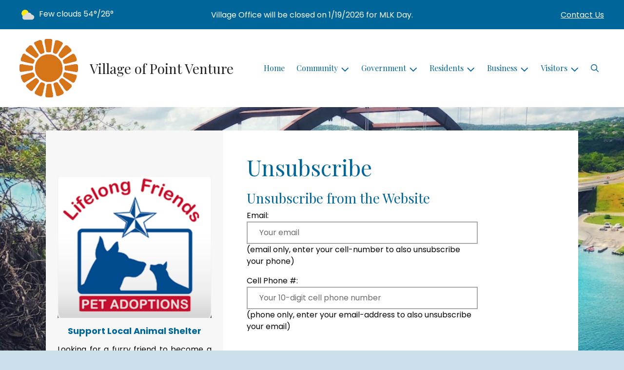

--- FILE ---
content_type: text/html; charset=UTF-8
request_url: https://vopv.org/unsubscribe
body_size: 7978
content:
<!DOCTYPE html>

<html lang="en" class=" has-sitewide-notice  show-logo  show-logo-text ">

<head>
<meta http-equiv="Content-Type" content="text/html; charset=utf-8">
<meta name="robots" content="all">
<meta name="viewport" content="width=device-width, initial-scale=1, shrink-to-fit=no">


    <meta name="robots" content="all">
    
<meta property="og:image" content="https://vopv.org/images/logos_mi/C_337_pv-logo-150p_1352756831_7412.png">
<meta name="twitter:card" content="summary_large_image">
<meta name="twitter:image" content="https://vopv.org/images/logos_mi/C_337_pv-logo-150p_1352756831_7412.png">

<link rel="canonical" href="https://vopv.org/unsubscribe">

<meta name="keywords" content="Village of Point Venture, Point Venture TX">
<meta name="description" content="Welcome to the Official Website of Village of Point Venture in Point Venture, TX!">
<meta property="og:description" content="Welcome to the Official Website of Village of Point Venture in Point Venture, TX!">
<title>Unsubscribe | Village of Point Venture</title>
<meta property="og:title" content="Unsubscribe | Village of Point Venture">
<meta property="og:site_name" content="Village of Point Venture">


<link rel="shortcut icon" href="/images/favicon.ico">
<!--<script src="https://kit.fontawesome.com/cb6963841b.js" crossorigin="anonymous"></script>-->



    <link href="/2021_assets/themes/css/default.css?v=1765066841" rel="stylesheet">
    
        <style>
        @media (min-width: 768px) {
            body { 
                background-image: url(/images/backgrounds/RWI_bridge_river_1400_x_900.jpg);
                background-attachment: fixed;
                background-position:top center;
                background-size: cover;
            }
        }
        </style>
    <link rel="preconnect" href="https://fonts.gstatic.com">
<link href="https://fonts.googleapis.com/css2?family=Playfair+Display:ital,wght@0,400;0,700;1,400;1,700&family=Poppins:ital,wght@0,400;0,700;1,400;1,700&display=swap" rel="stylesheet">
<link href="/2021_assets/themes/css/typography_playfair_poppins.css" rel="stylesheet">

<meta name="google-translate-customization" content="901b67349773adc7-6ebe3646a2b1f271-g72f83e31d94102b1-17">
<style>
    .img-responsive, .img-fluid {
        display: inline-block;
        max-width: 100%;
        height: auto;
    }
        tbody, td, tfoot, th, thead, tr {
        border-color: inherit;
        border-style: inherit;
        border-width: inherit;
    }
        .responsive-video {
        position: relative;
        height: 0;
        padding-top: 56.25%;
    }
    .responsive-video iframe {
        position: absolute;
        top: 0;
        left: 0;
        width: 100%;
        height: 100%;
    }
        .carousel-item a.slide-link {
        display: block;
        width: 100%;
        height: 100%;
        position: absolute;
        left: 0;
        top: 0;
        z-index: 10;
    }
        .folder-list a {
        text-decoration: none;
    }
    .folder-list a:hover {
        text-decoration: underline;
    }
</style>
</head>
<body class="">
<img src="https://vopv.org/images/logos_mi/C_337_pv-logo-150p_1352756831_7412.png" alt="" aria-hidden="true" style="display: none;">



<header role="banner" id="site_header" class="navbar-light">
    <a href="#site_main" class="skip btn btn-white visually-hidden-focusable">Skip to main content</a>
    <div class="eyebrow bg-primary text-white">
        <div class="container-fluid">

            
            <div class="row d-flex justify-content-between align-items-center">
                
    <div class="col-12 col-lg-6 order-lg-2 text-center eyebrow-content eyebrow-notice">
        <p>Village Office will be closed on 1/19/2026 for MLK Day.</p>
    </div>
                    <div class="col col-lg-3 order-3 text-right eyebrow-content eyebrow-contact">
                    <a href="/contact-us">Contact Us</a>
                </div>
                <div class="col col-lg-3 order-2 order-lg-1 text-left eyebrow-content eyebrow-weather">
                    <!--Today: -->
<img src="/imgD/weatherbit_icons/c02d.png" aria-hidden="true" alt="" style="width:32px;" class="mr-1" />
<span class="d-none d-md-inline"><span class="visually-hidden">Today's weather: </span>Few clouds</span>
54&deg;/26&deg;                </div>
            </div>
        </div>
    </div>
    <div class="navbar navbar-expand-lg bg-white">
        <div class="container-fluid flex-lg-wrap">
            <div class="navbar-brand d-flex justify-content-start align-items-center">
                <a href="/home" class="brand-image mr-2 mr-sm-4"><img src="/images/logos_mi/C_337_pv-logo-150p_1352756831_7412.png" alt="Village of Point Venture - A Place to Call Home..." class="logo-header"></a><a href="/home" class="brand-text font-family-heading text-28 text-gray-900 mr-2 mr-sm-4">Village of Point Venture</a>            </div>
            <button type="button" class="navbar-toggler collapsed" data-bs-toggle="collapse" data-bs-target="#nav_primary" aria-controls="nav_primary" aria-expanded="false" aria-label="Toggle navigation"></button>
            <nav class="collapse navbar-collapse ml-lg-auto" id="nav_primary" aria-label="Main">
                <ul class="navbar-nav ml-lg-auto">
<li class="nav-item"><a 
                        href="/" 
                        class="nav-link "
                        
                    >Home</a></li>
<li 
                       class="nav-item  dropdown "
                       
                    >

                        <a 
                            href="#" 
                            class="nav-link dropdown-toggle " 
                            id="nav_60780" 
                            role="button" 
                            data-bs-toggle="dropdown" 
                            aria-expanded="false"
                            
                        >Community</a>
<ul class="dropdown-menu" aria-labelledby="nav_60780">
<li class="nav-item"><a 
                        href="/about-us" 
                        class="nav-link "
                        
                    >About Us</a></li>
<li class="nav-item"><a 
                        href="/calendar-of-events" 
                        class="nav-link "
                        
                    >Calendar of Events</a></li>
<li 
                       class="nav-item "
                       
                    >
<a 
                            href="/short-term-rental-owner-information" 
                            class="nav-link " 
                            
                        >Short Term Rental Owner Information</a>
<ul class="nested-menu">
<li class="nav-item"><a 
                        href="/registration-packet" 
                        class="nav-link "
                        
                    >Registration Packet</a></li>

</ul>
</li>
<li 
                       class="nav-item "
                       
                    >
<a 
                            href="/recent-news" 
                            class="nav-link " 
                            
                        >Recent News</a>
<ul class="nested-menu">
<li class="nav-item"><a 
                        href="/community-interests" 
                        class="nav-link "
                        
                    >Community Interests</a></li>

</ul>
</li>
<li class="nav-item"><a 
                        href="/schools" 
                        class="nav-link "
                        
                    >Schools</a></li>
<li class="nav-item"><a 
                        href="/community-links" 
                        class="nav-link "
                        
                    >Community Links</a></li>

</ul>
</li>
<li 
                       class="nav-item  dropdown "
                       
                    >

                        <a 
                            href="#" 
                            class="nav-link dropdown-toggle " 
                            id="nav_60856" 
                            role="button" 
                            data-bs-toggle="dropdown" 
                            aria-expanded="false"
                            
                        >Government</a>
<ul class="dropdown-menu" aria-labelledby="nav_60856">
<li 
                       class="nav-item "
                       
                    >
<a 
                            href="/boards-and-commissions" 
                            class="nav-link " 
                            
                        >Boards & Commissions</a>
<ul class="nested-menu">
<li class="nav-item"><a 
                        href="/planning-and-zoning" 
                        class="nav-link "
                        
                    >Planning & Zoning</a></li>

</ul>
</li>
<li 
                       class="nav-item "
                       
                    >
<a 
                            href="/village-office" 
                            class="nav-link " 
                            
                        >Village Office</a>
<ul class="nested-menu">
<li class="nav-item"><a 
                        href="/village-staff" 
                        class="nav-link "
                        
                    >Village Staff</a></li>

</ul>
</li>
<li 
                       class="nav-item "
                       
                    >
<a 
                            href="/code-of-ordinances" 
                            class="nav-link " 
                            
                        >Code of Ordinances</a>
<ul class="nested-menu">
<li class="nav-item"><a 
                        href="/code-enforcement" 
                        class="nav-link "
                        
                    >Code Enforcement</a></li>

</ul>
</li>
<li class="nav-item"><a 
                        href="/annual-budgets-and-tax-rate-notices" 
                        class="nav-link "
                        
                    >Annual Budgets and Tax Rate Notices</a></li>
<li 
                       class="nav-item "
                       
                    >
<a 
                            href="/governance" 
                            class="nav-link " 
                            
                        >Governance</a>
<ul class="nested-menu">
<li class="nav-item"><a 
                        href="/mayor" 
                        class="nav-link "
                        
                    >Mayor</a></li>
<li class="nav-item"><a 
                        href="/village-council" 
                        class="nav-link "
                        
                    >Village Council</a></li>
<li class="nav-item"><a 
                        href="/village-council-meetings" 
                        class="nav-link "
                        
                    >Village Council Meetings</a></li>
<li class="nav-item"><a 
                        href="/elections" 
                        class="nav-link "
                        
                    >Elections</a></li>

</ul>
</li>
<li 
                       class="nav-item "
                       
                    >
<a 
                            href="/meeting-agendas-and-minutes" 
                            class="nav-link " 
                            
                        >Meeting Agendas & Minutes</a>
<ul class="nested-menu">
<li 
                       class="nav-item "
                       
                    >
<a 
                            href="/agendas" 
                            class="nav-link " 
                            
                        >Agendas</a>
<ul class="nested-menu">
<li class="nav-item"><a 
                        href="/agenda-2026" 
                        class="nav-link "
                        
                    >Agenda 2026</a></li>
<li class="nav-item"><a 
                        href="/agenda-2025" 
                        class="nav-link "
                        
                    >Agenda 2025</a></li>
<li class="nav-item"><a 
                        href="/agenda-2024" 
                        class="nav-link "
                        
                    >Agenda 2024</a></li>

</ul>
</li>
<li 
                       class="nav-item "
                       
                    >
<a 
                            href="/minutes" 
                            class="nav-link " 
                            
                        >Minutes</a>
<ul class="nested-menu">
<li class="nav-item"><a 
                        href="/minutes-2026" 
                        class="nav-link "
                        
                    >Minutes 2026</a></li>
<li class="nav-item"><a 
                        href="/minutes-2025" 
                        class="nav-link "
                        
                    >Minutes 2025</a></li>
<li class="nav-item"><a 
                        href="/minutes-2024" 
                        class="nav-link "
                        
                    >Minutes 2024</a></li>
<li class="nav-item"><a 
                        href="/archive-of-minutes" 
                        class="nav-link "
                        
                    >Archive of Minutes</a></li>

</ul>
</li>
<li 
                       class="nav-item "
                       
                    >
<a 
                            href="/digital-packages" 
                            class="nav-link " 
                            
                        >Digital Packages</a>
<ul class="nested-menu">
<li class="nav-item"><a 
                        href="/digital-packages-2025" 
                        class="nav-link "
                        
                    >Digital Packages 2025</a></li>

</ul>
</li>

</ul>
</li>
<li 
                       class="nav-item "
                       
                    >
<a 
                            href="/open-records" 
                            class="nav-link " 
                            
                        >Open Records</a>
<ul class="nested-menu">
<li class="nav-item"><a 
                        href="/public-information-request" 
                        class="nav-link "
                        
                    >Public Information Request</a></li>

</ul>
</li>

</ul>
</li>
<li 
                       class="nav-item  dropdown "
                       
                    >

                        <a 
                            href="#" 
                            class="nav-link dropdown-toggle " 
                            id="nav_60781" 
                            role="button" 
                            data-bs-toggle="dropdown" 
                            aria-expanded="false"
                            
                        >Residents</a>
<ul class="dropdown-menu" aria-labelledby="nav_60781">
<li class="nav-item"><a 
                        href="/alerts" 
                        class="nav-link "
                        
                    >Alerts</a></li>
<li class="nav-item"><a 
                        href="/building-and-permits" 
                        class="nav-link "
                        
                    >Building & Permits</a></li>
<li 
                       class="nav-item "
                       
                    >
<a 
                            href="/departments" 
                            class="nav-link " 
                            
                        >Departments</a>
<ul class="nested-menu">
<li class="nav-item"><a 
                        href="/animal-services" 
                        class="nav-link "
                        
                    >Animal Services</a></li>
<li 
                       class="nav-item "
                       
                    >
<a 
                            href="/emergency-services" 
                            class="nav-link " 
                            
                        >Emergency Services</a>
<ul class="nested-menu">
<li 
                       class="nav-item "
                       
                    >
<a 
                            href="/village-protection-travis-county-sheriff-s-office" 
                            class="nav-link " 
                            
                        >Village Protection (Travis County Sheriff's Office)</a>
<ul class="nested-menu">
<li class="nav-item"><a 
                        href="/neighborhood-watch" 
                        class="nav-link "
                        
                    >Neighborhood Watch</a></li>

</ul>
</li>
<li 
                       class="nav-item "
                       
                    >
<a 
                            href="/fire-rescue-ems-travis-county-esd-1" 
                            class="nav-link " 
                            
                        >Fire/Rescue/EMS (Travis County ESD #1)</a>
<ul class="nested-menu">
<li class="nav-item"><a 
                        href="/emergency-management" 
                        class="nav-link "
                        
                    >Emergency Management</a></li>

</ul>
</li>

</ul>
</li>
<li class="nav-item"><a 
                        href="/travis-county-wcid" 
                        class="nav-link "
                        
                    >Travis County WCID</a></li>
<li 
                       class="nav-item "
                       
                    >
<a 
                            href="/public-works" 
                            class="nav-link " 
                            
                        >Public Works</a>
<ul class="nested-menu">
<li class="nav-item"><a 
                        href="/sanitation-and-recycling" 
                        class="nav-link "
                        
                    >Sanitation & Recycling</a></li>

</ul>
</li>

</ul>
</li>
<li class="nav-item"><a 
                        href="/faq" 
                        class="nav-link "
                        
                    >FAQ</a></li>
<li class="nav-item"><a 
                        href="/new-resident-resources" 
                        class="nav-link "
                        
                    >New Resident Resources</a></li>
<li class="nav-item"><a 
                        href="/frequently-called-numbers" 
                        class="nav-link "
                        
                    >Frequently Called Numbers</a></li>

</ul>
</li>
<li 
                       class="nav-item  dropdown "
                       
                    >

                        <a 
                            href="#" 
                            class="nav-link dropdown-toggle " 
                            id="nav_60807" 
                            role="button" 
                            data-bs-toggle="dropdown" 
                            aria-expanded="false"
                            
                        >Business</a>
<ul class="dropdown-menu" aria-labelledby="nav_60807">
<li class="nav-item"><a 
                        href="/chamber-of-commerce" 
                        class="nav-link "
                        
                    >Chamber of Commerce</a></li>

</ul>
</li>
<li 
                       class="nav-item  dropdown "
                       
                    >

                        <a 
                            href="#" 
                            class="nav-link dropdown-toggle " 
                            id="nav_60855" 
                            role="button" 
                            data-bs-toggle="dropdown" 
                            aria-expanded="false"
                            
                        >Visitors</a>
<ul class="dropdown-menu" aria-labelledby="nav_60855">
<li class="nav-item"><a 
                        href="/attractions" 
                        class="nav-link "
                        
                    >Attractions</a></li>
<li class="nav-item"><a 
                        href="/shopping-dining-and-lodging" 
                        class="nav-link "
                        
                    >Shopping, Dining & Lodging</a></li>
<li class="nav-item"><a 
                        href="/locations-and-directions" 
                        class="nav-link "
                        
                    >Locations & Directions</a></li>

</ul>
</li>

    <li class="nav-item dropdown dropdown-search">
        <a 
            href="#" 
            class="nav-link dropdown-toggle dropdown-toggle-search" 
            id="nav_search" 
            role="button" 
            data-bs-toggle="dropdown" 
            aria-expanded="false"
        ><span class="visually-hidden">Search</span><span class="far fa-search" aria-hidden="true"></span></a>
        <div class="dropdown-menu dropdown-menu-search" aria-labelledby="nav_search">

            <form action="/search" role="search" class="d-flex">
                <div class="form-floating">
                    <input type="text" value="" name="search_terms" id="search_terms" class="s form-control form-control-search" placeholder="Search this website &hellip;">
                    <label for="search_terms" class="text-gray-900">Search</label>
                </div>
                <button type="submit" class="btn btn-primary btn-search"><span class="visually-hidden">Submit</span><span class="far fa-search" aria-hidden="true"></span></button>
            </form>

        </div>
    </li>

</ul>
            </nav>
        </div>
    </div>
</header>



    <div id="page_content" class="container container-with-nav my-5">
        <div class="d-flex flex-column flex-lg-row align-items-stretch">
            <main role="main" id="site_main" class="col-lg-8 order-lg-2 bg-white invisible">
    <h1>Unsubscribe</h1>


<div id="form-container">
  <h3 class="form-header">Unsubscribe from the Website</h3>
  <div id="form-inner">
    <form id="unsubscribe-form" onsubmit="stripEOLN(this);" action="unsubscribe" method="post" name="sinup_form" role="form" class="form-horizontal" accept-charset="UTF-8">
    
    
    <div class="form-group">
        <label for="subscriber_email" class="col-sm-2">Email:</label>
        <div class="col-sm-10 col-md-9">
            <input type="text" name="subscriber_email" id="subscriber_email" placeholder="Your email" class="form-control email">
            <p class="help-block">(email only, enter your cell-number to also unsubscribe your phone)</p>
        </div>
    </div>
    <div class="form-group">
        <label for="subscriber_phone2" class="col-sm-2">Cell Phone #:</label>
        <div class="col-sm-10 col-md-9">
            <input type="text" name="subscriber_phone2" id="subscriber_phone2" placeholder="Your 10-digit cell phone number" class="form-control">
            <p class="help-block">(phone only, enter your email-address to also unsubscribe your email)</p>
        </div>
    </div>
     <label aria-hidden=""true" class="visually-hidden">
        <input type="text" name="user_enter_data" value="" style=""display:none"/>
    </label>
    <p>&nbsp</p>
    <div class="form-group">
       <div class="col-sm-10 col-md-9">
    <p><input type="submit" name="submit" value="Unsubscribe" id="submit" class="btn btn-primary"></p>
       </div>
    </div>    
    </form>
  </div> <!-- Ends #form-inner -->
</div>	<!-- Ends #form-container -->


            </main>
    
            <aside role="complementary" id="sidebar" class="col-lg-4 order-lg-1 bg-gray-100" aria-label="section navigation and additional information">
    
    <div id="slideshow_promos" class="carousel slide mt-5 carousel-pausible" data-bs-ride="carousel" data-bs-pause="false" data-bs-interval="5000">
        <div class="carousel-inner-promo carousel-inner">
<div class="carousel-item text-center promo active">
    <a href="http://www.lifelongfriends.org/index.html" aria-label="Support Local Animal Shelter (opens in a new window)" target="_blank" rel="noopener noreferrer" class="d-block mb-3"><img class="d-block w-100" src="/images/promos_mi/mi_337_life_long_friends.png" alt=""></a>
    
    <div class="carousel-item-text">
        <h2 class="text-18 font-family-base font-weight-bold mb-3">Support Local Animal Shelter</h2>
        <p style="text-align: justify;">Looking for a furry friend to become a part of your family? Consider adopting a dog or cat from Lifelong Friends in Lago Vista. An adopted pet will provide unconditional love and companionship to all.</p>
    </div>
    
</div>

<div class="carousel-item text-center promo">
    <a href="https://www.pointventuregolf.com/" aria-label="PV Golf Club & Caddie Shack Sports Bar (opens in a new window)" target="_blank" rel="noopener noreferrer" class="d-block mb-3"><img class="d-block w-100" src="/images/promos_mi/mi_337_caddie_shack.png" alt=""></a>
    
    <div class="carousel-item-text">
        <h2 class="text-18 font-family-base font-weight-bold mb-3">PV Golf Club & Caddie Shack Sports Bar</h2>
        <h4><span class="small text-muted">If you&rsquo;re looking for a great golf getaway on Lake Travis, Point Venture Golf Club is the place for you!</span></h4>
    </div>
    
</div>

<div class="carousel-item text-center promo">
    <a href="https://www.captainpetesboathouse.com/" aria-label="Captain Pete’s - Lake Travis Floating Restaurant & Bar (opens in a new window)" target="_blank" rel="noopener noreferrer" class="d-block mb-3"><img class="d-block w-100" src="/images/promos_mi/mi_337_captain_pete_s.png" alt="Captain Pete&#039;s"></a>
    
    <div class="carousel-item-text">
        <h2 class="text-18 font-family-base font-weight-bold mb-3">Captain Pete’s - Lake Travis Floating Restaurant & Bar</h2>
        <p>It&rsquo;s always more fun on the water&hellip;especially when you&rsquo;re enjoying cold frozen cocktails and some of the best food Lake Travis has ever seen. Captain Pete&rsquo;s Boathouse is the premier floating restaurant and bar on Lake Travis, located at Point Venture right out on the floating pier. By land or by lake it&rsquo;s like taking a vacation in your own backyard!</p>
    </div>
    
</div>
</div><div class="carousel-indicators">
<button type="button" data-bs-target="#slideshow_promos" aria-current="true" data-bs-slide-to="0" class="active">
    <span class="visually-hidden">Slide1</span>
</button>

<button type="button" data-bs-target="#slideshow_promos"  data-bs-slide-to="1" >
    <span class="visually-hidden">Slide2</span>
</button>

<button type="button" data-bs-target="#slideshow_promos"  data-bs-slide-to="2" >
    <span class="visually-hidden">Slide3</span>
</button>
</div>
<button class="btn btn-black btn-control" data-c-play="true" >
    <i class="btn-control-icon fa-solid fa-pause"><span class="btn-control-text visually-hidden">Pause Slideshow</span></i> 
</button>
    </div>        
            </aside>
    </div>
</div>

    
<section role="region" id="section_subscribe" class="callout-subscribe my-5" aria-labelledby="section_subscribe_header">
    <div class="container">
        <div class="card">
            <div class="card-body text-center text-white">
                <h2 id="section_subscribe_header" class="text-white">Stay Informed</h2>
                <p>Subscribe to receive news and alerts via email and SMS.</p>
                <p><a href="subscribe" class="btn btn-outline-white">Subscribe</a></p>
                <p><a href="unsubscribe" class="link-white small">Unsubscribe</a></p>
            </div>
        </div>
    </div>
</section>
    <footer role="contentinfo" id="site_footer" class="">
    <div class="footer-section-1">
        <div class="container-fluid d-flex flex-column flex-md-row justify-content-between align-items-start">
            <div class="footer-column footer-muni-info text-center">
                <!-- this needs a field for a footer version of the logo - colors may need to be reversed compared to header -->
                <p><img src="/images/logos_mi/C_337_this_oneScreen_Shot_2020-09-23_at_1.11.10_PM__3__1352756831_7167.png" alt="Village of Point Venture - A Place to Call Home..." class="logo-footer img-fluid mx-auto d-block"></p>                <div class="google-translate">
        <div class="d-flex flex-column justify-content-center align-items-center gap-2">
            <a href="http://translate.google.com/"><img src="/images/google-translate-white.svg" alt="Translated by Google"></a>
            <select name="language" id="google_translate_languages" class="notranslate form-select form-select-sm w-auto mw-100" aria-label="Choose Language"><option value="" selected="selected">Choose Language...</option><option value="en" >English</option><option value="af" >Afrikaans</option><option value="sq" >Albanian</option><option value="am" >Amharic</option><option value="ar" >Arabic</option><option value="hy" >Armenian</option><option value="az" >Azerbaijani</option><option value="eu" >Basque</option><option value="be" >Belarusian</option><option value="bn" >Bengali</option><option value="bs" >Bosnian</option><option value="bg" >Bulgarian</option><option value="ca" >Catalan</option><option value="ceb" >Cebuano</option><option value="ny" >Chichewa</option><option value="zh-CN" >Chinese (Simplified)</option><option value="zh-TW" >Chinese (Traditional)</option><option value="co" >Corsican</option><option value="hr" >Croatian</option><option value="cs" >Czech</option><option value="da" >Danish</option><option value="nl" >Dutch</option><option value="eo" >Esperanto</option><option value="et" >Estonian</option><option value="tl" >Filipino</option><option value="fi" >Finnish</option><option value="fr" >French</option><option value="fy" >Frisian</option><option value="gl" >Galician</option><option value="ka" >Georgian</option><option value="de" >German</option><option value="el" >Greek</option><option value="gu" >Gujarati</option><option value="ht" >Haitian Creole</option><option value="ha" >Hausa</option><option value="haw" >Hawaiian</option><option value="he" >Hebrew</option><option value="hi" >Hindi</option><option value="hmn" >Hmong</option><option value="hu" >Hungarian</option><option value="is" >Icelandic</option><option value="ig" >Igbo</option><option value="id" >Indonesian</option><option value="ga" >Irish</option><option value="it" >Italian</option><option value="ja" >Japanese</option><option value="jw" >Javanese</option><option value="kn" >Kannada</option><option value="kk" >Kazakh</option><option value="km" >Khmer</option><option value="rw" >Kinyarwanda</option><option value="ko" >Korean</option><option value="ku" >Kurdish (Kurmanji)</option><option value="ky" >Kyrgyz</option><option value="lo" >Lao</option><option value="la" >Latin</option><option value="lv" >Latvian</option><option value="lt" >Lithuanian</option><option value="lb" >Luxembourgish</option><option value="mk" >Macedonian</option><option value="mg" >Malagasy</option><option value="ms" >Malay</option><option value="ml" >Malayalam</option><option value="mt" >Maltese</option><option value="mi" >Maori</option><option value="mr" >Marathi</option><option value="mn" >Mongolian</option><option value="my" >Myanmar (Burmese)</option><option value="ne" >Nepali</option><option value="no" >Norwegian</option><option value="or" >Odia (Oriya)</option><option value="ps" >Pashto</option><option value="fa" >Persian</option><option value="pl" >Polish</option><option value="pt" >Portuguese</option><option value="pa" >Punjabi</option><option value="ro" >Romanian</option><option value="ru" >Russian</option><option value="sm" >Samoan</option><option value="gd" >Scots Gaelic</option><option value="sr" >Serbian</option><option value="st" >Sesotho</option><option value="sn" >Shona</option><option value="sd" >Sindhi</option><option value="si" >Sinhala</option><option value="sk" >Slovak</option><option value="sl" >Slovenian</option><option value="so" >Somali</option><option value="es" >Spanish</option><option value="su" >Sundanese</option><option value="sw" >Swahili</option><option value="sv" >Swedish</option><option value="tg" >Tajik</option><option value="ta" >Tamil</option><option value="tt" >Tatar</option><option value="te" >Telugu</option><option value="th" >Thai</option><option value="tr" >Turkish</option><option value="tk" >Turkmen</option><option value="uk" >Ukrainian</option><option value="ur" >Urdu</option><option value="ug" >Uyghur</option><option value="uz" >Uzbek</option><option value="vi" >Vietnamese</option><option value="cy" >Welsh</option><option value="xh" >Xhosa</option><option value="yi" >Yiddish</option><option value="yo" >Yoruba</option><option value="zu" >Zulu</option></select>
            <button type="button" class="text-center btn btn-sm btn-translate border" onclick="setLanguage()">Translate</button>
        </div>
        </div>
            </div>
            <div class="footer-column footer-quick-links">
                                    <h2 class="mb-4 text-white text-20 text-base text-uppercase">Quick Links</h2>
                    <div class="footer-nav-icons">
<a href="contact-us"  class="footer-nav-item"><span class="icon far fa-hand-paper mr-2" aria-hidden="true"></span>Report a Problem</a>

<a href="subscribe"  class="footer-nav-item"><span class="icon far fa-pen mr-2" aria-hidden="true"></span>Subscribe</a>

<a href="faq"  class="footer-nav-item"><span class="icon far fa-question-circle mr-2" aria-hidden="true"></span>FAQ</a>

<a href="new-resident-resources"  class="footer-nav-item"><span class="icon far fa-home mr-2" aria-hidden="true"></span>New Residents</a>
                    </div>            </div>
            <div class="footer-column footer-interest-links">
                <!--
                <h2 class="mb-4 text-white text-20 text-base text-uppercase">Sites of Interest</h2>
                <div class="footer-nav-icons">
                -->
                <h2 class="mb-4 text-white text-20 text-base text-uppercase">Sites of Interest</h2>
                    <div class="footer-nav-icons">
<a href="https://wateruseitwisely.com" class="footer-nav-item" target="_blank" rel="noopener noreferrer" aria-label="(opens in new window)">
    <span class="icon fa-solid fa-up-right-from-square mr-2" aria-hidden="true"></span>
    Water Conservation
</a>

<a href="https://www.usps.com/" class="footer-nav-item" target="_blank" rel="noopener noreferrer" aria-label="(opens in new window)">
    <span class="icon fa-solid fa-up-right-from-square mr-2" aria-hidden="true"></span>
    US Postal Service
</a>
</div>                <!--
                </div>
                -->
            </div>
            <div class="footer-column footer-contacts">
                <h2 class="mb-4 text-white text-20 text-base text-uppercase">Contacts</h2>
                <div class="footer-nav-icons">
                    <div class="footer-nav-item">
                        <span class="icon fas fa-map-marker-alt mr-2" aria-hidden="true"></span>
                        Village of Point Venture<br>411 Lohman Ford Road<br>Point Venture, TX 78645                    </div>
                    <div class="footer-nav-item">
                        <span class="icon fas fa-phone mr-2" aria-hidden="true"></span>
                        (512) 267-5511<br>Village Office: (512) 267-5511<br>Travis County WCID: (512) 267-1641<br>Animal Services: (512) 988-7206<br>                    </div>
                    <a href="/contact-us" class="footer-nav-item"><span class="icon fas fa-envelope mr-2" aria-hidden="true"></span>Contact Us</a>
                    <a href="https://www.youtube.com/channel/UCRYsvWQhhNmRTmPw00v8Aqg" class="footer-nav-item"><span class="icon fab fa-youtube mr-2" aria-hidden="true"></span>YouTube</a>                </div>
                            </div>
        </div>
    </div>
    <div class="footer-section-2">
        <div class="container-fluid d-flex flex-column flex-md-row justify-content-md-between align-items-center align-items-md-start">
            <div class="footer-legal text-center text-md-left small">
                ©2026 All rights reserved.
                <ul class="list-inline">
                    
                    <li class="list-inline-item"><a href="/terms.html">Terms of Use</a></li>
                    <li class="list-inline-item"><a href="/privacy.html">Privacy Policy</a></li>
                    <li class="list-inline-item"><a href="/accessibility.html">Accessibility</a></li>
                                    </ul>
            </div>
            <div class="footer-user text-center text-md-right small">
                Powered by <a href="https://www.municipalimpact.com/">MunicipalImpact.com</a><br>
                <a href="https://clients.municipalimpact.com/client/?e=dd60546a603f84a39158a254dcb41335">Admin</a>
            </div>
        </div>
    </div>
</footer>


<!-- Alerts Modal -->
<div
	id="modal_alerts"
	class="modal fade"
	tabindex="-1"
	aria-labelledby="alerts_label"
	aria-hidden="true"
>
    <div class="modal-dialog modal-lg" role="document">
        <div class="modal-content modal-warning">
            <div class="modal-header justify-content-center bg-red text-white">
                <h2 id="alerts_label" class="modal-title text-white">Alerts</h2>
                <button type="button" class="btn-close" data-bs-dismiss="modal" aria-label="Close"></button>
            </div>
            <div class="modal-body">
                <div class="my-4 text-center text-32">
                    <span class="fa-stack" style="vertical-align: top;">
                      <i class="fas fa-circle fa-stack-2x text-red"></i>
                      <i class="fas fa-exclamation fa-stack-1x fa-inverse"></i>
                    </span>
                </div>
                <div class="alerts-item m-2 p-3 bg-gray-100">
    <h3>No active alerts at this time.</h3>
</div>            </div>
            <div class="modal-footer justify-content-center">
                <button type="button" class="btn btn-white border-black" data-bs-dismiss="modal">Okay, Got It!</button>
            </div>
        </div>
    </div>
</div>




<!-- SUPPORTING JS/CSS -->
<script src="https://code.jquery.com/jquery-3.7.1.js"></script>
<!-- API_key: AIzaSyDz3PK1CqyRsmNbGmBhC-ahdg4Ey7IBJHY --><script src="https://maps.googleapis.com/maps/api/js?key=AIzaSyDz3PK1CqyRsmNbGmBhC-ahdg4Ey7IBJHY"></script>

<!-- FAC(default) -->
<!-- Google tag (gtag.js) -->
<script async src="https://www.googletagmanager.com/gtag/js?id=G-5YXZ3020L5"></script>
<script>
  window.dataLayer = window.dataLayer || [];
  function gtag(){dataLayer.push(arguments);}
  gtag('js', new Date());

  gtag('config', 'G-5YXZ3020L5');
</script>
<script src="https://cdn.jsdelivr.net/npm/jquery-validation@1.19.5/dist/jquery.validate.min.js"></script>
<script src="/js/public_mi.js?date=20260117101832"></script>
<script src="/js/translate.js?v=2"></script>
<script src="/2021_assets/themes/js/vendor/bootstrap.bundle.min.js"></script>




</body>
</html>


--- FILE ---
content_type: text/css
request_url: https://vopv.org/2021_assets/themes/css/default.css?v=1765066841
body_size: 35748
content:
@import"/2021_assets/fontawesome/css/fontawesome.css";@import"/2021_assets/fontawesome/css/brands.css";@import"/2021_assets/fontawesome/css/regular.css";@import"/2021_assets/fontawesome/css/solid.css";:root{--bs-blue: #0d6efd;--bs-red: #dc3545;--bs-yellow: #ffc107;--bs-green: #198754;--bs-cyan: #0dcaf0;--bs-white: #fff;--bs-gray: #6b6b6b;--bs-gray-dark: #363636;--bs-primary: #006699;--bs-secondary: #6b6b6b;--bs-success: #198754;--bs-info: #0dcaf0;--bs-warning: #ffc107;--bs-danger: #dc3545;--bs-light: #f7f7f7;--bs-dark: #222222;--bs-blue: #0d6efd;--bs-red: #dc3545;--bs-yellow: #ffc107;--bs-green: #198754;--bs-cyan: #0dcaf0;--bs-white: #fff;--bs-gray-100: #f7f7f7;--bs-gray-200: #e0e0e0;--bs-gray-300: #c7c7c7;--bs-gray-400: #aaaaaa;--bs-gray-500: #8b8b8b;--bs-gray-600: #6b6b6b;--bs-gray-700: #4f4f4f;--bs-gray-800: #363636;--bs-gray-900: #222222;--bs-black: #000;--bs-font-sans-serif: Poppins, system-ui, -apple-system, "Segoe UI", Roboto, "Helvetica Neue", Arial, "Noto Sans", "Liberation Sans", sans-serif, "Apple Color Emoji", "Segoe UI Emoji", "Segoe UI Symbol", "Noto Color Emoji";--bs-font-monospace: SFMono-Regular, Menlo, Monaco, Consolas, "Liberation Mono", "Courier New", monospace;--bs-gradient: linear-gradient(180deg, rgba(255, 255, 255, 0.15), rgba(255, 255, 255, 0))}*,*::before,*::after{box-sizing:border-box}@media(prefers-reduced-motion: no-preference){:root{scroll-behavior:smooth}}body{margin:0;font-family:var(--bs-font-sans-serif);font-size:1rem;font-weight:400;line-height:1.5;color:#000;background-color:rgba(0,0,0,0);-webkit-text-size-adjust:100%;-webkit-tap-highlight-color:rgba(0,0,0,0)}hr{margin:1rem 0;color:inherit;background-color:currentColor;border:0;opacity:.25}hr:not([size]){height:1px}h6,.h6,h5,.h5,h4,.h4,h3,.h3,h2,.h2,h1,.h1{margin-top:0;margin-bottom:.5rem;font-family:"Playfair Display",Cambria,"Hoefler Text",Utopia,"Liberation Serif","Nimbus Roman No9 L Regular",Times,"Times New Roman",serif;font-weight:400;line-height:1.2;color:#069}h1,.h1{font-size:calc(1.41rem + 1.92vw)}@media(min-width: 1200px){h1,.h1{font-size:2.85rem}}h2,.h2{font-size:calc(1.35rem + 1.2vw)}@media(min-width: 1200px){h2,.h2{font-size:2.25rem}}h3,.h3{font-size:calc(1.3rem + 0.6vw)}@media(min-width: 1200px){h3,.h3{font-size:1.75rem}}h4,.h4{font-size:calc(1.275rem + 0.3vw)}@media(min-width: 1200px){h4,.h4{font-size:1.5rem}}h5,.h5{font-size:calc(1.2625rem + 0.15vw)}@media(min-width: 1200px){h5,.h5{font-size:1.375rem}}h6,.h6{font-size:1.25rem}p{margin-top:0;margin-bottom:1rem}abbr[title],abbr[data-bs-original-title]{-webkit-text-decoration:underline dotted;text-decoration:underline dotted;cursor:help;-webkit-text-decoration-skip-ink:none;text-decoration-skip-ink:none}address{margin-bottom:1rem;font-style:normal;line-height:inherit}ol,ul{padding-left:2rem}ol,ul,dl{margin-top:0;margin-bottom:1rem}ol ol,ul ul,ol ul,ul ol{margin-bottom:0}dt{font-weight:700}dd{margin-bottom:.5rem;margin-left:0}blockquote{margin:0 0 1rem}b,strong{font-weight:bolder}small,.small{font-size:0.75em}mark,.mark{padding:.2em;background-color:#fcf8e3}sub,sup{position:relative;font-size:0.75em;line-height:0;vertical-align:baseline}sub{bottom:-0.25em}sup{top:-0.5em}a{color:#069;text-decoration:underline}a:hover{color:rgb(0,51,76.5)}a:not([href]):not([class]),a:not([href]):not([class]):hover{color:inherit;text-decoration:none}pre,code,kbd,samp{font-family:var(--bs-font-monospace);font-size:1em;direction:ltr /* rtl:ignore */;unicode-bidi:bidi-override}pre{display:block;margin-top:0;margin-bottom:1rem;overflow:auto;font-size:0.75em}pre code{font-size:inherit;color:inherit;word-break:normal}code{font-size:0.75em;color:#d63384;word-wrap:break-word}a>code{color:inherit}kbd{padding:.2rem .4rem;font-size:0.75em;color:#fff;background-color:#222;border-radius:0}kbd kbd{padding:0;font-size:1em;font-weight:700}figure{margin:0 0 1rem}img,svg{vertical-align:middle}table{caption-side:bottom;border-collapse:collapse}caption{padding-top:.5rem;padding-bottom:.5rem;color:#6b6b6b;text-align:left}th{text-align:inherit;text-align:-webkit-match-parent}thead,tbody,tfoot,tr,td,th{border-color:inherit;border-style:solid;border-width:0}label{display:inline-block}button{border-radius:0}button:focus:not(:focus-visible){outline:0}input,button,select,optgroup,textarea{margin:0;font-family:inherit;font-size:inherit;line-height:inherit}button,select{text-transform:none}[role=button]{cursor:pointer}select{word-wrap:normal}select:disabled{opacity:1}[list]::-webkit-calendar-picker-indicator{display:none}button,[type=button],[type=reset],[type=submit]{-webkit-appearance:button}button:not(:disabled),[type=button]:not(:disabled),[type=reset]:not(:disabled),[type=submit]:not(:disabled){cursor:pointer}::-moz-focus-inner{padding:0;border-style:none}textarea{resize:vertical}fieldset{min-width:0;padding:0;margin:0;border:0}legend{float:left;width:100%;padding:0;margin-bottom:.5rem;font-size:calc(1.275rem + 0.3vw);line-height:inherit}@media(min-width: 1200px){legend{font-size:1.5rem}}legend+*{clear:left}::-webkit-datetime-edit-fields-wrapper,::-webkit-datetime-edit-text,::-webkit-datetime-edit-minute,::-webkit-datetime-edit-hour-field,::-webkit-datetime-edit-day-field,::-webkit-datetime-edit-month-field,::-webkit-datetime-edit-year-field{padding:0}::-webkit-inner-spin-button{height:auto}[type=search]{outline-offset:-2px;-webkit-appearance:textfield}::-webkit-search-decoration{-webkit-appearance:none}::-webkit-color-swatch-wrapper{padding:0}::file-selector-button{font:inherit}::-webkit-file-upload-button{font:inherit;-webkit-appearance:button}output{display:inline-block}iframe{border:0}summary{display:list-item;cursor:pointer}progress{vertical-align:baseline}[hidden]{display:none !important}.lead{font-size:1.25rem;font-weight:300}.display-1{font-size:calc(1.625rem + 4.5vw);font-weight:300;line-height:1.2}@media(min-width: 1200px){.display-1{font-size:5rem}}.display-2{font-size:calc(1.575rem + 3.9vw);font-weight:300;line-height:1.2}@media(min-width: 1200px){.display-2{font-size:4.5rem}}.display-3{font-size:calc(1.525rem + 3.3vw);font-weight:300;line-height:1.2}@media(min-width: 1200px){.display-3{font-size:4rem}}.display-4{font-size:calc(1.475rem + 2.7vw);font-weight:300;line-height:1.2}@media(min-width: 1200px){.display-4{font-size:3.5rem}}.display-5{font-size:calc(1.425rem + 2.1vw);font-weight:300;line-height:1.2}@media(min-width: 1200px){.display-5{font-size:3rem}}.display-6{font-size:calc(1.375rem + 1.5vw);font-weight:300;line-height:1.2}@media(min-width: 1200px){.display-6{font-size:2.5rem}}.list-unstyled{padding-left:0;list-style:none}.list-inline{padding-left:0;list-style:none}.list-inline-item{display:inline-block}.list-inline-item:not(:last-child){margin-right:.5rem}.initialism{font-size:0.75em;text-transform:uppercase}.blockquote{margin-bottom:1rem;font-size:1.25rem}.blockquote>:last-child{margin-bottom:0}.blockquote-footer{margin-top:-1rem;margin-bottom:1rem;font-size:0.75em;color:#6b6b6b}.blockquote-footer::before{content:"— "}.img-fluid{max-width:100%;height:auto}.img-thumbnail{padding:.25rem;background-color:rgba(0,0,0,0);border:1px solid #c7c7c7;border-radius:0;max-width:100%;height:auto}.figure{display:inline-block}.figure-img{margin-bottom:.5rem;line-height:1}.figure-caption{font-size:0.75em;color:#6b6b6b}.container,.container-fluid,.container-xxl,.container-xl,.container-lg,.container-md{width:100%;padding-right:var(--bs-gutter-x, 1.5rem);padding-left:var(--bs-gutter-x, 1.5rem);margin-right:auto;margin-left:auto}@media(min-width: 768px){.container-md,.container-sm,.container{max-width:720px}}@media(min-width: 992px){.container-lg,.container-md,.container-sm,.container{max-width:960px}}@media(min-width: 1200px){.container-xl,.container-lg,.container-md,.container-sm,.container{max-width:1140px}}@media(min-width: 1400px){.container-xxl,.container-xl,.container-lg,.container-md,.container-sm,.container{max-width:1320px}}.row{--bs-gutter-x: 3rem;--bs-gutter-y: 0;display:flex;flex-wrap:wrap;margin-top:calc(var(--bs-gutter-y)*-1);margin-right:calc(var(--bs-gutter-x)*-0.5);margin-left:calc(var(--bs-gutter-x)*-0.5)}.row>*{flex-shrink:0;width:100%;max-width:100%;padding-right:calc(var(--bs-gutter-x)*.5);padding-left:calc(var(--bs-gutter-x)*.5);margin-top:var(--bs-gutter-y)}.col{flex:1 0 0%}.row-cols-auto>*{flex:0 0 auto;width:auto}.row-cols-1>*{flex:0 0 auto;width:100%}.row-cols-2>*{flex:0 0 auto;width:50%}.row-cols-3>*{flex:0 0 auto;width:33.3333333333%}.row-cols-4>*{flex:0 0 auto;width:25%}.row-cols-5>*{flex:0 0 auto;width:20%}.row-cols-6>*{flex:0 0 auto;width:16.6666666667%}@media(min-width: 576px){.col-sm{flex:1 0 0%}.row-cols-sm-auto>*{flex:0 0 auto;width:auto}.row-cols-sm-1>*{flex:0 0 auto;width:100%}.row-cols-sm-2>*{flex:0 0 auto;width:50%}.row-cols-sm-3>*{flex:0 0 auto;width:33.3333333333%}.row-cols-sm-4>*{flex:0 0 auto;width:25%}.row-cols-sm-5>*{flex:0 0 auto;width:20%}.row-cols-sm-6>*{flex:0 0 auto;width:16.6666666667%}}@media(min-width: 768px){.col-md{flex:1 0 0%}.row-cols-md-auto>*{flex:0 0 auto;width:auto}.row-cols-md-1>*{flex:0 0 auto;width:100%}.row-cols-md-2>*{flex:0 0 auto;width:50%}.row-cols-md-3>*{flex:0 0 auto;width:33.3333333333%}.row-cols-md-4>*{flex:0 0 auto;width:25%}.row-cols-md-5>*{flex:0 0 auto;width:20%}.row-cols-md-6>*{flex:0 0 auto;width:16.6666666667%}}@media(min-width: 992px){.col-lg{flex:1 0 0%}.row-cols-lg-auto>*{flex:0 0 auto;width:auto}.row-cols-lg-1>*{flex:0 0 auto;width:100%}.row-cols-lg-2>*{flex:0 0 auto;width:50%}.row-cols-lg-3>*{flex:0 0 auto;width:33.3333333333%}.row-cols-lg-4>*{flex:0 0 auto;width:25%}.row-cols-lg-5>*{flex:0 0 auto;width:20%}.row-cols-lg-6>*{flex:0 0 auto;width:16.6666666667%}}@media(min-width: 1200px){.col-xl{flex:1 0 0%}.row-cols-xl-auto>*{flex:0 0 auto;width:auto}.row-cols-xl-1>*{flex:0 0 auto;width:100%}.row-cols-xl-2>*{flex:0 0 auto;width:50%}.row-cols-xl-3>*{flex:0 0 auto;width:33.3333333333%}.row-cols-xl-4>*{flex:0 0 auto;width:25%}.row-cols-xl-5>*{flex:0 0 auto;width:20%}.row-cols-xl-6>*{flex:0 0 auto;width:16.6666666667%}}@media(min-width: 1400px){.col-xxl{flex:1 0 0%}.row-cols-xxl-auto>*{flex:0 0 auto;width:auto}.row-cols-xxl-1>*{flex:0 0 auto;width:100%}.row-cols-xxl-2>*{flex:0 0 auto;width:50%}.row-cols-xxl-3>*{flex:0 0 auto;width:33.3333333333%}.row-cols-xxl-4>*{flex:0 0 auto;width:25%}.row-cols-xxl-5>*{flex:0 0 auto;width:20%}.row-cols-xxl-6>*{flex:0 0 auto;width:16.6666666667%}}.col-auto{flex:0 0 auto;width:auto}.col-1{flex:0 0 auto;width:8.33333333%}.col-2{flex:0 0 auto;width:16.66666667%}.col-3{flex:0 0 auto;width:25%}.col-4{flex:0 0 auto;width:33.33333333%}.col-5{flex:0 0 auto;width:41.66666667%}.col-6{flex:0 0 auto;width:50%}.col-7{flex:0 0 auto;width:58.33333333%}.col-8{flex:0 0 auto;width:66.66666667%}.col-9{flex:0 0 auto;width:75%}.col-10{flex:0 0 auto;width:83.33333333%}.col-11{flex:0 0 auto;width:91.66666667%}.col-12{flex:0 0 auto;width:100%}.offset-1{margin-left:8.33333333%}.offset-2{margin-left:16.66666667%}.offset-3{margin-left:25%}.offset-4{margin-left:33.33333333%}.offset-5{margin-left:41.66666667%}.offset-6{margin-left:50%}.offset-7{margin-left:58.33333333%}.offset-8{margin-left:66.66666667%}.offset-9{margin-left:75%}.offset-10{margin-left:83.33333333%}.offset-11{margin-left:91.66666667%}.g-0,.gx-0{--bs-gutter-x: 0}.g-0,.gy-0{--bs-gutter-y: 0}.g-1,.gx-1{--bs-gutter-x: 0.25rem}.g-1,.gy-1{--bs-gutter-y: 0.25rem}.g-2,.gx-2{--bs-gutter-x: 0.5rem}.g-2,.gy-2{--bs-gutter-y: 0.5rem}.g-3,.gx-3{--bs-gutter-x: 1rem}.g-3,.gy-3{--bs-gutter-y: 1rem}.g-4,.gx-4{--bs-gutter-x: 1.5rem}.g-4,.gy-4{--bs-gutter-y: 1.5rem}.g-5,.gx-5{--bs-gutter-x: 3rem}.g-5,.gy-5{--bs-gutter-y: 3rem}@media(min-width: 576px){.col-sm-auto{flex:0 0 auto;width:auto}.col-sm-1{flex:0 0 auto;width:8.33333333%}.col-sm-2{flex:0 0 auto;width:16.66666667%}.col-sm-3{flex:0 0 auto;width:25%}.col-sm-4{flex:0 0 auto;width:33.33333333%}.col-sm-5{flex:0 0 auto;width:41.66666667%}.col-sm-6{flex:0 0 auto;width:50%}.col-sm-7{flex:0 0 auto;width:58.33333333%}.col-sm-8{flex:0 0 auto;width:66.66666667%}.col-sm-9{flex:0 0 auto;width:75%}.col-sm-10{flex:0 0 auto;width:83.33333333%}.col-sm-11{flex:0 0 auto;width:91.66666667%}.col-sm-12{flex:0 0 auto;width:100%}.offset-sm-0{margin-left:0}.offset-sm-1{margin-left:8.33333333%}.offset-sm-2{margin-left:16.66666667%}.offset-sm-3{margin-left:25%}.offset-sm-4{margin-left:33.33333333%}.offset-sm-5{margin-left:41.66666667%}.offset-sm-6{margin-left:50%}.offset-sm-7{margin-left:58.33333333%}.offset-sm-8{margin-left:66.66666667%}.offset-sm-9{margin-left:75%}.offset-sm-10{margin-left:83.33333333%}.offset-sm-11{margin-left:91.66666667%}.g-sm-0,.gx-sm-0{--bs-gutter-x: 0}.g-sm-0,.gy-sm-0{--bs-gutter-y: 0}.g-sm-1,.gx-sm-1{--bs-gutter-x: 0.25rem}.g-sm-1,.gy-sm-1{--bs-gutter-y: 0.25rem}.g-sm-2,.gx-sm-2{--bs-gutter-x: 0.5rem}.g-sm-2,.gy-sm-2{--bs-gutter-y: 0.5rem}.g-sm-3,.gx-sm-3{--bs-gutter-x: 1rem}.g-sm-3,.gy-sm-3{--bs-gutter-y: 1rem}.g-sm-4,.gx-sm-4{--bs-gutter-x: 1.5rem}.g-sm-4,.gy-sm-4{--bs-gutter-y: 1.5rem}.g-sm-5,.gx-sm-5{--bs-gutter-x: 3rem}.g-sm-5,.gy-sm-5{--bs-gutter-y: 3rem}}@media(min-width: 768px){.col-md-auto{flex:0 0 auto;width:auto}.col-md-1{flex:0 0 auto;width:8.33333333%}.col-md-2{flex:0 0 auto;width:16.66666667%}.col-md-3{flex:0 0 auto;width:25%}.col-md-4{flex:0 0 auto;width:33.33333333%}.col-md-5{flex:0 0 auto;width:41.66666667%}.col-md-6{flex:0 0 auto;width:50%}.col-md-7{flex:0 0 auto;width:58.33333333%}.col-md-8{flex:0 0 auto;width:66.66666667%}.col-md-9{flex:0 0 auto;width:75%}.col-md-10{flex:0 0 auto;width:83.33333333%}.col-md-11{flex:0 0 auto;width:91.66666667%}.col-md-12{flex:0 0 auto;width:100%}.offset-md-0{margin-left:0}.offset-md-1{margin-left:8.33333333%}.offset-md-2{margin-left:16.66666667%}.offset-md-3{margin-left:25%}.offset-md-4{margin-left:33.33333333%}.offset-md-5{margin-left:41.66666667%}.offset-md-6{margin-left:50%}.offset-md-7{margin-left:58.33333333%}.offset-md-8{margin-left:66.66666667%}.offset-md-9{margin-left:75%}.offset-md-10{margin-left:83.33333333%}.offset-md-11{margin-left:91.66666667%}.g-md-0,.gx-md-0{--bs-gutter-x: 0}.g-md-0,.gy-md-0{--bs-gutter-y: 0}.g-md-1,.gx-md-1{--bs-gutter-x: 0.25rem}.g-md-1,.gy-md-1{--bs-gutter-y: 0.25rem}.g-md-2,.gx-md-2{--bs-gutter-x: 0.5rem}.g-md-2,.gy-md-2{--bs-gutter-y: 0.5rem}.g-md-3,.gx-md-3{--bs-gutter-x: 1rem}.g-md-3,.gy-md-3{--bs-gutter-y: 1rem}.g-md-4,.gx-md-4{--bs-gutter-x: 1.5rem}.g-md-4,.gy-md-4{--bs-gutter-y: 1.5rem}.g-md-5,.gx-md-5{--bs-gutter-x: 3rem}.g-md-5,.gy-md-5{--bs-gutter-y: 3rem}}@media(min-width: 992px){.col-lg-auto{flex:0 0 auto;width:auto}.col-lg-1{flex:0 0 auto;width:8.33333333%}.col-lg-2{flex:0 0 auto;width:16.66666667%}.col-lg-3{flex:0 0 auto;width:25%}.col-lg-4{flex:0 0 auto;width:33.33333333%}.col-lg-5{flex:0 0 auto;width:41.66666667%}.col-lg-6{flex:0 0 auto;width:50%}.col-lg-7{flex:0 0 auto;width:58.33333333%}.col-lg-8{flex:0 0 auto;width:66.66666667%}.col-lg-9{flex:0 0 auto;width:75%}.col-lg-10{flex:0 0 auto;width:83.33333333%}.col-lg-11{flex:0 0 auto;width:91.66666667%}.col-lg-12{flex:0 0 auto;width:100%}.offset-lg-0{margin-left:0}.offset-lg-1{margin-left:8.33333333%}.offset-lg-2{margin-left:16.66666667%}.offset-lg-3{margin-left:25%}.offset-lg-4{margin-left:33.33333333%}.offset-lg-5{margin-left:41.66666667%}.offset-lg-6{margin-left:50%}.offset-lg-7{margin-left:58.33333333%}.offset-lg-8{margin-left:66.66666667%}.offset-lg-9{margin-left:75%}.offset-lg-10{margin-left:83.33333333%}.offset-lg-11{margin-left:91.66666667%}.g-lg-0,.gx-lg-0{--bs-gutter-x: 0}.g-lg-0,.gy-lg-0{--bs-gutter-y: 0}.g-lg-1,.gx-lg-1{--bs-gutter-x: 0.25rem}.g-lg-1,.gy-lg-1{--bs-gutter-y: 0.25rem}.g-lg-2,.gx-lg-2{--bs-gutter-x: 0.5rem}.g-lg-2,.gy-lg-2{--bs-gutter-y: 0.5rem}.g-lg-3,.gx-lg-3{--bs-gutter-x: 1rem}.g-lg-3,.gy-lg-3{--bs-gutter-y: 1rem}.g-lg-4,.gx-lg-4{--bs-gutter-x: 1.5rem}.g-lg-4,.gy-lg-4{--bs-gutter-y: 1.5rem}.g-lg-5,.gx-lg-5{--bs-gutter-x: 3rem}.g-lg-5,.gy-lg-5{--bs-gutter-y: 3rem}}@media(min-width: 1200px){.col-xl-auto{flex:0 0 auto;width:auto}.col-xl-1{flex:0 0 auto;width:8.33333333%}.col-xl-2{flex:0 0 auto;width:16.66666667%}.col-xl-3{flex:0 0 auto;width:25%}.col-xl-4{flex:0 0 auto;width:33.33333333%}.col-xl-5{flex:0 0 auto;width:41.66666667%}.col-xl-6{flex:0 0 auto;width:50%}.col-xl-7{flex:0 0 auto;width:58.33333333%}.col-xl-8{flex:0 0 auto;width:66.66666667%}.col-xl-9{flex:0 0 auto;width:75%}.col-xl-10{flex:0 0 auto;width:83.33333333%}.col-xl-11{flex:0 0 auto;width:91.66666667%}.col-xl-12{flex:0 0 auto;width:100%}.offset-xl-0{margin-left:0}.offset-xl-1{margin-left:8.33333333%}.offset-xl-2{margin-left:16.66666667%}.offset-xl-3{margin-left:25%}.offset-xl-4{margin-left:33.33333333%}.offset-xl-5{margin-left:41.66666667%}.offset-xl-6{margin-left:50%}.offset-xl-7{margin-left:58.33333333%}.offset-xl-8{margin-left:66.66666667%}.offset-xl-9{margin-left:75%}.offset-xl-10{margin-left:83.33333333%}.offset-xl-11{margin-left:91.66666667%}.g-xl-0,.gx-xl-0{--bs-gutter-x: 0}.g-xl-0,.gy-xl-0{--bs-gutter-y: 0}.g-xl-1,.gx-xl-1{--bs-gutter-x: 0.25rem}.g-xl-1,.gy-xl-1{--bs-gutter-y: 0.25rem}.g-xl-2,.gx-xl-2{--bs-gutter-x: 0.5rem}.g-xl-2,.gy-xl-2{--bs-gutter-y: 0.5rem}.g-xl-3,.gx-xl-3{--bs-gutter-x: 1rem}.g-xl-3,.gy-xl-3{--bs-gutter-y: 1rem}.g-xl-4,.gx-xl-4{--bs-gutter-x: 1.5rem}.g-xl-4,.gy-xl-4{--bs-gutter-y: 1.5rem}.g-xl-5,.gx-xl-5{--bs-gutter-x: 3rem}.g-xl-5,.gy-xl-5{--bs-gutter-y: 3rem}}@media(min-width: 1400px){.col-xxl-auto{flex:0 0 auto;width:auto}.col-xxl-1{flex:0 0 auto;width:8.33333333%}.col-xxl-2{flex:0 0 auto;width:16.66666667%}.col-xxl-3{flex:0 0 auto;width:25%}.col-xxl-4{flex:0 0 auto;width:33.33333333%}.col-xxl-5{flex:0 0 auto;width:41.66666667%}.col-xxl-6{flex:0 0 auto;width:50%}.col-xxl-7{flex:0 0 auto;width:58.33333333%}.col-xxl-8{flex:0 0 auto;width:66.66666667%}.col-xxl-9{flex:0 0 auto;width:75%}.col-xxl-10{flex:0 0 auto;width:83.33333333%}.col-xxl-11{flex:0 0 auto;width:91.66666667%}.col-xxl-12{flex:0 0 auto;width:100%}.offset-xxl-0{margin-left:0}.offset-xxl-1{margin-left:8.33333333%}.offset-xxl-2{margin-left:16.66666667%}.offset-xxl-3{margin-left:25%}.offset-xxl-4{margin-left:33.33333333%}.offset-xxl-5{margin-left:41.66666667%}.offset-xxl-6{margin-left:50%}.offset-xxl-7{margin-left:58.33333333%}.offset-xxl-8{margin-left:66.66666667%}.offset-xxl-9{margin-left:75%}.offset-xxl-10{margin-left:83.33333333%}.offset-xxl-11{margin-left:91.66666667%}.g-xxl-0,.gx-xxl-0{--bs-gutter-x: 0}.g-xxl-0,.gy-xxl-0{--bs-gutter-y: 0}.g-xxl-1,.gx-xxl-1{--bs-gutter-x: 0.25rem}.g-xxl-1,.gy-xxl-1{--bs-gutter-y: 0.25rem}.g-xxl-2,.gx-xxl-2{--bs-gutter-x: 0.5rem}.g-xxl-2,.gy-xxl-2{--bs-gutter-y: 0.5rem}.g-xxl-3,.gx-xxl-3{--bs-gutter-x: 1rem}.g-xxl-3,.gy-xxl-3{--bs-gutter-y: 1rem}.g-xxl-4,.gx-xxl-4{--bs-gutter-x: 1.5rem}.g-xxl-4,.gy-xxl-4{--bs-gutter-y: 1.5rem}.g-xxl-5,.gx-xxl-5{--bs-gutter-x: 3rem}.g-xxl-5,.gy-xxl-5{--bs-gutter-y: 3rem}}.table{--bs-table-bg: transparent;--bs-table-accent-bg: transparent;--bs-table-striped-color: #000;--bs-table-striped-bg: rgba(0, 0, 0, 0.05);--bs-table-active-color: #000;--bs-table-active-bg: rgba(0, 0, 0, 0.1);--bs-table-hover-color: #000;--bs-table-hover-bg: rgba(0, 0, 0, 0.075);width:100%;margin-bottom:1rem;color:#000;vertical-align:top;border-color:#c7c7c7}.table>:not(caption)>*>*{padding:.5rem .5rem;background-color:var(--bs-table-bg);border-bottom-width:1px;box-shadow:inset 0 0 0 9999px var(--bs-table-accent-bg)}.table>tbody{vertical-align:inherit}.table>thead{vertical-align:bottom}.table>:not(:last-child)>:last-child>*{border-bottom-color:currentColor}.caption-top{caption-side:top}.table-sm>:not(caption)>*>*{padding:.25rem .25rem}.table-bordered>:not(caption)>*{border-width:1px 0}.table-bordered>:not(caption)>*>*{border-width:0 1px}.table-borderless>:not(caption)>*>*{border-bottom-width:0}.table-striped>tbody>tr:nth-of-type(odd){--bs-table-accent-bg: var(--bs-table-striped-bg);color:var(--bs-table-striped-color)}.table-active{--bs-table-accent-bg: var(--bs-table-active-bg);color:var(--bs-table-active-color)}.table-hover>tbody>tr:hover{--bs-table-accent-bg: var(--bs-table-hover-bg);color:var(--bs-table-hover-color)}.table-primary{--bs-table-bg: rgb(204, 224.4, 234.6);--bs-table-striped-bg: rgb(193.8, 213.18, 222.87);--bs-table-striped-color: #000;--bs-table-active-bg: rgb(183.6, 201.96, 211.14);--bs-table-active-color: #000;--bs-table-hover-bg: rgb(188.7, 207.57, 217.005);--bs-table-hover-color: #000;color:#000;border-color:rgb(183.6,201.96,211.14)}.table-secondary{--bs-table-bg: rgb(225.4, 225.4, 225.4);--bs-table-striped-bg: rgb(214.13, 214.13, 214.13);--bs-table-striped-color: #000;--bs-table-active-bg: rgb(202.86, 202.86, 202.86);--bs-table-active-color: #000;--bs-table-hover-bg: rgb(208.495, 208.495, 208.495);--bs-table-hover-color: #000;color:#000;border-color:hsl(0,0%,79.5529411765%)}.table-success{--bs-table-bg: rgb(209, 231, 220.8);--bs-table-striped-bg: rgb(198.55, 219.45, 209.76);--bs-table-striped-color: #000;--bs-table-active-bg: rgb(188.1, 207.9, 198.72);--bs-table-active-color: #000;--bs-table-hover-bg: rgb(193.325, 213.675, 204.24);--bs-table-hover-color: #000;color:#000;border-color:rgb(188.1,207.9,198.72)}.table-info{--bs-table-bg: rgb(206.6, 244.4, 252);--bs-table-striped-bg: rgb(196.27, 232.18, 239.4);--bs-table-striped-color: #000;--bs-table-active-bg: rgb(185.94, 219.96, 226.8);--bs-table-active-color: #000;--bs-table-hover-bg: rgb(191.105, 226.07, 233.1);--bs-table-hover-color: #000;color:#000;border-color:rgb(185.94,219.96,226.8)}.table-warning{--bs-table-bg: rgb(255, 242.6, 205.4);--bs-table-striped-bg: rgb(242.25, 230.47, 195.13);--bs-table-striped-color: #000;--bs-table-active-bg: rgb(229.5, 218.34, 184.86);--bs-table-active-color: #000;--bs-table-hover-bg: rgb(235.875, 224.405, 189.995);--bs-table-hover-color: #000;color:#000;border-color:rgb(229.5,218.34,184.86)}.table-danger{--bs-table-bg: rgb(248, 214.6, 217.8);--bs-table-striped-bg: rgb(235.6, 203.87, 206.91);--bs-table-striped-color: #000;--bs-table-active-bg: rgb(223.2, 193.14, 196.02);--bs-table-active-color: #000;--bs-table-hover-bg: rgb(229.4, 198.505, 201.465);--bs-table-hover-color: #000;color:#000;border-color:rgb(223.2,193.14,196.02)}.table-light{--bs-table-bg: #f7f7f7;--bs-table-striped-bg: rgb(234.65, 234.65, 234.65);--bs-table-striped-color: #000;--bs-table-active-bg: rgb(222.3, 222.3, 222.3);--bs-table-active-color: #000;--bs-table-hover-bg: rgb(228.475, 228.475, 228.475);--bs-table-hover-color: #000;color:#000;border-color:rgb(222.3,222.3,222.3)}.table-dark{--bs-table-bg: #222222;--bs-table-striped-bg: rgb(45.05, 45.05, 45.05);--bs-table-striped-color: #fff;--bs-table-active-bg: rgb(56.1, 56.1, 56.1);--bs-table-active-color: #fff;--bs-table-hover-bg: rgb(50.575, 50.575, 50.575);--bs-table-hover-color: #fff;color:#fff;border-color:hsl(0,0%,22%)}.table-responsive{overflow-x:auto;-webkit-overflow-scrolling:touch}@media(max-width: 575.98px){.table-responsive-sm{overflow-x:auto;-webkit-overflow-scrolling:touch}}@media(max-width: 767.98px){.table-responsive-md{overflow-x:auto;-webkit-overflow-scrolling:touch}}@media(max-width: 991.98px){.table-responsive-lg{overflow-x:auto;-webkit-overflow-scrolling:touch}}@media(max-width: 1199.98px){.table-responsive-xl{overflow-x:auto;-webkit-overflow-scrolling:touch}}@media(max-width: 1399.98px){.table-responsive-xxl{overflow-x:auto;-webkit-overflow-scrolling:touch}}.form-label{margin-bottom:.5rem}.col-form-label{padding-top:calc(0.6875rem + 2px);padding-bottom:calc(0.6875rem + 2px);margin-bottom:0;font-size:inherit;line-height:1.25}.col-form-label-lg{padding-top:calc(0.75rem + 2px);padding-bottom:calc(0.75rem + 2px);font-size:1.25rem}.col-form-label-sm{padding-top:calc(0.625rem + 2px);padding-bottom:calc(0.625rem + 2px);font-size:0.75rem}.form-text{margin-top:.25rem;font-size:0.75em;color:#6b6b6b}.form-control{display:block;width:100%;padding:.6875rem 1.5rem;font-size:1rem;font-weight:400;line-height:1.25;color:#000;background-color:#fff;background-clip:padding-box;border:2px solid #aaa;-webkit-appearance:none;-moz-appearance:none;appearance:none;border-radius:0;transition:border-color .15s ease-in-out,box-shadow .15s ease-in-out}@media(prefers-reduced-motion: reduce){.form-control{transition:none}}.form-control[type=file]{overflow:hidden}.form-control[type=file]:not(:disabled):not([readonly]){cursor:pointer}.form-control:focus{color:#000;background-color:#fff;border-color:rgb(127.5,178.5,204);outline:0;box-shadow:0 0 0 .25rem rgba(0,102,153,.25)}.form-control::-webkit-date-and-time-value{height:1.25em}.form-control::-moz-placeholder{color:#6b6b6b;opacity:1}.form-control::placeholder{color:#6b6b6b;opacity:1}.form-control:disabled,.form-control[readonly]{background-color:#e0e0e0;opacity:1}.form-control::file-selector-button{padding:.6875rem 1.5rem;margin:-0.6875rem -1.5rem;margin-inline-end:1.5rem;color:#000;background-color:#e0e0e0;pointer-events:none;border-color:inherit;border-style:solid;border-width:0;border-inline-end-width:2px;border-radius:0;transition:color .15s ease-in-out,background-color .15s ease-in-out,border-color .15s ease-in-out,box-shadow .15s ease-in-out}@media(prefers-reduced-motion: reduce){.form-control::file-selector-button{transition:none}}.form-control:hover:not(:disabled):not([readonly])::file-selector-button{background-color:rgb(212.8,212.8,212.8)}.form-control::-webkit-file-upload-button{padding:.6875rem 1.5rem;margin:-0.6875rem -1.5rem;margin-inline-end:1.5rem;color:#000;background-color:#e0e0e0;pointer-events:none;border-color:inherit;border-style:solid;border-width:0;border-inline-end-width:2px;border-radius:0;-webkit-transition:color .15s ease-in-out,background-color .15s ease-in-out,border-color .15s ease-in-out,box-shadow .15s ease-in-out;transition:color .15s ease-in-out,background-color .15s ease-in-out,border-color .15s ease-in-out,box-shadow .15s ease-in-out}@media(prefers-reduced-motion: reduce){.form-control::-webkit-file-upload-button{-webkit-transition:none;transition:none}}.form-control:hover:not(:disabled):not([readonly])::-webkit-file-upload-button{background-color:rgb(212.8,212.8,212.8)}.form-control-plaintext{display:block;width:100%;padding:.6875rem 0;margin-bottom:0;line-height:1.25;color:#000;background-color:rgba(0,0,0,0);border:solid rgba(0,0,0,0);border-width:2px 0}.form-control-plaintext.form-control-sm,.form-control-plaintext.form-control-lg{padding-right:0;padding-left:0}.form-control-sm{min-height:calc(1.25em + (1.25rem + 4px));padding:.625rem 1.25rem;font-size:0.75rem;border-radius:0}.form-control-sm::file-selector-button{padding:.625rem 1.25rem;margin:-0.625rem -1.25rem;margin-inline-end:1.25rem}.form-control-sm::-webkit-file-upload-button{padding:.625rem 1.25rem;margin:-0.625rem -1.25rem;margin-inline-end:1.25rem}.form-control-lg{min-height:calc(1.25em + (1.5rem + 4px));padding:.75rem 1.5rem;font-size:1.25rem;border-radius:0}.form-control-lg::file-selector-button{padding:.75rem 1.5rem;margin:-0.75rem -1.5rem;margin-inline-end:1.5rem}.form-control-lg::-webkit-file-upload-button{padding:.75rem 1.5rem;margin:-0.75rem -1.5rem;margin-inline-end:1.5rem}textarea.form-control{min-height:calc(1.25em + (1.375rem + 4px))}textarea.form-control-sm{min-height:calc(1.25em + (1.25rem + 4px))}textarea.form-control-lg{min-height:calc(1.25em + (1.5rem + 4px))}.form-control-color{max-width:3rem;height:auto;padding:.6875rem}.form-control-color:not(:disabled):not([readonly]){cursor:pointer}.form-control-color::-moz-color-swatch{height:1.25em;border-radius:0}.form-control-color::-webkit-color-swatch{height:1.25em;border-radius:0}.form-select{display:block;width:100%;padding:.6875rem 4.5rem .6875rem 1.5rem;-moz-padding-start:calc(1.5rem - 3px);font-size:1rem;font-weight:400;line-height:1.25;color:#000;background-color:#fff;background-image:url("data:image/svg+xml,%3csvg xmlns='http://www.w3.org/2000/svg' viewBox='0 0 16 16'%3e%3cpath fill='none' stroke='%23363636' stroke-linecap='round' stroke-linejoin='round' stroke-width='2' d='M2 5l6 6 6-6'/%3e%3c/svg%3e");background-repeat:no-repeat;background-position:right 1.5rem center;background-size:16px 12px;border:2px solid #aaa;border-radius:0;transition:border-color .15s ease-in-out,box-shadow .15s ease-in-out;-webkit-appearance:none;-moz-appearance:none;appearance:none}@media(prefers-reduced-motion: reduce){.form-select{transition:none}}.form-select:focus{border-color:rgb(127.5,178.5,204);outline:0;box-shadow:0 0 0 .25rem rgba(0,102,153,.25)}.form-select[multiple],.form-select[size]:not([size="1"]){padding-right:1.5rem;background-image:none}.form-select:disabled{background-color:#e0e0e0}.form-select:-moz-focusring{color:rgba(0,0,0,0);text-shadow:0 0 0 #000}.form-select-sm{padding-top:.625rem;padding-bottom:.625rem;padding-left:1.25rem;font-size:0.75rem}.form-select-lg{padding-top:.75rem;padding-bottom:.75rem;padding-left:1.5rem;font-size:1.25rem}.form-check{display:block;min-height:1.5rem;padding-left:1.5em;margin-bottom:.125rem}.form-check .form-check-input{float:left;margin-left:-1.5em}.form-check-input{width:1em;height:1em;margin-top:.25em;vertical-align:top;background-color:#fff;background-repeat:no-repeat;background-position:center;background-size:contain;border:1px solid rgba(0,0,0,.25);-webkit-appearance:none;-moz-appearance:none;appearance:none;-webkit-print-color-adjust:exact;color-adjust:exact}.form-check-input[type=checkbox]{border-radius:.25em}.form-check-input[type=radio]{border-radius:50%}.form-check-input:active{filter:brightness(90%)}.form-check-input:focus{border-color:rgb(127.5,178.5,204);outline:0;box-shadow:0 0 0 .25rem rgba(0,102,153,.25)}.form-check-input:checked{background-color:#069;border-color:#069}.form-check-input:checked[type=checkbox]{background-image:url("data:image/svg+xml,%3csvg xmlns='http://www.w3.org/2000/svg' viewBox='0 0 20 20'%3e%3cpath fill='none' stroke='%23fff' stroke-linecap='round' stroke-linejoin='round' stroke-width='3' d='M6 10l3 3l6-6'/%3e%3c/svg%3e")}.form-check-input:checked[type=radio]{background-image:url("data:image/svg+xml,%3csvg xmlns='http://www.w3.org/2000/svg' viewBox='-4 -4 8 8'%3e%3ccircle r='2' fill='%23fff'/%3e%3c/svg%3e")}.form-check-input[type=checkbox]:indeterminate{background-color:#069;border-color:#069;background-image:url("data:image/svg+xml,%3csvg xmlns='http://www.w3.org/2000/svg' viewBox='0 0 20 20'%3e%3cpath fill='none' stroke='%23fff' stroke-linecap='round' stroke-linejoin='round' stroke-width='3' d='M6 10h8'/%3e%3c/svg%3e")}.form-check-input:disabled{pointer-events:none;filter:none;opacity:.5}.form-check-input[disabled]~.form-check-label,.form-check-input:disabled~.form-check-label{opacity:.5}.form-switch{padding-left:2.5em}.form-switch .form-check-input{width:2em;margin-left:-2.5em;background-image:url("data:image/svg+xml,%3csvg xmlns='http://www.w3.org/2000/svg' viewBox='-4 -4 8 8'%3e%3ccircle r='3' fill='rgba%280, 0, 0, 0.25%29'/%3e%3c/svg%3e");background-position:left center;border-radius:2em;transition:background-position .15s ease-in-out}@media(prefers-reduced-motion: reduce){.form-switch .form-check-input{transition:none}}.form-switch .form-check-input:focus{background-image:url("data:image/svg+xml,%3csvg xmlns='http://www.w3.org/2000/svg' viewBox='-4 -4 8 8'%3e%3ccircle r='3' fill='rgb%28127.5, 178.5, 204%29'/%3e%3c/svg%3e")}.form-switch .form-check-input:checked{background-position:right center;background-image:url("data:image/svg+xml,%3csvg xmlns='http://www.w3.org/2000/svg' viewBox='-4 -4 8 8'%3e%3ccircle r='3' fill='%23fff'/%3e%3c/svg%3e")}.form-check-inline{display:inline-block;margin-right:1rem}.btn-check{position:absolute;clip:rect(0, 0, 0, 0);pointer-events:none}.btn-check[disabled]+.btn,.btn-check:disabled+.btn{pointer-events:none;filter:none;opacity:.5}.form-range{width:100%;height:1.5rem;padding:0;background-color:rgba(0,0,0,0);-webkit-appearance:none;-moz-appearance:none;appearance:none}.form-range:focus{outline:0}.form-range:focus::-webkit-slider-thumb{box-shadow:0 0 0 1px rgba(0,0,0,0),0 0 0 .25rem rgba(0,102,153,.25)}.form-range:focus::-moz-range-thumb{box-shadow:0 0 0 1px rgba(0,0,0,0),0 0 0 .25rem rgba(0,102,153,.25)}.form-range::-moz-focus-outer{border:0}.form-range::-webkit-slider-thumb{width:1rem;height:1rem;margin-top:-0.25rem;background-color:#069;border:0;border-radius:1rem;-webkit-transition:background-color .15s ease-in-out,border-color .15s ease-in-out,box-shadow .15s ease-in-out;transition:background-color .15s ease-in-out,border-color .15s ease-in-out,box-shadow .15s ease-in-out;-webkit-appearance:none;appearance:none}@media(prefers-reduced-motion: reduce){.form-range::-webkit-slider-thumb{-webkit-transition:none;transition:none}}.form-range::-webkit-slider-thumb:active{background-color:rgb(178.5,209.1,224.4)}.form-range::-webkit-slider-runnable-track{width:100%;height:.5rem;color:rgba(0,0,0,0);cursor:pointer;background-color:#c7c7c7;border-color:rgba(0,0,0,0);border-radius:1rem}.form-range::-moz-range-thumb{width:1rem;height:1rem;background-color:#069;border:0;border-radius:1rem;-moz-transition:background-color .15s ease-in-out,border-color .15s ease-in-out,box-shadow .15s ease-in-out;transition:background-color .15s ease-in-out,border-color .15s ease-in-out,box-shadow .15s ease-in-out;-moz-appearance:none;appearance:none}@media(prefers-reduced-motion: reduce){.form-range::-moz-range-thumb{-moz-transition:none;transition:none}}.form-range::-moz-range-thumb:active{background-color:rgb(178.5,209.1,224.4)}.form-range::-moz-range-track{width:100%;height:.5rem;color:rgba(0,0,0,0);cursor:pointer;background-color:#c7c7c7;border-color:rgba(0,0,0,0);border-radius:1rem}.form-range:disabled{pointer-events:none}.form-range:disabled::-webkit-slider-thumb{background-color:#8b8b8b}.form-range:disabled::-moz-range-thumb{background-color:#8b8b8b}.form-floating{position:relative}.form-floating>.form-control,.form-floating>.form-select{height:calc(3.5rem + 4px);line-height:1.25}.form-floating>label{position:absolute;top:0;left:0;height:100%;padding:1rem 1.5rem;pointer-events:none;border:2px solid rgba(0,0,0,0);transform-origin:0 0;transition:opacity .1s ease-in-out,transform .1s ease-in-out}@media(prefers-reduced-motion: reduce){.form-floating>label{transition:none}}.form-floating>.form-control{padding:1rem 1.5rem}.form-floating>.form-control::-moz-placeholder{color:rgba(0,0,0,0)}.form-floating>.form-control::placeholder{color:rgba(0,0,0,0)}.form-floating>.form-control:not(:-moz-placeholder-shown){padding-top:1.625rem;padding-bottom:.625rem}.form-floating>.form-control:focus,.form-floating>.form-control:not(:placeholder-shown){padding-top:1.625rem;padding-bottom:.625rem}.form-floating>.form-control:-webkit-autofill{padding-top:1.625rem;padding-bottom:.625rem}.form-floating>.form-select{padding-top:1.625rem;padding-bottom:.625rem}.form-floating>.form-control:not(:-moz-placeholder-shown)~label{opacity:.65;transform:scale(0.85) translateY(-0.5rem) translateX(0.15rem)}.form-floating>.form-control:focus~label,.form-floating>.form-control:not(:placeholder-shown)~label,.form-floating>.form-select~label{opacity:.65;transform:scale(0.85) translateY(-0.5rem) translateX(0.15rem)}.form-floating>.form-control:-webkit-autofill~label{opacity:.65;transform:scale(0.85) translateY(-0.5rem) translateX(0.15rem)}.input-group{position:relative;display:flex;flex-wrap:wrap;align-items:stretch;width:100%}.input-group>.form-control,.input-group>.form-select{position:relative;flex:1 1 auto;width:1%;min-width:0}.input-group>.form-control:focus,.input-group>.form-select:focus{z-index:3}.input-group .btn{position:relative;z-index:2}.input-group .btn:focus{z-index:3}.input-group-text{display:flex;align-items:center;padding:.6875rem 1.5rem;font-size:1rem;font-weight:400;line-height:1.25;color:#000;text-align:center;white-space:nowrap;background-color:#e0e0e0;border:2px solid #aaa;border-radius:0}.input-group-lg>.form-control,.input-group-lg>.form-select,.input-group-lg>.input-group-text,.input-group-lg>.btn{padding:.75rem 1.5rem;font-size:1.25rem;border-radius:0}.input-group-sm>.form-control,.input-group-sm>.form-select,.input-group-sm>.input-group-text,.input-group-sm>.btn{padding:.625rem 1.25rem;font-size:0.75rem;border-radius:0}.input-group-lg>.form-select,.input-group-sm>.form-select{padding-right:6rem}.input-group:not(.has-validation)>:not(:last-child):not(.dropdown-toggle):not(.dropdown-menu),.input-group:not(.has-validation)>.dropdown-toggle:nth-last-child(n+3){border-top-right-radius:0;border-bottom-right-radius:0}.input-group.has-validation>:nth-last-child(n+3):not(.dropdown-toggle):not(.dropdown-menu),.input-group.has-validation>.dropdown-toggle:nth-last-child(n+4){border-top-right-radius:0;border-bottom-right-radius:0}.input-group>:not(:first-child):not(.dropdown-menu):not(.valid-tooltip):not(.valid-feedback):not(.invalid-tooltip):not(.invalid-feedback){margin-left:-2px;border-top-left-radius:0;border-bottom-left-radius:0}.valid-feedback{display:none;width:100%;margin-top:.25rem;font-size:0.75em;color:#198754}.valid-tooltip{position:absolute;top:100%;z-index:5;display:none;max-width:100%;padding:.25rem .5rem;margin-top:.1rem;font-size:0.75rem;color:#fff;background-color:rgba(25,135,84,.9);border-radius:0}.was-validated :valid~.valid-feedback,.was-validated :valid~.valid-tooltip,.is-valid~.valid-feedback,.is-valid~.valid-tooltip{display:block}.was-validated .form-control:valid,.form-control.is-valid{border-color:#198754;padding-right:calc(1.25em + 1.375rem);background-image:url("data:image/svg+xml,%3csvg xmlns='http://www.w3.org/2000/svg' viewBox='0 0 8 8'%3e%3cpath fill='%23198754' d='M2.3 6.73L.6 4.53c-.4-1.04.46-1.4 1.1-.8l1.1 1.4 3.4-3.8c.6-.63 1.6-.27 1.2.7l-4 4.6c-.43.5-.8.4-1.1.1z'/%3e%3c/svg%3e");background-repeat:no-repeat;background-position:right calc(0.3125em + 0.34375rem) center;background-size:calc(0.625em + 0.6875rem) calc(0.625em + 0.6875rem)}.was-validated .form-control:valid:focus,.form-control.is-valid:focus{border-color:#198754;box-shadow:0 0 0 .25rem rgba(25,135,84,.25)}.was-validated textarea.form-control:valid,textarea.form-control.is-valid{padding-right:calc(1.25em + 1.375rem);background-position:top calc(0.3125em + 0.34375rem) right calc(0.3125em + 0.34375rem)}.was-validated .form-select:valid,.form-select.is-valid{border-color:#198754}.was-validated .form-select:valid:not([multiple]):not([size]),.was-validated .form-select:valid:not([multiple])[size="1"],.form-select.is-valid:not([multiple]):not([size]),.form-select.is-valid:not([multiple])[size="1"]{padding-right:8.25rem;background-image:url("data:image/svg+xml,%3csvg xmlns='http://www.w3.org/2000/svg' viewBox='0 0 16 16'%3e%3cpath fill='none' stroke='%23363636' stroke-linecap='round' stroke-linejoin='round' stroke-width='2' d='M2 5l6 6 6-6'/%3e%3c/svg%3e"),url("data:image/svg+xml,%3csvg xmlns='http://www.w3.org/2000/svg' viewBox='0 0 8 8'%3e%3cpath fill='%23198754' d='M2.3 6.73L.6 4.53c-.4-1.04.46-1.4 1.1-.8l1.1 1.4 3.4-3.8c.6-.63 1.6-.27 1.2.7l-4 4.6c-.43.5-.8.4-1.1.1z'/%3e%3c/svg%3e");background-position:right 1.5rem center,center right 4.5rem;background-size:16px 12px,calc(0.625em + 0.6875rem) calc(0.625em + 0.6875rem)}.was-validated .form-select:valid:focus,.form-select.is-valid:focus{border-color:#198754;box-shadow:0 0 0 .25rem rgba(25,135,84,.25)}.was-validated .form-check-input:valid,.form-check-input.is-valid{border-color:#198754}.was-validated .form-check-input:valid:checked,.form-check-input.is-valid:checked{background-color:#198754}.was-validated .form-check-input:valid:focus,.form-check-input.is-valid:focus{box-shadow:0 0 0 .25rem rgba(25,135,84,.25)}.was-validated .form-check-input:valid~.form-check-label,.form-check-input.is-valid~.form-check-label{color:#198754}.form-check-inline .form-check-input~.valid-feedback{margin-left:.5em}.was-validated .input-group .form-control:valid,.input-group .form-control.is-valid,.was-validated .input-group .form-select:valid,.input-group .form-select.is-valid{z-index:1}.was-validated .input-group .form-control:valid:focus,.input-group .form-control.is-valid:focus,.was-validated .input-group .form-select:valid:focus,.input-group .form-select.is-valid:focus{z-index:3}.invalid-feedback{display:none;width:100%;margin-top:.25rem;font-size:0.75em;color:#dc3545}.invalid-tooltip{position:absolute;top:100%;z-index:5;display:none;max-width:100%;padding:.25rem .5rem;margin-top:.1rem;font-size:0.75rem;color:#fff;background-color:rgba(220,53,69,.9);border-radius:0}.was-validated :invalid~.invalid-feedback,.was-validated :invalid~.invalid-tooltip,.is-invalid~.invalid-feedback,.is-invalid~.invalid-tooltip{display:block}.was-validated .form-control:invalid,.form-control.is-invalid{border-color:#dc3545;padding-right:calc(1.25em + 1.375rem);background-image:url("data:image/svg+xml,%3csvg xmlns='http://www.w3.org/2000/svg' viewBox='0 0 12 12' width='12' height='12' fill='none' stroke='%23dc3545'%3e%3ccircle cx='6' cy='6' r='4.5'/%3e%3cpath stroke-linejoin='round' d='M5.8 3.6h.4L6 6.5z'/%3e%3ccircle cx='6' cy='8.2' r='.6' fill='%23dc3545' stroke='none'/%3e%3c/svg%3e");background-repeat:no-repeat;background-position:right calc(0.3125em + 0.34375rem) center;background-size:calc(0.625em + 0.6875rem) calc(0.625em + 0.6875rem)}.was-validated .form-control:invalid:focus,.form-control.is-invalid:focus{border-color:#dc3545;box-shadow:0 0 0 .25rem rgba(220,53,69,.25)}.was-validated textarea.form-control:invalid,textarea.form-control.is-invalid{padding-right:calc(1.25em + 1.375rem);background-position:top calc(0.3125em + 0.34375rem) right calc(0.3125em + 0.34375rem)}.was-validated .form-select:invalid,.form-select.is-invalid{border-color:#dc3545}.was-validated .form-select:invalid:not([multiple]):not([size]),.was-validated .form-select:invalid:not([multiple])[size="1"],.form-select.is-invalid:not([multiple]):not([size]),.form-select.is-invalid:not([multiple])[size="1"]{padding-right:8.25rem;background-image:url("data:image/svg+xml,%3csvg xmlns='http://www.w3.org/2000/svg' viewBox='0 0 16 16'%3e%3cpath fill='none' stroke='%23363636' stroke-linecap='round' stroke-linejoin='round' stroke-width='2' d='M2 5l6 6 6-6'/%3e%3c/svg%3e"),url("data:image/svg+xml,%3csvg xmlns='http://www.w3.org/2000/svg' viewBox='0 0 12 12' width='12' height='12' fill='none' stroke='%23dc3545'%3e%3ccircle cx='6' cy='6' r='4.5'/%3e%3cpath stroke-linejoin='round' d='M5.8 3.6h.4L6 6.5z'/%3e%3ccircle cx='6' cy='8.2' r='.6' fill='%23dc3545' stroke='none'/%3e%3c/svg%3e");background-position:right 1.5rem center,center right 4.5rem;background-size:16px 12px,calc(0.625em + 0.6875rem) calc(0.625em + 0.6875rem)}.was-validated .form-select:invalid:focus,.form-select.is-invalid:focus{border-color:#dc3545;box-shadow:0 0 0 .25rem rgba(220,53,69,.25)}.was-validated .form-check-input:invalid,.form-check-input.is-invalid{border-color:#dc3545}.was-validated .form-check-input:invalid:checked,.form-check-input.is-invalid:checked{background-color:#dc3545}.was-validated .form-check-input:invalid:focus,.form-check-input.is-invalid:focus{box-shadow:0 0 0 .25rem rgba(220,53,69,.25)}.was-validated .form-check-input:invalid~.form-check-label,.form-check-input.is-invalid~.form-check-label{color:#dc3545}.form-check-inline .form-check-input~.invalid-feedback{margin-left:.5em}.was-validated .input-group .form-control:invalid,.input-group .form-control.is-invalid,.was-validated .input-group .form-select:invalid,.input-group .form-select.is-invalid{z-index:2}.was-validated .input-group .form-control:invalid:focus,.input-group .form-control.is-invalid:focus,.was-validated .input-group .form-select:invalid:focus,.input-group .form-select.is-invalid:focus{z-index:3}.btn{display:inline-block;font-family:"Playfair Display",Cambria,"Hoefler Text",Utopia,"Liberation Serif","Nimbus Roman No9 L Regular",Times,"Times New Roman",serif;font-weight:400;line-height:1.25;color:#000;text-align:center;text-decoration:none;vertical-align:middle;cursor:pointer;-webkit-user-select:none;-moz-user-select:none;user-select:none;background-color:rgba(0,0,0,0);border:2px solid rgba(0,0,0,0);padding:.6875rem 1.5rem;font-size:1rem;border-radius:0;transition:color .15s ease-in-out,background-color .15s ease-in-out,border-color .15s ease-in-out,box-shadow .15s ease-in-out}@media(prefers-reduced-motion: reduce){.btn{transition:none}}.btn:hover{color:#000}.btn-check:focus+.btn,.btn:focus{outline:0;box-shadow:0 0 0 .25rem rgba(0,102,153,.25)}.btn:disabled,.btn.disabled,fieldset:disabled .btn{pointer-events:none;opacity:.5}.btn-primary{color:#fff;background-color:#069;border-color:#069}.btn-primary:hover{color:#fff;background-color:rgb(0,86.7,130.05);border-color:rgb(0,81.6,122.4)}.btn-check:focus+.btn-primary,.btn-primary:focus{color:#fff;background-color:rgb(0,86.7,130.05);border-color:rgb(0,81.6,122.4);box-shadow:0 0 0 .25rem rgba(38.25,124.95,168.3,.5)}.btn-check:checked+.btn-primary,.btn-check:active+.btn-primary,.btn-primary:active,.btn-primary.active,.show>.btn-primary.dropdown-toggle{color:#fff;background-color:rgb(0,81.6,122.4);border-color:rgb(0,76.5,114.75)}.btn-check:checked+.btn-primary:focus,.btn-check:active+.btn-primary:focus,.btn-primary:active:focus,.btn-primary.active:focus,.show>.btn-primary.dropdown-toggle:focus{box-shadow:0 0 0 .25rem rgba(38.25,124.95,168.3,.5)}.btn-primary:disabled,.btn-primary.disabled{color:#fff;background-color:#069;border-color:#069}.btn-secondary{color:#fff;background-color:#6b6b6b;border-color:#6b6b6b}.btn-secondary:hover{color:#fff;background-color:rgb(90.95,90.95,90.95);border-color:rgb(85.6,85.6,85.6)}.btn-check:focus+.btn-secondary,.btn-secondary:focus{color:#fff;background-color:rgb(90.95,90.95,90.95);border-color:rgb(85.6,85.6,85.6);box-shadow:0 0 0 .25rem rgba(129.2,129.2,129.2,.5)}.btn-check:checked+.btn-secondary,.btn-check:active+.btn-secondary,.btn-secondary:active,.btn-secondary.active,.show>.btn-secondary.dropdown-toggle{color:#fff;background-color:rgb(85.6,85.6,85.6);border-color:rgb(80.25,80.25,80.25)}.btn-check:checked+.btn-secondary:focus,.btn-check:active+.btn-secondary:focus,.btn-secondary:active:focus,.btn-secondary.active:focus,.show>.btn-secondary.dropdown-toggle:focus{box-shadow:0 0 0 .25rem rgba(129.2,129.2,129.2,.5)}.btn-secondary:disabled,.btn-secondary.disabled{color:#fff;background-color:#6b6b6b;border-color:#6b6b6b}.btn-success{color:#fff;background-color:#198754;border-color:#198754}.btn-success:hover{color:#fff;background-color:rgb(21.25,114.75,71.4);border-color:rgb(20,108,67.2)}.btn-check:focus+.btn-success,.btn-success:focus{color:#fff;background-color:rgb(21.25,114.75,71.4);border-color:rgb(20,108,67.2);box-shadow:0 0 0 .25rem rgba(59.5,153,109.65,.5)}.btn-check:checked+.btn-success,.btn-check:active+.btn-success,.btn-success:active,.btn-success.active,.show>.btn-success.dropdown-toggle{color:#fff;background-color:rgb(20,108,67.2);border-color:rgb(18.75,101.25,63)}.btn-check:checked+.btn-success:focus,.btn-check:active+.btn-success:focus,.btn-success:active:focus,.btn-success.active:focus,.show>.btn-success.dropdown-toggle:focus{box-shadow:0 0 0 .25rem rgba(59.5,153,109.65,.5)}.btn-success:disabled,.btn-success.disabled{color:#fff;background-color:#198754;border-color:#198754}.btn-info{color:#000;background-color:#0dcaf0;border-color:#0dcaf0}.btn-info:hover{color:#000;background-color:rgb(49.3,209.95,242.25);border-color:rgb(37.2,207.3,241.5)}.btn-check:focus+.btn-info,.btn-info:focus{color:#000;background-color:rgb(49.3,209.95,242.25);border-color:rgb(37.2,207.3,241.5);box-shadow:0 0 0 .25rem rgba(11.05,171.7,204,.5)}.btn-check:checked+.btn-info,.btn-check:active+.btn-info,.btn-info:active,.btn-info.active,.show>.btn-info.dropdown-toggle{color:#000;background-color:rgb(61.4,212.6,243);border-color:rgb(37.2,207.3,241.5)}.btn-check:checked+.btn-info:focus,.btn-check:active+.btn-info:focus,.btn-info:active:focus,.btn-info.active:focus,.show>.btn-info.dropdown-toggle:focus{box-shadow:0 0 0 .25rem rgba(11.05,171.7,204,.5)}.btn-info:disabled,.btn-info.disabled{color:#000;background-color:#0dcaf0;border-color:#0dcaf0}.btn-warning{color:#000;background-color:#ffc107;border-color:#ffc107}.btn-warning:hover{color:#000;background-color:rgb(255,202.3,44.2);border-color:rgb(255,199.2,31.8)}.btn-check:focus+.btn-warning,.btn-warning:focus{color:#000;background-color:rgb(255,202.3,44.2);border-color:rgb(255,199.2,31.8);box-shadow:0 0 0 .25rem rgba(216.75,164.05,5.95,.5)}.btn-check:checked+.btn-warning,.btn-check:active+.btn-warning,.btn-warning:active,.btn-warning.active,.show>.btn-warning.dropdown-toggle{color:#000;background-color:rgb(255,205.4,56.6);border-color:rgb(255,199.2,31.8)}.btn-check:checked+.btn-warning:focus,.btn-check:active+.btn-warning:focus,.btn-warning:active:focus,.btn-warning.active:focus,.show>.btn-warning.dropdown-toggle:focus{box-shadow:0 0 0 .25rem rgba(216.75,164.05,5.95,.5)}.btn-warning:disabled,.btn-warning.disabled{color:#000;background-color:#ffc107;border-color:#ffc107}.btn-danger{color:#fff;background-color:#dc3545;border-color:#dc3545}.btn-danger:hover{color:#fff;background-color:rgb(187,45.05,58.65);border-color:rgb(176,42.4,55.2)}.btn-check:focus+.btn-danger,.btn-danger:focus{color:#fff;background-color:rgb(187,45.05,58.65);border-color:rgb(176,42.4,55.2);box-shadow:0 0 0 .25rem rgba(225.25,83.3,96.9,.5)}.btn-check:checked+.btn-danger,.btn-check:active+.btn-danger,.btn-danger:active,.btn-danger.active,.show>.btn-danger.dropdown-toggle{color:#fff;background-color:rgb(176,42.4,55.2);border-color:rgb(165,39.75,51.75)}.btn-check:checked+.btn-danger:focus,.btn-check:active+.btn-danger:focus,.btn-danger:active:focus,.btn-danger.active:focus,.show>.btn-danger.dropdown-toggle:focus{box-shadow:0 0 0 .25rem rgba(225.25,83.3,96.9,.5)}.btn-danger:disabled,.btn-danger.disabled{color:#fff;background-color:#dc3545;border-color:#dc3545}.btn-light{color:#000;background-color:#f7f7f7;border-color:#f7f7f7}.btn-light:hover{color:#000;background-color:rgb(248.2,248.2,248.2);border-color:rgb(247.8,247.8,247.8)}.btn-check:focus+.btn-light,.btn-light:focus{color:#000;background-color:rgb(248.2,248.2,248.2);border-color:rgb(247.8,247.8,247.8);box-shadow:0 0 0 .25rem hsla(0,0%,82.3333333333%,.5)}.btn-check:checked+.btn-light,.btn-check:active+.btn-light,.btn-light:active,.btn-light.active,.show>.btn-light.dropdown-toggle{color:#000;background-color:rgb(248.6,248.6,248.6);border-color:rgb(247.8,247.8,247.8)}.btn-check:checked+.btn-light:focus,.btn-check:active+.btn-light:focus,.btn-light:active:focus,.btn-light.active:focus,.show>.btn-light.dropdown-toggle:focus{box-shadow:0 0 0 .25rem hsla(0,0%,82.3333333333%,.5)}.btn-light:disabled,.btn-light.disabled{color:#000;background-color:#f7f7f7;border-color:#f7f7f7}.btn-dark{color:#fff;background-color:#222;border-color:#222}.btn-dark:hover{color:#fff;background-color:rgb(28.9,28.9,28.9);border-color:rgb(27.2,27.2,27.2)}.btn-check:focus+.btn-dark,.btn-dark:focus{color:#fff;background-color:rgb(28.9,28.9,28.9);border-color:rgb(27.2,27.2,27.2);box-shadow:0 0 0 .25rem rgba(67.15,67.15,67.15,.5)}.btn-check:checked+.btn-dark,.btn-check:active+.btn-dark,.btn-dark:active,.btn-dark.active,.show>.btn-dark.dropdown-toggle{color:#fff;background-color:rgb(27.2,27.2,27.2);border-color:hsl(0,0%,10%)}.btn-check:checked+.btn-dark:focus,.btn-check:active+.btn-dark:focus,.btn-dark:active:focus,.btn-dark.active:focus,.show>.btn-dark.dropdown-toggle:focus{box-shadow:0 0 0 .25rem rgba(67.15,67.15,67.15,.5)}.btn-dark:disabled,.btn-dark.disabled{color:#fff;background-color:#222;border-color:#222}.btn-blue{color:#fff;background-color:#0d6efd;border-color:#0d6efd}.btn-blue:hover{color:#fff;background-color:rgb(11.05,93.5,215.05);border-color:rgb(10.4,88,202.4)}.btn-check:focus+.btn-blue,.btn-blue:focus{color:#fff;background-color:rgb(11.05,93.5,215.05);border-color:rgb(10.4,88,202.4);box-shadow:0 0 0 .25rem rgba(49.3,131.75,253.3,.5)}.btn-check:checked+.btn-blue,.btn-check:active+.btn-blue,.btn-blue:active,.btn-blue.active,.show>.btn-blue.dropdown-toggle{color:#fff;background-color:rgb(10.4,88,202.4);border-color:rgb(9.75,82.5,189.75)}.btn-check:checked+.btn-blue:focus,.btn-check:active+.btn-blue:focus,.btn-blue:active:focus,.btn-blue.active:focus,.show>.btn-blue.dropdown-toggle:focus{box-shadow:0 0 0 .25rem rgba(49.3,131.75,253.3,.5)}.btn-blue:disabled,.btn-blue.disabled{color:#fff;background-color:#0d6efd;border-color:#0d6efd}.btn-red{color:#fff;background-color:#dc3545;border-color:#dc3545}.btn-red:hover{color:#fff;background-color:rgb(187,45.05,58.65);border-color:rgb(176,42.4,55.2)}.btn-check:focus+.btn-red,.btn-red:focus{color:#fff;background-color:rgb(187,45.05,58.65);border-color:rgb(176,42.4,55.2);box-shadow:0 0 0 .25rem rgba(225.25,83.3,96.9,.5)}.btn-check:checked+.btn-red,.btn-check:active+.btn-red,.btn-red:active,.btn-red.active,.show>.btn-red.dropdown-toggle{color:#fff;background-color:rgb(176,42.4,55.2);border-color:rgb(165,39.75,51.75)}.btn-check:checked+.btn-red:focus,.btn-check:active+.btn-red:focus,.btn-red:active:focus,.btn-red.active:focus,.show>.btn-red.dropdown-toggle:focus{box-shadow:0 0 0 .25rem rgba(225.25,83.3,96.9,.5)}.btn-red:disabled,.btn-red.disabled{color:#fff;background-color:#dc3545;border-color:#dc3545}.btn-yellow{color:#000;background-color:#ffc107;border-color:#ffc107}.btn-yellow:hover{color:#000;background-color:rgb(255,202.3,44.2);border-color:rgb(255,199.2,31.8)}.btn-check:focus+.btn-yellow,.btn-yellow:focus{color:#000;background-color:rgb(255,202.3,44.2);border-color:rgb(255,199.2,31.8);box-shadow:0 0 0 .25rem rgba(216.75,164.05,5.95,.5)}.btn-check:checked+.btn-yellow,.btn-check:active+.btn-yellow,.btn-yellow:active,.btn-yellow.active,.show>.btn-yellow.dropdown-toggle{color:#000;background-color:rgb(255,205.4,56.6);border-color:rgb(255,199.2,31.8)}.btn-check:checked+.btn-yellow:focus,.btn-check:active+.btn-yellow:focus,.btn-yellow:active:focus,.btn-yellow.active:focus,.show>.btn-yellow.dropdown-toggle:focus{box-shadow:0 0 0 .25rem rgba(216.75,164.05,5.95,.5)}.btn-yellow:disabled,.btn-yellow.disabled{color:#000;background-color:#ffc107;border-color:#ffc107}.btn-green{color:#fff;background-color:#198754;border-color:#198754}.btn-green:hover{color:#fff;background-color:rgb(21.25,114.75,71.4);border-color:rgb(20,108,67.2)}.btn-check:focus+.btn-green,.btn-green:focus{color:#fff;background-color:rgb(21.25,114.75,71.4);border-color:rgb(20,108,67.2);box-shadow:0 0 0 .25rem rgba(59.5,153,109.65,.5)}.btn-check:checked+.btn-green,.btn-check:active+.btn-green,.btn-green:active,.btn-green.active,.show>.btn-green.dropdown-toggle{color:#fff;background-color:rgb(20,108,67.2);border-color:rgb(18.75,101.25,63)}.btn-check:checked+.btn-green:focus,.btn-check:active+.btn-green:focus,.btn-green:active:focus,.btn-green.active:focus,.show>.btn-green.dropdown-toggle:focus{box-shadow:0 0 0 .25rem rgba(59.5,153,109.65,.5)}.btn-green:disabled,.btn-green.disabled{color:#fff;background-color:#198754;border-color:#198754}.btn-cyan{color:#000;background-color:#0dcaf0;border-color:#0dcaf0}.btn-cyan:hover{color:#000;background-color:rgb(49.3,209.95,242.25);border-color:rgb(37.2,207.3,241.5)}.btn-check:focus+.btn-cyan,.btn-cyan:focus{color:#000;background-color:rgb(49.3,209.95,242.25);border-color:rgb(37.2,207.3,241.5);box-shadow:0 0 0 .25rem rgba(11.05,171.7,204,.5)}.btn-check:checked+.btn-cyan,.btn-check:active+.btn-cyan,.btn-cyan:active,.btn-cyan.active,.show>.btn-cyan.dropdown-toggle{color:#000;background-color:rgb(61.4,212.6,243);border-color:rgb(37.2,207.3,241.5)}.btn-check:checked+.btn-cyan:focus,.btn-check:active+.btn-cyan:focus,.btn-cyan:active:focus,.btn-cyan.active:focus,.show>.btn-cyan.dropdown-toggle:focus{box-shadow:0 0 0 .25rem rgba(11.05,171.7,204,.5)}.btn-cyan:disabled,.btn-cyan.disabled{color:#000;background-color:#0dcaf0;border-color:#0dcaf0}.btn-white{color:#000;background-color:#fff;border-color:#fff}.btn-white:hover{color:#000;background-color:#fff;border-color:#fff}.btn-check:focus+.btn-white,.btn-white:focus{color:#000;background-color:#fff;border-color:#fff;box-shadow:0 0 0 .25rem hsla(0,0%,85%,.5)}.btn-check:checked+.btn-white,.btn-check:active+.btn-white,.btn-white:active,.btn-white.active,.show>.btn-white.dropdown-toggle{color:#000;background-color:#fff;border-color:#fff}.btn-check:checked+.btn-white:focus,.btn-check:active+.btn-white:focus,.btn-white:active:focus,.btn-white.active:focus,.show>.btn-white.dropdown-toggle:focus{box-shadow:0 0 0 .25rem hsla(0,0%,85%,.5)}.btn-white:disabled,.btn-white.disabled{color:#000;background-color:#fff;border-color:#fff}.btn-gray-100{color:#000;background-color:#f7f7f7;border-color:#f7f7f7}.btn-gray-100:hover{color:#000;background-color:rgb(248.2,248.2,248.2);border-color:rgb(247.8,247.8,247.8)}.btn-check:focus+.btn-gray-100,.btn-gray-100:focus{color:#000;background-color:rgb(248.2,248.2,248.2);border-color:rgb(247.8,247.8,247.8);box-shadow:0 0 0 .25rem hsla(0,0%,82.3333333333%,.5)}.btn-check:checked+.btn-gray-100,.btn-check:active+.btn-gray-100,.btn-gray-100:active,.btn-gray-100.active,.show>.btn-gray-100.dropdown-toggle{color:#000;background-color:rgb(248.6,248.6,248.6);border-color:rgb(247.8,247.8,247.8)}.btn-check:checked+.btn-gray-100:focus,.btn-check:active+.btn-gray-100:focus,.btn-gray-100:active:focus,.btn-gray-100.active:focus,.show>.btn-gray-100.dropdown-toggle:focus{box-shadow:0 0 0 .25rem hsla(0,0%,82.3333333333%,.5)}.btn-gray-100:disabled,.btn-gray-100.disabled{color:#000;background-color:#f7f7f7;border-color:#f7f7f7}.btn-gray-200{color:#000;background-color:#e0e0e0;border-color:#e0e0e0}.btn-gray-200:hover{color:#000;background-color:hsl(0,0%,89.6666666667%);border-color:rgb(227.1,227.1,227.1)}.btn-check:focus+.btn-gray-200,.btn-gray-200:focus{color:#000;background-color:hsl(0,0%,89.6666666667%);border-color:rgb(227.1,227.1,227.1);box-shadow:0 0 0 .25rem rgba(190.4,190.4,190.4,.5)}.btn-check:checked+.btn-gray-200,.btn-check:active+.btn-gray-200,.btn-gray-200:active,.btn-gray-200.active,.show>.btn-gray-200.dropdown-toggle{color:#000;background-color:rgb(230.2,230.2,230.2);border-color:rgb(227.1,227.1,227.1)}.btn-check:checked+.btn-gray-200:focus,.btn-check:active+.btn-gray-200:focus,.btn-gray-200:active:focus,.btn-gray-200.active:focus,.show>.btn-gray-200.dropdown-toggle:focus{box-shadow:0 0 0 .25rem rgba(190.4,190.4,190.4,.5)}.btn-gray-200:disabled,.btn-gray-200.disabled{color:#000;background-color:#e0e0e0;border-color:#e0e0e0}.btn-gray-300{color:#000;background-color:#c7c7c7;border-color:#c7c7c7}.btn-gray-300:hover{color:#000;background-color:rgb(207.4,207.4,207.4);border-color:rgb(204.6,204.6,204.6)}.btn-check:focus+.btn-gray-300,.btn-gray-300:focus{color:#000;background-color:rgb(207.4,207.4,207.4);border-color:rgb(204.6,204.6,204.6);box-shadow:0 0 0 .25rem hsla(0,0%,66.3333333333%,.5)}.btn-check:checked+.btn-gray-300,.btn-check:active+.btn-gray-300,.btn-gray-300:active,.btn-gray-300.active,.show>.btn-gray-300.dropdown-toggle{color:#000;background-color:rgb(210.2,210.2,210.2);border-color:rgb(204.6,204.6,204.6)}.btn-check:checked+.btn-gray-300:focus,.btn-check:active+.btn-gray-300:focus,.btn-gray-300:active:focus,.btn-gray-300.active:focus,.show>.btn-gray-300.dropdown-toggle:focus{box-shadow:0 0 0 .25rem hsla(0,0%,66.3333333333%,.5)}.btn-gray-300:disabled,.btn-gray-300.disabled{color:#000;background-color:#c7c7c7;border-color:#c7c7c7}.btn-gray-400{color:#000;background-color:#aaa;border-color:#aaa}.btn-gray-400:hover{color:#000;background-color:hsl(0,0%,71.6666666667%);border-color:hsl(0,0%,70%)}.btn-check:focus+.btn-gray-400,.btn-gray-400:focus{color:#000;background-color:hsl(0,0%,71.6666666667%);border-color:hsl(0,0%,70%);box-shadow:0 0 0 .25rem rgba(144.5,144.5,144.5,.5)}.btn-check:checked+.btn-gray-400,.btn-check:active+.btn-gray-400,.btn-gray-400:active,.btn-gray-400.active,.show>.btn-gray-400.dropdown-toggle{color:#000;background-color:#bbb;border-color:hsl(0,0%,70%)}.btn-check:checked+.btn-gray-400:focus,.btn-check:active+.btn-gray-400:focus,.btn-gray-400:active:focus,.btn-gray-400.active:focus,.show>.btn-gray-400.dropdown-toggle:focus{box-shadow:0 0 0 .25rem rgba(144.5,144.5,144.5,.5)}.btn-gray-400:disabled,.btn-gray-400.disabled{color:#000;background-color:#aaa;border-color:#aaa}.btn-gray-500{color:#000;background-color:#8b8b8b;border-color:#8b8b8b}.btn-gray-500:hover{color:#000;background-color:rgb(156.4,156.4,156.4);border-color:rgb(150.6,150.6,150.6)}.btn-check:focus+.btn-gray-500,.btn-gray-500:focus{color:#000;background-color:rgb(156.4,156.4,156.4);border-color:rgb(150.6,150.6,150.6);box-shadow:0 0 0 .25rem hsla(0,0%,46.3333333333%,.5)}.btn-check:checked+.btn-gray-500,.btn-check:active+.btn-gray-500,.btn-gray-500:active,.btn-gray-500.active,.show>.btn-gray-500.dropdown-toggle{color:#000;background-color:rgb(162.2,162.2,162.2);border-color:rgb(150.6,150.6,150.6)}.btn-check:checked+.btn-gray-500:focus,.btn-check:active+.btn-gray-500:focus,.btn-gray-500:active:focus,.btn-gray-500.active:focus,.show>.btn-gray-500.dropdown-toggle:focus{box-shadow:0 0 0 .25rem hsla(0,0%,46.3333333333%,.5)}.btn-gray-500:disabled,.btn-gray-500.disabled{color:#000;background-color:#8b8b8b;border-color:#8b8b8b}.btn-gray-600{color:#fff;background-color:#6b6b6b;border-color:#6b6b6b}.btn-gray-600:hover{color:#fff;background-color:rgb(90.95,90.95,90.95);border-color:rgb(85.6,85.6,85.6)}.btn-check:focus+.btn-gray-600,.btn-gray-600:focus{color:#fff;background-color:rgb(90.95,90.95,90.95);border-color:rgb(85.6,85.6,85.6);box-shadow:0 0 0 .25rem rgba(129.2,129.2,129.2,.5)}.btn-check:checked+.btn-gray-600,.btn-check:active+.btn-gray-600,.btn-gray-600:active,.btn-gray-600.active,.show>.btn-gray-600.dropdown-toggle{color:#fff;background-color:rgb(85.6,85.6,85.6);border-color:rgb(80.25,80.25,80.25)}.btn-check:checked+.btn-gray-600:focus,.btn-check:active+.btn-gray-600:focus,.btn-gray-600:active:focus,.btn-gray-600.active:focus,.show>.btn-gray-600.dropdown-toggle:focus{box-shadow:0 0 0 .25rem rgba(129.2,129.2,129.2,.5)}.btn-gray-600:disabled,.btn-gray-600.disabled{color:#fff;background-color:#6b6b6b;border-color:#6b6b6b}.btn-gray-700{color:#fff;background-color:#4f4f4f;border-color:#4f4f4f}.btn-gray-700:hover{color:#fff;background-color:rgb(67.15,67.15,67.15);border-color:rgb(63.2,63.2,63.2)}.btn-check:focus+.btn-gray-700,.btn-gray-700:focus{color:#fff;background-color:rgb(67.15,67.15,67.15);border-color:rgb(63.2,63.2,63.2);box-shadow:0 0 0 .25rem rgba(105.4,105.4,105.4,.5)}.btn-check:checked+.btn-gray-700,.btn-check:active+.btn-gray-700,.btn-gray-700:active,.btn-gray-700.active,.show>.btn-gray-700.dropdown-toggle{color:#fff;background-color:rgb(63.2,63.2,63.2);border-color:rgb(59.25,59.25,59.25)}.btn-check:checked+.btn-gray-700:focus,.btn-check:active+.btn-gray-700:focus,.btn-gray-700:active:focus,.btn-gray-700.active:focus,.show>.btn-gray-700.dropdown-toggle:focus{box-shadow:0 0 0 .25rem rgba(105.4,105.4,105.4,.5)}.btn-gray-700:disabled,.btn-gray-700.disabled{color:#fff;background-color:#4f4f4f;border-color:#4f4f4f}.btn-gray-800{color:#fff;background-color:#363636;border-color:#363636}.btn-gray-800:hover{color:#fff;background-color:hsl(0,0%,18%);border-color:rgb(43.2,43.2,43.2)}.btn-check:focus+.btn-gray-800,.btn-gray-800:focus{color:#fff;background-color:hsl(0,0%,18%);border-color:rgb(43.2,43.2,43.2);box-shadow:0 0 0 .25rem hsla(0,0%,33%,.5)}.btn-check:checked+.btn-gray-800,.btn-check:active+.btn-gray-800,.btn-gray-800:active,.btn-gray-800.active,.show>.btn-gray-800.dropdown-toggle{color:#fff;background-color:rgb(43.2,43.2,43.2);border-color:rgb(40.5,40.5,40.5)}.btn-check:checked+.btn-gray-800:focus,.btn-check:active+.btn-gray-800:focus,.btn-gray-800:active:focus,.btn-gray-800.active:focus,.show>.btn-gray-800.dropdown-toggle:focus{box-shadow:0 0 0 .25rem hsla(0,0%,33%,.5)}.btn-gray-800:disabled,.btn-gray-800.disabled{color:#fff;background-color:#363636;border-color:#363636}.btn-gray-900{color:#fff;background-color:#222;border-color:#222}.btn-gray-900:hover{color:#fff;background-color:rgb(28.9,28.9,28.9);border-color:rgb(27.2,27.2,27.2)}.btn-check:focus+.btn-gray-900,.btn-gray-900:focus{color:#fff;background-color:rgb(28.9,28.9,28.9);border-color:rgb(27.2,27.2,27.2);box-shadow:0 0 0 .25rem rgba(67.15,67.15,67.15,.5)}.btn-check:checked+.btn-gray-900,.btn-check:active+.btn-gray-900,.btn-gray-900:active,.btn-gray-900.active,.show>.btn-gray-900.dropdown-toggle{color:#fff;background-color:rgb(27.2,27.2,27.2);border-color:hsl(0,0%,10%)}.btn-check:checked+.btn-gray-900:focus,.btn-check:active+.btn-gray-900:focus,.btn-gray-900:active:focus,.btn-gray-900.active:focus,.show>.btn-gray-900.dropdown-toggle:focus{box-shadow:0 0 0 .25rem rgba(67.15,67.15,67.15,.5)}.btn-gray-900:disabled,.btn-gray-900.disabled{color:#fff;background-color:#222;border-color:#222}.btn-black{color:#fff;background-color:#000;border-color:#000}.btn-black:hover{color:#fff;background-color:#000;border-color:#000}.btn-check:focus+.btn-black,.btn-black:focus{color:#fff;background-color:#000;border-color:#000;box-shadow:0 0 0 .25rem hsla(0,0%,15%,.5)}.btn-check:checked+.btn-black,.btn-check:active+.btn-black,.btn-black:active,.btn-black.active,.show>.btn-black.dropdown-toggle{color:#fff;background-color:#000;border-color:#000}.btn-check:checked+.btn-black:focus,.btn-check:active+.btn-black:focus,.btn-black:active:focus,.btn-black.active:focus,.show>.btn-black.dropdown-toggle:focus{box-shadow:0 0 0 .25rem hsla(0,0%,15%,.5)}.btn-black:disabled,.btn-black.disabled{color:#fff;background-color:#000;border-color:#000}.btn-outline-primary{color:#069;border-color:#069}.btn-outline-primary:hover{color:#fff;background-color:#069;border-color:#069}.btn-check:focus+.btn-outline-primary,.btn-outline-primary:focus{box-shadow:0 0 0 .25rem rgba(0,102,153,.5)}.btn-check:checked+.btn-outline-primary,.btn-check:active+.btn-outline-primary,.btn-outline-primary:active,.btn-outline-primary.active,.btn-outline-primary.dropdown-toggle.show{color:#fff;background-color:#069;border-color:#069}.btn-check:checked+.btn-outline-primary:focus,.btn-check:active+.btn-outline-primary:focus,.btn-outline-primary:active:focus,.btn-outline-primary.active:focus,.btn-outline-primary.dropdown-toggle.show:focus{box-shadow:0 0 0 .25rem rgba(0,102,153,.5)}.btn-outline-primary:disabled,.btn-outline-primary.disabled{color:#069;background-color:rgba(0,0,0,0)}.btn-outline-secondary{color:#6b6b6b;border-color:#6b6b6b}.btn-outline-secondary:hover{color:#fff;background-color:#6b6b6b;border-color:#6b6b6b}.btn-check:focus+.btn-outline-secondary,.btn-outline-secondary:focus{box-shadow:0 0 0 .25rem rgba(107,107,107,.5)}.btn-check:checked+.btn-outline-secondary,.btn-check:active+.btn-outline-secondary,.btn-outline-secondary:active,.btn-outline-secondary.active,.btn-outline-secondary.dropdown-toggle.show{color:#fff;background-color:#6b6b6b;border-color:#6b6b6b}.btn-check:checked+.btn-outline-secondary:focus,.btn-check:active+.btn-outline-secondary:focus,.btn-outline-secondary:active:focus,.btn-outline-secondary.active:focus,.btn-outline-secondary.dropdown-toggle.show:focus{box-shadow:0 0 0 .25rem rgba(107,107,107,.5)}.btn-outline-secondary:disabled,.btn-outline-secondary.disabled{color:#6b6b6b;background-color:rgba(0,0,0,0)}.btn-outline-success{color:#198754;border-color:#198754}.btn-outline-success:hover{color:#fff;background-color:#198754;border-color:#198754}.btn-check:focus+.btn-outline-success,.btn-outline-success:focus{box-shadow:0 0 0 .25rem rgba(25,135,84,.5)}.btn-check:checked+.btn-outline-success,.btn-check:active+.btn-outline-success,.btn-outline-success:active,.btn-outline-success.active,.btn-outline-success.dropdown-toggle.show{color:#fff;background-color:#198754;border-color:#198754}.btn-check:checked+.btn-outline-success:focus,.btn-check:active+.btn-outline-success:focus,.btn-outline-success:active:focus,.btn-outline-success.active:focus,.btn-outline-success.dropdown-toggle.show:focus{box-shadow:0 0 0 .25rem rgba(25,135,84,.5)}.btn-outline-success:disabled,.btn-outline-success.disabled{color:#198754;background-color:rgba(0,0,0,0)}.btn-outline-info{color:#0dcaf0;border-color:#0dcaf0}.btn-outline-info:hover{color:#000;background-color:#0dcaf0;border-color:#0dcaf0}.btn-check:focus+.btn-outline-info,.btn-outline-info:focus{box-shadow:0 0 0 .25rem rgba(13,202,240,.5)}.btn-check:checked+.btn-outline-info,.btn-check:active+.btn-outline-info,.btn-outline-info:active,.btn-outline-info.active,.btn-outline-info.dropdown-toggle.show{color:#000;background-color:#0dcaf0;border-color:#0dcaf0}.btn-check:checked+.btn-outline-info:focus,.btn-check:active+.btn-outline-info:focus,.btn-outline-info:active:focus,.btn-outline-info.active:focus,.btn-outline-info.dropdown-toggle.show:focus{box-shadow:0 0 0 .25rem rgba(13,202,240,.5)}.btn-outline-info:disabled,.btn-outline-info.disabled{color:#0dcaf0;background-color:rgba(0,0,0,0)}.btn-outline-warning{color:#ffc107;border-color:#ffc107}.btn-outline-warning:hover{color:#000;background-color:#ffc107;border-color:#ffc107}.btn-check:focus+.btn-outline-warning,.btn-outline-warning:focus{box-shadow:0 0 0 .25rem rgba(255,193,7,.5)}.btn-check:checked+.btn-outline-warning,.btn-check:active+.btn-outline-warning,.btn-outline-warning:active,.btn-outline-warning.active,.btn-outline-warning.dropdown-toggle.show{color:#000;background-color:#ffc107;border-color:#ffc107}.btn-check:checked+.btn-outline-warning:focus,.btn-check:active+.btn-outline-warning:focus,.btn-outline-warning:active:focus,.btn-outline-warning.active:focus,.btn-outline-warning.dropdown-toggle.show:focus{box-shadow:0 0 0 .25rem rgba(255,193,7,.5)}.btn-outline-warning:disabled,.btn-outline-warning.disabled{color:#ffc107;background-color:rgba(0,0,0,0)}.btn-outline-danger{color:#dc3545;border-color:#dc3545}.btn-outline-danger:hover{color:#fff;background-color:#dc3545;border-color:#dc3545}.btn-check:focus+.btn-outline-danger,.btn-outline-danger:focus{box-shadow:0 0 0 .25rem rgba(220,53,69,.5)}.btn-check:checked+.btn-outline-danger,.btn-check:active+.btn-outline-danger,.btn-outline-danger:active,.btn-outline-danger.active,.btn-outline-danger.dropdown-toggle.show{color:#fff;background-color:#dc3545;border-color:#dc3545}.btn-check:checked+.btn-outline-danger:focus,.btn-check:active+.btn-outline-danger:focus,.btn-outline-danger:active:focus,.btn-outline-danger.active:focus,.btn-outline-danger.dropdown-toggle.show:focus{box-shadow:0 0 0 .25rem rgba(220,53,69,.5)}.btn-outline-danger:disabled,.btn-outline-danger.disabled{color:#dc3545;background-color:rgba(0,0,0,0)}.btn-outline-light{color:#f7f7f7;border-color:#f7f7f7}.btn-outline-light:hover{color:#000;background-color:#f7f7f7;border-color:#f7f7f7}.btn-check:focus+.btn-outline-light,.btn-outline-light:focus{box-shadow:0 0 0 .25rem rgba(247,247,247,.5)}.btn-check:checked+.btn-outline-light,.btn-check:active+.btn-outline-light,.btn-outline-light:active,.btn-outline-light.active,.btn-outline-light.dropdown-toggle.show{color:#000;background-color:#f7f7f7;border-color:#f7f7f7}.btn-check:checked+.btn-outline-light:focus,.btn-check:active+.btn-outline-light:focus,.btn-outline-light:active:focus,.btn-outline-light.active:focus,.btn-outline-light.dropdown-toggle.show:focus{box-shadow:0 0 0 .25rem rgba(247,247,247,.5)}.btn-outline-light:disabled,.btn-outline-light.disabled{color:#f7f7f7;background-color:rgba(0,0,0,0)}.btn-outline-dark{color:#222;border-color:#222}.btn-outline-dark:hover{color:#fff;background-color:#222;border-color:#222}.btn-check:focus+.btn-outline-dark,.btn-outline-dark:focus{box-shadow:0 0 0 .25rem rgba(34,34,34,.5)}.btn-check:checked+.btn-outline-dark,.btn-check:active+.btn-outline-dark,.btn-outline-dark:active,.btn-outline-dark.active,.btn-outline-dark.dropdown-toggle.show{color:#fff;background-color:#222;border-color:#222}.btn-check:checked+.btn-outline-dark:focus,.btn-check:active+.btn-outline-dark:focus,.btn-outline-dark:active:focus,.btn-outline-dark.active:focus,.btn-outline-dark.dropdown-toggle.show:focus{box-shadow:0 0 0 .25rem rgba(34,34,34,.5)}.btn-outline-dark:disabled,.btn-outline-dark.disabled{color:#222;background-color:rgba(0,0,0,0)}.btn-outline-blue{color:#0d6efd;border-color:#0d6efd}.btn-outline-blue:hover{color:#fff;background-color:#0d6efd;border-color:#0d6efd}.btn-check:focus+.btn-outline-blue,.btn-outline-blue:focus{box-shadow:0 0 0 .25rem rgba(13,110,253,.5)}.btn-check:checked+.btn-outline-blue,.btn-check:active+.btn-outline-blue,.btn-outline-blue:active,.btn-outline-blue.active,.btn-outline-blue.dropdown-toggle.show{color:#fff;background-color:#0d6efd;border-color:#0d6efd}.btn-check:checked+.btn-outline-blue:focus,.btn-check:active+.btn-outline-blue:focus,.btn-outline-blue:active:focus,.btn-outline-blue.active:focus,.btn-outline-blue.dropdown-toggle.show:focus{box-shadow:0 0 0 .25rem rgba(13,110,253,.5)}.btn-outline-blue:disabled,.btn-outline-blue.disabled{color:#0d6efd;background-color:rgba(0,0,0,0)}.btn-outline-red{color:#dc3545;border-color:#dc3545}.btn-outline-red:hover{color:#fff;background-color:#dc3545;border-color:#dc3545}.btn-check:focus+.btn-outline-red,.btn-outline-red:focus{box-shadow:0 0 0 .25rem rgba(220,53,69,.5)}.btn-check:checked+.btn-outline-red,.btn-check:active+.btn-outline-red,.btn-outline-red:active,.btn-outline-red.active,.btn-outline-red.dropdown-toggle.show{color:#fff;background-color:#dc3545;border-color:#dc3545}.btn-check:checked+.btn-outline-red:focus,.btn-check:active+.btn-outline-red:focus,.btn-outline-red:active:focus,.btn-outline-red.active:focus,.btn-outline-red.dropdown-toggle.show:focus{box-shadow:0 0 0 .25rem rgba(220,53,69,.5)}.btn-outline-red:disabled,.btn-outline-red.disabled{color:#dc3545;background-color:rgba(0,0,0,0)}.btn-outline-yellow{color:#ffc107;border-color:#ffc107}.btn-outline-yellow:hover{color:#000;background-color:#ffc107;border-color:#ffc107}.btn-check:focus+.btn-outline-yellow,.btn-outline-yellow:focus{box-shadow:0 0 0 .25rem rgba(255,193,7,.5)}.btn-check:checked+.btn-outline-yellow,.btn-check:active+.btn-outline-yellow,.btn-outline-yellow:active,.btn-outline-yellow.active,.btn-outline-yellow.dropdown-toggle.show{color:#000;background-color:#ffc107;border-color:#ffc107}.btn-check:checked+.btn-outline-yellow:focus,.btn-check:active+.btn-outline-yellow:focus,.btn-outline-yellow:active:focus,.btn-outline-yellow.active:focus,.btn-outline-yellow.dropdown-toggle.show:focus{box-shadow:0 0 0 .25rem rgba(255,193,7,.5)}.btn-outline-yellow:disabled,.btn-outline-yellow.disabled{color:#ffc107;background-color:rgba(0,0,0,0)}.btn-outline-green{color:#198754;border-color:#198754}.btn-outline-green:hover{color:#fff;background-color:#198754;border-color:#198754}.btn-check:focus+.btn-outline-green,.btn-outline-green:focus{box-shadow:0 0 0 .25rem rgba(25,135,84,.5)}.btn-check:checked+.btn-outline-green,.btn-check:active+.btn-outline-green,.btn-outline-green:active,.btn-outline-green.active,.btn-outline-green.dropdown-toggle.show{color:#fff;background-color:#198754;border-color:#198754}.btn-check:checked+.btn-outline-green:focus,.btn-check:active+.btn-outline-green:focus,.btn-outline-green:active:focus,.btn-outline-green.active:focus,.btn-outline-green.dropdown-toggle.show:focus{box-shadow:0 0 0 .25rem rgba(25,135,84,.5)}.btn-outline-green:disabled,.btn-outline-green.disabled{color:#198754;background-color:rgba(0,0,0,0)}.btn-outline-cyan{color:#0dcaf0;border-color:#0dcaf0}.btn-outline-cyan:hover{color:#000;background-color:#0dcaf0;border-color:#0dcaf0}.btn-check:focus+.btn-outline-cyan,.btn-outline-cyan:focus{box-shadow:0 0 0 .25rem rgba(13,202,240,.5)}.btn-check:checked+.btn-outline-cyan,.btn-check:active+.btn-outline-cyan,.btn-outline-cyan:active,.btn-outline-cyan.active,.btn-outline-cyan.dropdown-toggle.show{color:#000;background-color:#0dcaf0;border-color:#0dcaf0}.btn-check:checked+.btn-outline-cyan:focus,.btn-check:active+.btn-outline-cyan:focus,.btn-outline-cyan:active:focus,.btn-outline-cyan.active:focus,.btn-outline-cyan.dropdown-toggle.show:focus{box-shadow:0 0 0 .25rem rgba(13,202,240,.5)}.btn-outline-cyan:disabled,.btn-outline-cyan.disabled{color:#0dcaf0;background-color:rgba(0,0,0,0)}.btn-outline-white{color:#fff;border-color:#fff}.btn-outline-white:hover{color:#000;background-color:#fff;border-color:#fff}.btn-check:focus+.btn-outline-white,.btn-outline-white:focus{box-shadow:0 0 0 .25rem hsla(0,0%,100%,.5)}.btn-check:checked+.btn-outline-white,.btn-check:active+.btn-outline-white,.btn-outline-white:active,.btn-outline-white.active,.btn-outline-white.dropdown-toggle.show{color:#000;background-color:#fff;border-color:#fff}.btn-check:checked+.btn-outline-white:focus,.btn-check:active+.btn-outline-white:focus,.btn-outline-white:active:focus,.btn-outline-white.active:focus,.btn-outline-white.dropdown-toggle.show:focus{box-shadow:0 0 0 .25rem hsla(0,0%,100%,.5)}.btn-outline-white:disabled,.btn-outline-white.disabled{color:#fff;background-color:rgba(0,0,0,0)}.btn-outline-gray-100{color:#f7f7f7;border-color:#f7f7f7}.btn-outline-gray-100:hover{color:#000;background-color:#f7f7f7;border-color:#f7f7f7}.btn-check:focus+.btn-outline-gray-100,.btn-outline-gray-100:focus{box-shadow:0 0 0 .25rem rgba(247,247,247,.5)}.btn-check:checked+.btn-outline-gray-100,.btn-check:active+.btn-outline-gray-100,.btn-outline-gray-100:active,.btn-outline-gray-100.active,.btn-outline-gray-100.dropdown-toggle.show{color:#000;background-color:#f7f7f7;border-color:#f7f7f7}.btn-check:checked+.btn-outline-gray-100:focus,.btn-check:active+.btn-outline-gray-100:focus,.btn-outline-gray-100:active:focus,.btn-outline-gray-100.active:focus,.btn-outline-gray-100.dropdown-toggle.show:focus{box-shadow:0 0 0 .25rem rgba(247,247,247,.5)}.btn-outline-gray-100:disabled,.btn-outline-gray-100.disabled{color:#f7f7f7;background-color:rgba(0,0,0,0)}.btn-outline-gray-200{color:#e0e0e0;border-color:#e0e0e0}.btn-outline-gray-200:hover{color:#000;background-color:#e0e0e0;border-color:#e0e0e0}.btn-check:focus+.btn-outline-gray-200,.btn-outline-gray-200:focus{box-shadow:0 0 0 .25rem rgba(224,224,224,.5)}.btn-check:checked+.btn-outline-gray-200,.btn-check:active+.btn-outline-gray-200,.btn-outline-gray-200:active,.btn-outline-gray-200.active,.btn-outline-gray-200.dropdown-toggle.show{color:#000;background-color:#e0e0e0;border-color:#e0e0e0}.btn-check:checked+.btn-outline-gray-200:focus,.btn-check:active+.btn-outline-gray-200:focus,.btn-outline-gray-200:active:focus,.btn-outline-gray-200.active:focus,.btn-outline-gray-200.dropdown-toggle.show:focus{box-shadow:0 0 0 .25rem rgba(224,224,224,.5)}.btn-outline-gray-200:disabled,.btn-outline-gray-200.disabled{color:#e0e0e0;background-color:rgba(0,0,0,0)}.btn-outline-gray-300{color:#c7c7c7;border-color:#c7c7c7}.btn-outline-gray-300:hover{color:#000;background-color:#c7c7c7;border-color:#c7c7c7}.btn-check:focus+.btn-outline-gray-300,.btn-outline-gray-300:focus{box-shadow:0 0 0 .25rem rgba(199,199,199,.5)}.btn-check:checked+.btn-outline-gray-300,.btn-check:active+.btn-outline-gray-300,.btn-outline-gray-300:active,.btn-outline-gray-300.active,.btn-outline-gray-300.dropdown-toggle.show{color:#000;background-color:#c7c7c7;border-color:#c7c7c7}.btn-check:checked+.btn-outline-gray-300:focus,.btn-check:active+.btn-outline-gray-300:focus,.btn-outline-gray-300:active:focus,.btn-outline-gray-300.active:focus,.btn-outline-gray-300.dropdown-toggle.show:focus{box-shadow:0 0 0 .25rem rgba(199,199,199,.5)}.btn-outline-gray-300:disabled,.btn-outline-gray-300.disabled{color:#c7c7c7;background-color:rgba(0,0,0,0)}.btn-outline-gray-400{color:#aaa;border-color:#aaa}.btn-outline-gray-400:hover{color:#000;background-color:#aaa;border-color:#aaa}.btn-check:focus+.btn-outline-gray-400,.btn-outline-gray-400:focus{box-shadow:0 0 0 .25rem rgba(170,170,170,.5)}.btn-check:checked+.btn-outline-gray-400,.btn-check:active+.btn-outline-gray-400,.btn-outline-gray-400:active,.btn-outline-gray-400.active,.btn-outline-gray-400.dropdown-toggle.show{color:#000;background-color:#aaa;border-color:#aaa}.btn-check:checked+.btn-outline-gray-400:focus,.btn-check:active+.btn-outline-gray-400:focus,.btn-outline-gray-400:active:focus,.btn-outline-gray-400.active:focus,.btn-outline-gray-400.dropdown-toggle.show:focus{box-shadow:0 0 0 .25rem rgba(170,170,170,.5)}.btn-outline-gray-400:disabled,.btn-outline-gray-400.disabled{color:#aaa;background-color:rgba(0,0,0,0)}.btn-outline-gray-500{color:#8b8b8b;border-color:#8b8b8b}.btn-outline-gray-500:hover{color:#000;background-color:#8b8b8b;border-color:#8b8b8b}.btn-check:focus+.btn-outline-gray-500,.btn-outline-gray-500:focus{box-shadow:0 0 0 .25rem rgba(139,139,139,.5)}.btn-check:checked+.btn-outline-gray-500,.btn-check:active+.btn-outline-gray-500,.btn-outline-gray-500:active,.btn-outline-gray-500.active,.btn-outline-gray-500.dropdown-toggle.show{color:#000;background-color:#8b8b8b;border-color:#8b8b8b}.btn-check:checked+.btn-outline-gray-500:focus,.btn-check:active+.btn-outline-gray-500:focus,.btn-outline-gray-500:active:focus,.btn-outline-gray-500.active:focus,.btn-outline-gray-500.dropdown-toggle.show:focus{box-shadow:0 0 0 .25rem rgba(139,139,139,.5)}.btn-outline-gray-500:disabled,.btn-outline-gray-500.disabled{color:#8b8b8b;background-color:rgba(0,0,0,0)}.btn-outline-gray-600{color:#6b6b6b;border-color:#6b6b6b}.btn-outline-gray-600:hover{color:#fff;background-color:#6b6b6b;border-color:#6b6b6b}.btn-check:focus+.btn-outline-gray-600,.btn-outline-gray-600:focus{box-shadow:0 0 0 .25rem rgba(107,107,107,.5)}.btn-check:checked+.btn-outline-gray-600,.btn-check:active+.btn-outline-gray-600,.btn-outline-gray-600:active,.btn-outline-gray-600.active,.btn-outline-gray-600.dropdown-toggle.show{color:#fff;background-color:#6b6b6b;border-color:#6b6b6b}.btn-check:checked+.btn-outline-gray-600:focus,.btn-check:active+.btn-outline-gray-600:focus,.btn-outline-gray-600:active:focus,.btn-outline-gray-600.active:focus,.btn-outline-gray-600.dropdown-toggle.show:focus{box-shadow:0 0 0 .25rem rgba(107,107,107,.5)}.btn-outline-gray-600:disabled,.btn-outline-gray-600.disabled{color:#6b6b6b;background-color:rgba(0,0,0,0)}.btn-outline-gray-700{color:#4f4f4f;border-color:#4f4f4f}.btn-outline-gray-700:hover{color:#fff;background-color:#4f4f4f;border-color:#4f4f4f}.btn-check:focus+.btn-outline-gray-700,.btn-outline-gray-700:focus{box-shadow:0 0 0 .25rem rgba(79,79,79,.5)}.btn-check:checked+.btn-outline-gray-700,.btn-check:active+.btn-outline-gray-700,.btn-outline-gray-700:active,.btn-outline-gray-700.active,.btn-outline-gray-700.dropdown-toggle.show{color:#fff;background-color:#4f4f4f;border-color:#4f4f4f}.btn-check:checked+.btn-outline-gray-700:focus,.btn-check:active+.btn-outline-gray-700:focus,.btn-outline-gray-700:active:focus,.btn-outline-gray-700.active:focus,.btn-outline-gray-700.dropdown-toggle.show:focus{box-shadow:0 0 0 .25rem rgba(79,79,79,.5)}.btn-outline-gray-700:disabled,.btn-outline-gray-700.disabled{color:#4f4f4f;background-color:rgba(0,0,0,0)}.btn-outline-gray-800{color:#363636;border-color:#363636}.btn-outline-gray-800:hover{color:#fff;background-color:#363636;border-color:#363636}.btn-check:focus+.btn-outline-gray-800,.btn-outline-gray-800:focus{box-shadow:0 0 0 .25rem rgba(54,54,54,.5)}.btn-check:checked+.btn-outline-gray-800,.btn-check:active+.btn-outline-gray-800,.btn-outline-gray-800:active,.btn-outline-gray-800.active,.btn-outline-gray-800.dropdown-toggle.show{color:#fff;background-color:#363636;border-color:#363636}.btn-check:checked+.btn-outline-gray-800:focus,.btn-check:active+.btn-outline-gray-800:focus,.btn-outline-gray-800:active:focus,.btn-outline-gray-800.active:focus,.btn-outline-gray-800.dropdown-toggle.show:focus{box-shadow:0 0 0 .25rem rgba(54,54,54,.5)}.btn-outline-gray-800:disabled,.btn-outline-gray-800.disabled{color:#363636;background-color:rgba(0,0,0,0)}.btn-outline-gray-900{color:#222;border-color:#222}.btn-outline-gray-900:hover{color:#fff;background-color:#222;border-color:#222}.btn-check:focus+.btn-outline-gray-900,.btn-outline-gray-900:focus{box-shadow:0 0 0 .25rem rgba(34,34,34,.5)}.btn-check:checked+.btn-outline-gray-900,.btn-check:active+.btn-outline-gray-900,.btn-outline-gray-900:active,.btn-outline-gray-900.active,.btn-outline-gray-900.dropdown-toggle.show{color:#fff;background-color:#222;border-color:#222}.btn-check:checked+.btn-outline-gray-900:focus,.btn-check:active+.btn-outline-gray-900:focus,.btn-outline-gray-900:active:focus,.btn-outline-gray-900.active:focus,.btn-outline-gray-900.dropdown-toggle.show:focus{box-shadow:0 0 0 .25rem rgba(34,34,34,.5)}.btn-outline-gray-900:disabled,.btn-outline-gray-900.disabled{color:#222;background-color:rgba(0,0,0,0)}.btn-outline-black{color:#000;border-color:#000}.btn-outline-black:hover{color:#fff;background-color:#000;border-color:#000}.btn-check:focus+.btn-outline-black,.btn-outline-black:focus{box-shadow:0 0 0 .25rem rgba(0,0,0,.5)}.btn-check:checked+.btn-outline-black,.btn-check:active+.btn-outline-black,.btn-outline-black:active,.btn-outline-black.active,.btn-outline-black.dropdown-toggle.show{color:#fff;background-color:#000;border-color:#000}.btn-check:checked+.btn-outline-black:focus,.btn-check:active+.btn-outline-black:focus,.btn-outline-black:active:focus,.btn-outline-black.active:focus,.btn-outline-black.dropdown-toggle.show:focus{box-shadow:0 0 0 .25rem rgba(0,0,0,.5)}.btn-outline-black:disabled,.btn-outline-black.disabled{color:#000;background-color:rgba(0,0,0,0)}.btn-link{font-weight:400;color:#069;text-decoration:underline}.btn-link:hover{color:rgb(0,51,76.5)}.btn-link:disabled,.btn-link.disabled{color:#6b6b6b}.btn-lg,.btn-group-lg>.btn{padding:.75rem 1.5rem;font-size:1.25rem;border-radius:0}.btn-sm,.btn-group-sm>.btn{padding:.625rem 1.25rem;font-size:0.75rem;border-radius:0}.fade{transition:opacity .15s linear}@media(prefers-reduced-motion: reduce){.fade{transition:none}}.fade:not(.show){opacity:0}.collapse:not(.show){display:none}.collapsing{height:0;overflow:hidden;transition:height .35s ease}@media(prefers-reduced-motion: reduce){.collapsing{transition:none}}.dropup,.dropend,.dropdown,.dropstart{position:relative}.dropdown-toggle{white-space:nowrap}.dropdown-toggle::after{display:inline-block;margin-left:.255em;vertical-align:.255em;content:"";border-top:.3em solid;border-right:.3em solid rgba(0,0,0,0);border-bottom:0;border-left:.3em solid rgba(0,0,0,0)}.dropdown-toggle:empty::after{margin-left:0}.dropdown-menu{position:absolute;z-index:1000;display:none;min-width:10rem;padding:.5rem 0;margin:0;font-size:1rem;color:#000;text-align:left;list-style:none;background-color:#fff;background-clip:padding-box;border:1px solid rgba(0,0,0,.15);border-radius:0}.dropdown-menu[data-bs-popper]{top:100%;left:0;margin-top:.125rem}.dropdown-menu-start{--bs-position: start}.dropdown-menu-start[data-bs-popper]{right:auto;left:0}.dropdown-menu-end{--bs-position: end}.dropdown-menu-end[data-bs-popper]{right:0;left:auto}@media(min-width: 576px){.dropdown-menu-sm-start{--bs-position: start}.dropdown-menu-sm-start[data-bs-popper]{right:auto;left:0}.dropdown-menu-sm-end{--bs-position: end}.dropdown-menu-sm-end[data-bs-popper]{right:0;left:auto}}@media(min-width: 768px){.dropdown-menu-md-start{--bs-position: start}.dropdown-menu-md-start[data-bs-popper]{right:auto;left:0}.dropdown-menu-md-end{--bs-position: end}.dropdown-menu-md-end[data-bs-popper]{right:0;left:auto}}@media(min-width: 992px){.dropdown-menu-lg-start{--bs-position: start}.dropdown-menu-lg-start[data-bs-popper]{right:auto;left:0}.dropdown-menu-lg-end{--bs-position: end}.dropdown-menu-lg-end[data-bs-popper]{right:0;left:auto}}@media(min-width: 1200px){.dropdown-menu-xl-start{--bs-position: start}.dropdown-menu-xl-start[data-bs-popper]{right:auto;left:0}.dropdown-menu-xl-end{--bs-position: end}.dropdown-menu-xl-end[data-bs-popper]{right:0;left:auto}}@media(min-width: 1400px){.dropdown-menu-xxl-start{--bs-position: start}.dropdown-menu-xxl-start[data-bs-popper]{right:auto;left:0}.dropdown-menu-xxl-end{--bs-position: end}.dropdown-menu-xxl-end[data-bs-popper]{right:0;left:auto}}.dropup .dropdown-menu[data-bs-popper]{top:auto;bottom:100%;margin-top:0;margin-bottom:.125rem}.dropup .dropdown-toggle::after{display:inline-block;margin-left:.255em;vertical-align:.255em;content:"";border-top:0;border-right:.3em solid rgba(0,0,0,0);border-bottom:.3em solid;border-left:.3em solid rgba(0,0,0,0)}.dropup .dropdown-toggle:empty::after{margin-left:0}.dropend .dropdown-menu[data-bs-popper]{top:0;right:auto;left:100%;margin-top:0;margin-left:.125rem}.dropend .dropdown-toggle::after{display:inline-block;margin-left:.255em;vertical-align:.255em;content:"";border-top:.3em solid rgba(0,0,0,0);border-right:0;border-bottom:.3em solid rgba(0,0,0,0);border-left:.3em solid}.dropend .dropdown-toggle:empty::after{margin-left:0}.dropend .dropdown-toggle::after{vertical-align:0}.dropstart .dropdown-menu[data-bs-popper]{top:0;right:100%;left:auto;margin-top:0;margin-right:.125rem}.dropstart .dropdown-toggle::after{display:inline-block;margin-left:.255em;vertical-align:.255em;content:""}.dropstart .dropdown-toggle::after{display:none}.dropstart .dropdown-toggle::before{display:inline-block;margin-right:.255em;vertical-align:.255em;content:"";border-top:.3em solid rgba(0,0,0,0);border-right:.3em solid;border-bottom:.3em solid rgba(0,0,0,0)}.dropstart .dropdown-toggle:empty::after{margin-left:0}.dropstart .dropdown-toggle::before{vertical-align:0}.dropdown-divider{height:0;margin:.5rem 0;overflow:hidden;border-top:1px solid rgba(0,0,0,.15)}.dropdown-item{display:block;width:100%;padding:.25rem 1rem;clear:both;font-weight:400;color:#222;text-align:inherit;text-decoration:none;white-space:nowrap;background-color:rgba(0,0,0,0);border:0}.dropdown-item:hover,.dropdown-item:focus{color:hsl(0,0%,12%);background-color:#e0e0e0}.dropdown-item.active,.dropdown-item:active{color:#fff;text-decoration:none;background-color:#069}.dropdown-item.disabled,.dropdown-item:disabled{color:#8b8b8b;pointer-events:none;background-color:rgba(0,0,0,0)}.dropdown-menu.show{display:block}.dropdown-header{display:block;padding:.5rem 1rem;margin-bottom:0;font-size:0.75rem;color:#6b6b6b;white-space:nowrap}.dropdown-item-text{display:block;padding:.25rem 1rem;color:#222}.dropdown-menu-dark{color:#c7c7c7;background-color:#363636;border-color:rgba(0,0,0,.15)}.dropdown-menu-dark .dropdown-item{color:#c7c7c7}.dropdown-menu-dark .dropdown-item:hover,.dropdown-menu-dark .dropdown-item:focus{color:#fff;background-color:hsla(0,0%,100%,.15)}.dropdown-menu-dark .dropdown-item.active,.dropdown-menu-dark .dropdown-item:active{color:#fff;background-color:#069}.dropdown-menu-dark .dropdown-item.disabled,.dropdown-menu-dark .dropdown-item:disabled{color:#8b8b8b}.dropdown-menu-dark .dropdown-divider{border-color:rgba(0,0,0,.15)}.dropdown-menu-dark .dropdown-item-text{color:#c7c7c7}.dropdown-menu-dark .dropdown-header{color:#8b8b8b}.btn-group,.btn-group-vertical{position:relative;display:inline-flex;vertical-align:middle}.btn-group>.btn,.btn-group-vertical>.btn{position:relative;flex:1 1 auto}.btn-group>.btn-check:checked+.btn,.btn-group>.btn-check:focus+.btn,.btn-group>.btn:hover,.btn-group>.btn:focus,.btn-group>.btn:active,.btn-group>.btn.active,.btn-group-vertical>.btn-check:checked+.btn,.btn-group-vertical>.btn-check:focus+.btn,.btn-group-vertical>.btn:hover,.btn-group-vertical>.btn:focus,.btn-group-vertical>.btn:active,.btn-group-vertical>.btn.active{z-index:1}.btn-toolbar{display:flex;flex-wrap:wrap;justify-content:flex-start}.btn-toolbar .input-group{width:auto}.btn-group>.btn:not(:first-child),.btn-group>.btn-group:not(:first-child){margin-left:-2px}.btn-group>.btn:not(:last-child):not(.dropdown-toggle),.btn-group>.btn-group:not(:last-child)>.btn{border-top-right-radius:0;border-bottom-right-radius:0}.btn-group>.btn:nth-child(n+3),.btn-group>:not(.btn-check)+.btn,.btn-group>.btn-group:not(:first-child)>.btn{border-top-left-radius:0;border-bottom-left-radius:0}.dropdown-toggle-split{padding-right:1.125rem;padding-left:1.125rem}.dropdown-toggle-split::after,.dropup .dropdown-toggle-split::after,.dropend .dropdown-toggle-split::after{margin-left:0}.dropstart .dropdown-toggle-split::before{margin-right:0}.btn-sm+.dropdown-toggle-split,.btn-group-sm>.btn+.dropdown-toggle-split{padding-right:.9375rem;padding-left:.9375rem}.btn-lg+.dropdown-toggle-split,.btn-group-lg>.btn+.dropdown-toggle-split{padding-right:1.125rem;padding-left:1.125rem}.btn-group-vertical{flex-direction:column;align-items:flex-start;justify-content:center}.btn-group-vertical>.btn,.btn-group-vertical>.btn-group{width:100%}.btn-group-vertical>.btn:not(:first-child),.btn-group-vertical>.btn-group:not(:first-child){margin-top:-2px}.btn-group-vertical>.btn:not(:last-child):not(.dropdown-toggle),.btn-group-vertical>.btn-group:not(:last-child)>.btn{border-bottom-right-radius:0;border-bottom-left-radius:0}.btn-group-vertical>.btn~.btn,.btn-group-vertical>.btn-group:not(:first-child)>.btn{border-top-left-radius:0;border-top-right-radius:0}.nav{display:flex;flex-wrap:wrap;padding-left:0;margin-bottom:0;list-style:none}.nav-link{display:block;padding:.5rem 1rem;color:#069;text-decoration:none;transition:color .15s ease-in-out,background-color .15s ease-in-out,border-color .15s ease-in-out}@media(prefers-reduced-motion: reduce){.nav-link{transition:none}}.nav-link:hover,.nav-link:focus{color:rgb(0,51,76.5)}.nav-link.disabled{color:#6b6b6b;pointer-events:none;cursor:default}.nav-tabs{border-bottom:1px solid #c7c7c7}.nav-tabs .nav-link{margin-bottom:-1px;background:none;border:1px solid rgba(0,0,0,0);border-top-left-radius:0;border-top-right-radius:0}.nav-tabs .nav-link:hover,.nav-tabs .nav-link:focus{border-color:#e0e0e0 #e0e0e0 #c7c7c7;isolation:isolate}.nav-tabs .nav-link.disabled{color:#6b6b6b;background-color:rgba(0,0,0,0);border-color:rgba(0,0,0,0)}.nav-tabs .nav-link.active,.nav-tabs .nav-item.show .nav-link{color:#4f4f4f;background-color:rgba(0,0,0,0);border-color:#c7c7c7 #c7c7c7 rgba(0,0,0,0)}.nav-tabs .dropdown-menu{margin-top:-1px;border-top-left-radius:0;border-top-right-radius:0}.nav-pills .nav-link{background:none;border:0;border-radius:0}.nav-pills .nav-link.active,.nav-pills .show>.nav-link{color:#fff;background-color:#069}.nav-fill>.nav-link,.nav-fill .nav-item{flex:1 1 auto;text-align:center}.nav-justified>.nav-link,.nav-justified .nav-item{flex-basis:0;flex-grow:1;text-align:center}.nav-fill .nav-item .nav-link,.nav-justified .nav-item .nav-link{width:100%}.tab-content>.tab-pane{display:none}.tab-content>.active{display:block}.navbar{position:relative;display:flex;flex-wrap:wrap;align-items:center;justify-content:space-between;padding-top:20px;padding-bottom:20px}.navbar>.container,.navbar>.container-fluid,.navbar>.container-md,.navbar>.container-lg,.navbar>.container-xl,.navbar>.container-xxl{display:flex;flex-wrap:inherit;align-items:center;justify-content:space-between}.navbar-brand{padding-top:.3125rem;padding-bottom:.3125rem;margin-right:1rem;font-size:1.25rem;text-decoration:none;white-space:nowrap}.navbar-nav{display:flex;flex-direction:column;padding-left:0;margin-bottom:0;list-style:none}.navbar-nav .nav-link{padding-right:0;padding-left:0}.navbar-nav .dropdown-menu{position:static}.navbar-text{padding-top:.5rem;padding-bottom:.5rem}.navbar-collapse{flex-basis:100%;flex-grow:1;align-items:center}.navbar-toggler{padding:.25rem .75rem;font-size:1.25rem;line-height:1;background-color:rgba(0,0,0,0);border:1px solid rgba(0,0,0,0);border-radius:0;transition:box-shadow .15s ease-in-out}@media(prefers-reduced-motion: reduce){.navbar-toggler{transition:none}}.navbar-toggler:hover{text-decoration:none}.navbar-toggler:focus{text-decoration:none;outline:0;box-shadow:0 0 0 .25rem}.navbar-toggler-icon{display:inline-block;width:1.5em;height:1.5em;vertical-align:middle;background-repeat:no-repeat;background-position:center;background-size:100%}.navbar-nav-scroll{max-height:var(--bs-scroll-height, 75vh);overflow-y:auto}@media(min-width: 576px){.navbar-expand-sm{flex-wrap:nowrap;justify-content:flex-start}.navbar-expand-sm .navbar-nav{flex-direction:row}.navbar-expand-sm .navbar-nav .dropdown-menu{position:absolute}.navbar-expand-sm .navbar-nav .nav-link{padding-right:.75rem;padding-left:.75rem}.navbar-expand-sm .navbar-nav-scroll{overflow:visible}.navbar-expand-sm .navbar-collapse{display:flex !important;flex-basis:auto}.navbar-expand-sm .navbar-toggler{display:none}}@media(min-width: 768px){.navbar-expand-md{flex-wrap:nowrap;justify-content:flex-start}.navbar-expand-md .navbar-nav{flex-direction:row}.navbar-expand-md .navbar-nav .dropdown-menu{position:absolute}.navbar-expand-md .navbar-nav .nav-link{padding-right:.75rem;padding-left:.75rem}.navbar-expand-md .navbar-nav-scroll{overflow:visible}.navbar-expand-md .navbar-collapse{display:flex !important;flex-basis:auto}.navbar-expand-md .navbar-toggler{display:none}}@media(min-width: 992px){.navbar-expand-lg{flex-wrap:nowrap;justify-content:flex-start}.navbar-expand-lg .navbar-nav{flex-direction:row}.navbar-expand-lg .navbar-nav .dropdown-menu{position:absolute}.navbar-expand-lg .navbar-nav .nav-link{padding-right:.75rem;padding-left:.75rem}.navbar-expand-lg .navbar-nav-scroll{overflow:visible}.navbar-expand-lg .navbar-collapse{display:flex !important;flex-basis:auto}.navbar-expand-lg .navbar-toggler{display:none}}@media(min-width: 1200px){.navbar-expand-xl{flex-wrap:nowrap;justify-content:flex-start}.navbar-expand-xl .navbar-nav{flex-direction:row}.navbar-expand-xl .navbar-nav .dropdown-menu{position:absolute}.navbar-expand-xl .navbar-nav .nav-link{padding-right:.75rem;padding-left:.75rem}.navbar-expand-xl .navbar-nav-scroll{overflow:visible}.navbar-expand-xl .navbar-collapse{display:flex !important;flex-basis:auto}.navbar-expand-xl .navbar-toggler{display:none}}@media(min-width: 1400px){.navbar-expand-xxl{flex-wrap:nowrap;justify-content:flex-start}.navbar-expand-xxl .navbar-nav{flex-direction:row}.navbar-expand-xxl .navbar-nav .dropdown-menu{position:absolute}.navbar-expand-xxl .navbar-nav .nav-link{padding-right:.75rem;padding-left:.75rem}.navbar-expand-xxl .navbar-nav-scroll{overflow:visible}.navbar-expand-xxl .navbar-collapse{display:flex !important;flex-basis:auto}.navbar-expand-xxl .navbar-toggler{display:none}}.navbar-expand{flex-wrap:nowrap;justify-content:flex-start}.navbar-expand .navbar-nav{flex-direction:row}.navbar-expand .navbar-nav .dropdown-menu{position:absolute}.navbar-expand .navbar-nav .nav-link{padding-right:.75rem;padding-left:.75rem}.navbar-expand .navbar-nav-scroll{overflow:visible}.navbar-expand .navbar-collapse{display:flex !important;flex-basis:auto}.navbar-expand .navbar-toggler{display:none}.navbar-light .navbar-brand{color:#222}.navbar-light .navbar-brand:hover,.navbar-light .navbar-brand:focus{color:rgba(0,0,0,.9)}.navbar-light .navbar-nav .nav-link{color:#069}.navbar-light .navbar-nav .nav-link:hover,.navbar-light .navbar-nav .nav-link:focus{color:#363636}.navbar-light .navbar-nav .nav-link.disabled{color:rgba(0,0,0,.3)}.navbar-light .navbar-nav .show>.nav-link,.navbar-light .navbar-nav .nav-link.active{color:rgba(0,0,0,.9)}.navbar-light .navbar-toggler{color:#069;border-color:rgba(0,0,0,.1)}.navbar-light .navbar-toggler-icon{background-image:url("data:image/svg+xml,%3csvg xmlns='http://www.w3.org/2000/svg' viewBox='0 0 30 30'%3e%3cpath stroke='%23006699' stroke-linecap='round' stroke-miterlimit='10' stroke-width='2' d='M4 7h22M4 15h22M4 23h22'/%3e%3c/svg%3e")}.navbar-light .navbar-text{color:#069}.navbar-light .navbar-text a,.navbar-light .navbar-text a:hover,.navbar-light .navbar-text a:focus{color:rgba(0,0,0,.9)}.navbar-dark .navbar-brand{color:#fff}.navbar-dark .navbar-brand:hover,.navbar-dark .navbar-brand:focus{color:#fff}.navbar-dark .navbar-nav .nav-link{color:hsla(0,0%,100%,.55)}.navbar-dark .navbar-nav .nav-link:hover,.navbar-dark .navbar-nav .nav-link:focus{color:hsla(0,0%,100%,.75)}.navbar-dark .navbar-nav .nav-link.disabled{color:hsla(0,0%,100%,.25)}.navbar-dark .navbar-nav .show>.nav-link,.navbar-dark .navbar-nav .nav-link.active{color:#fff}.navbar-dark .navbar-toggler{color:hsla(0,0%,100%,.55);border-color:hsla(0,0%,100%,.1)}.navbar-dark .navbar-toggler-icon{background-image:url("data:image/svg+xml,%3csvg xmlns='http://www.w3.org/2000/svg' viewBox='0 0 30 30'%3e%3cpath stroke='rgba%28255, 255, 255, 0.55%29' stroke-linecap='round' stroke-miterlimit='10' stroke-width='2' d='M4 7h22M4 15h22M4 23h22'/%3e%3c/svg%3e")}.navbar-dark .navbar-text{color:hsla(0,0%,100%,.55)}.navbar-dark .navbar-text a,.navbar-dark .navbar-text a:hover,.navbar-dark .navbar-text a:focus{color:#fff}.card{position:relative;display:flex;flex-direction:column;min-width:0;word-wrap:break-word;background-color:#fff;background-clip:border-box;border:0 solid rgba(0,0,0,.125);border-radius:0}.card>hr{margin-right:0;margin-left:0}.card>.list-group{border-top:inherit;border-bottom:inherit}.card>.list-group:first-child{border-top-width:0;border-top-left-radius:0;border-top-right-radius:0}.card>.list-group:last-child{border-bottom-width:0;border-bottom-right-radius:0;border-bottom-left-radius:0}.card>.card-header+.list-group,.card>.list-group+.card-footer{border-top:0}.card-body{flex:1 1 auto;padding:1rem 1rem}.card-title{margin-bottom:.5rem}.card-subtitle{margin-top:-0.25rem;margin-bottom:0}.card-text:last-child{margin-bottom:0}.card-link:hover{text-decoration:none}.card-link+.card-link{margin-left:1rem}.card-header{padding:.5rem 1rem;margin-bottom:0;background-color:rgba(0,0,0,.03);border-bottom:0 solid rgba(0,0,0,.125)}.card-header:first-child{border-radius:0 0 0 0}.card-footer{padding:.5rem 1rem;background-color:rgba(0,0,0,.03);border-top:0 solid rgba(0,0,0,.125)}.card-footer:last-child{border-radius:0 0 0 0}.card-header-tabs{margin-right:-0.5rem;margin-bottom:-0.5rem;margin-left:-0.5rem;border-bottom:0}.card-header-tabs .nav-link.active{background-color:#fff;border-bottom-color:#fff}.card-header-pills{margin-right:-0.5rem;margin-left:-0.5rem}.card-img-overlay{position:absolute;top:0;right:0;bottom:0;left:0;padding:1rem;border-radius:0}.card-img,.card-img-top,.card-img-bottom{width:100%}.card-img,.card-img-top{border-top-left-radius:0;border-top-right-radius:0}.card-img,.card-img-bottom{border-bottom-right-radius:0;border-bottom-left-radius:0}.card-group>.card{margin-bottom:1.5rem}@media(min-width: 576px){.card-group{display:flex;flex-flow:row wrap}.card-group>.card{flex:1 0 0%;margin-bottom:0}.card-group>.card+.card{margin-left:0;border-left:0}.card-group>.card:not(:last-child){border-top-right-radius:0;border-bottom-right-radius:0}.card-group>.card:not(:last-child) .card-img-top,.card-group>.card:not(:last-child) .card-header{border-top-right-radius:0}.card-group>.card:not(:last-child) .card-img-bottom,.card-group>.card:not(:last-child) .card-footer{border-bottom-right-radius:0}.card-group>.card:not(:first-child){border-top-left-radius:0;border-bottom-left-radius:0}.card-group>.card:not(:first-child) .card-img-top,.card-group>.card:not(:first-child) .card-header{border-top-left-radius:0}.card-group>.card:not(:first-child) .card-img-bottom,.card-group>.card:not(:first-child) .card-footer{border-bottom-left-radius:0}}.accordion-button{position:relative;display:flex;align-items:center;width:100%;padding:1rem 1.25rem;font-size:1rem;color:#000;text-align:left;background-color:rgba(0,0,0,0);border:0;border-radius:0;overflow-anchor:none;transition:color .15s ease-in-out,background-color .15s ease-in-out,border-color .15s ease-in-out,box-shadow .15s ease-in-out,border-radius .15s ease}@media(prefers-reduced-motion: reduce){.accordion-button{transition:none}}.accordion-button:not(.collapsed){color:rgb(0,91.8,137.7);background-color:rgb(229.5,239.7,244.8);box-shadow:inset 0 -1px 0 rgba(0,0,0,.125)}.accordion-button:not(.collapsed)::after{background-image:url("data:image/svg+xml,%3csvg xmlns='http://www.w3.org/2000/svg' viewBox='0 0 16 16' fill='rgb%280, 91.8, 137.7%29'%3e%3cpath fill-rule='evenodd' d='M1.646 4.646a.5.5 0 0 1 .708 0L8 10.293l5.646-5.647a.5.5 0 0 1 .708.708l-6 6a.5.5 0 0 1-.708 0l-6-6a.5.5 0 0 1 0-.708z'/%3e%3c/svg%3e");transform:rotate(-180deg)}.accordion-button::after{flex-shrink:0;width:1.25rem;height:1.25rem;margin-left:auto;content:"";background-image:url("data:image/svg+xml,%3csvg xmlns='http://www.w3.org/2000/svg' viewBox='0 0 16 16' fill='%23000'%3e%3cpath fill-rule='evenodd' d='M1.646 4.646a.5.5 0 0 1 .708 0L8 10.293l5.646-5.647a.5.5 0 0 1 .708.708l-6 6a.5.5 0 0 1-.708 0l-6-6a.5.5 0 0 1 0-.708z'/%3e%3c/svg%3e");background-repeat:no-repeat;background-size:1.25rem;transition:transform .2s ease-in-out}@media(prefers-reduced-motion: reduce){.accordion-button::after{transition:none}}.accordion-button:hover{z-index:2}.accordion-button:focus{z-index:3;border-color:rgb(127.5,178.5,204);outline:0;box-shadow:0 0 0 .25rem rgba(0,102,153,.25)}.accordion-header{margin-bottom:0}.accordion-item{background-color:rgba(0,0,0,0);border:1px solid rgba(0,0,0,.125)}.accordion-item:first-of-type{border-top-left-radius:0;border-top-right-radius:0}.accordion-item:first-of-type .accordion-button{border-top-left-radius:0;border-top-right-radius:0}.accordion-item:not(:first-of-type){border-top:0}.accordion-item:last-of-type{border-bottom-right-radius:0;border-bottom-left-radius:0}.accordion-item:last-of-type .accordion-button.collapsed{border-bottom-right-radius:0;border-bottom-left-radius:0}.accordion-item:last-of-type .accordion-collapse{border-bottom-right-radius:0;border-bottom-left-radius:0}.accordion-body{padding:1rem 1.25rem}.accordion-flush .accordion-collapse{border-width:0}.accordion-flush .accordion-item{border-right:0;border-left:0;border-radius:0}.accordion-flush .accordion-item:first-child{border-top:0}.accordion-flush .accordion-item:last-child{border-bottom:0}.accordion-flush .accordion-item .accordion-button{border-radius:0}.breadcrumb{display:flex;flex-wrap:wrap;padding:0 0;margin-bottom:1rem;list-style:none}.breadcrumb-item+.breadcrumb-item{padding-left:.5rem}.breadcrumb-item+.breadcrumb-item::before{float:left;padding-right:.5rem;color:#6b6b6b;content:var(--bs-breadcrumb-divider, "/") /* rtl: var(--bs-breadcrumb-divider, "/") */}.breadcrumb-item.active{color:#6b6b6b}.pagination{display:flex;padding-left:0;list-style:none}.page-link{position:relative;display:block;color:#069;text-decoration:none;background-color:#fff;border:1px solid #c7c7c7;transition:color .15s ease-in-out,background-color .15s ease-in-out,border-color .15s ease-in-out,box-shadow .15s ease-in-out}@media(prefers-reduced-motion: reduce){.page-link{transition:none}}.page-link:hover{z-index:2;color:rgb(0,51,76.5);background-color:#e0e0e0;border-color:#c7c7c7}.page-link:focus{z-index:3;color:rgb(0,51,76.5);background-color:#e0e0e0;outline:0;box-shadow:0 0 0 .25rem rgba(0,102,153,.25)}.page-item:not(:first-child) .page-link{margin-left:-1px}.page-item.active .page-link{z-index:3;color:#fff;background-color:#069;border-color:#069}.page-item.disabled .page-link{color:#6b6b6b;pointer-events:none;background-color:#fff;border-color:#c7c7c7}.page-link{padding:.375rem .75rem}.page-item:first-child .page-link{border-top-left-radius:0;border-bottom-left-radius:0}.page-item:last-child .page-link{border-top-right-radius:0;border-bottom-right-radius:0}.pagination-lg .page-link{padding:.75rem 1.5rem;font-size:1.25rem}.pagination-lg .page-item:first-child .page-link{border-top-left-radius:0;border-bottom-left-radius:0}.pagination-lg .page-item:last-child .page-link{border-top-right-radius:0;border-bottom-right-radius:0}.pagination-sm .page-link{padding:.25rem .5rem;font-size:0.75rem}.pagination-sm .page-item:first-child .page-link{border-top-left-radius:0;border-bottom-left-radius:0}.pagination-sm .page-item:last-child .page-link{border-top-right-radius:0;border-bottom-right-radius:0}.badge{display:inline-block;padding:.35em .65em;font-size:0.75em;font-weight:700;line-height:1;color:#fff;text-align:center;white-space:nowrap;vertical-align:baseline;border-radius:0}.badge:empty{display:none}.btn .badge{position:relative;top:-1px}.alert{position:relative;padding:1rem 1rem;margin-bottom:1rem;border:1px solid rgba(0,0,0,0);border-radius:0}.alert-heading{color:inherit}.alert-link{font-weight:700}.alert-dismissible{padding-right:3rem}.alert-dismissible .btn-close{position:absolute;top:0;right:0;z-index:2;padding:1.25rem 1rem}.alert-primary{color:rgb(0,61.2,91.8);background-color:rgb(204,224.4,234.6);border-color:rgb(178.5,209.1,224.4)}.alert-primary .alert-link{color:rgb(0,48.96,73.44)}.alert-secondary{color:rgb(64.2,64.2,64.2);background-color:rgb(225.4,225.4,225.4);border-color:rgb(210.6,210.6,210.6)}.alert-secondary .alert-link{color:rgb(51.36,51.36,51.36)}.alert-success{color:rgb(15,81,50.4);background-color:rgb(209,231,220.8);border-color:rgb(186,219,203.7)}.alert-success .alert-link{color:rgb(12,64.8,40.32)}.alert-info{color:rgb(5.2,80.8,96);background-color:rgb(206.6,244.4,252);border-color:rgb(182.4,239.1,250.5)}.alert-info .alert-link{color:rgb(4.16,64.64,76.8)}.alert-warning{color:rgb(102,77.2,2.8);background-color:rgb(255,242.6,205.4);border-color:rgb(255,236.4,180.6)}.alert-warning .alert-link{color:rgb(81.6,61.76,2.24)}.alert-danger{color:rgb(132,31.8,41.4);background-color:rgb(248,214.6,217.8);border-color:rgb(244.5,194.4,199.2)}.alert-danger .alert-link{color:rgb(105.6,25.44,33.12)}.alert-light{color:rgb(98.8,98.8,98.8);background-color:rgb(253.4,253.4,253.4);border-color:rgb(252.6,252.6,252.6)}.alert-light .alert-link{color:rgb(79.04,79.04,79.04)}.alert-dark{color:hsl(0,0%,8%);background-color:rgb(210.8,210.8,210.8);border-color:hsl(0,0%,74%)}.alert-dark .alert-link{color:hsl(0,0%,6.4%)}.alert-blue{color:rgb(7.8,66,151.8);background-color:rgb(206.6,226,254.6);border-color:rgb(182.4,211.5,254.4)}.alert-blue .alert-link{color:rgb(6.24,52.8,121.44)}.alert-red{color:rgb(132,31.8,41.4);background-color:rgb(248,214.6,217.8);border-color:rgb(244.5,194.4,199.2)}.alert-red .alert-link{color:rgb(105.6,25.44,33.12)}.alert-yellow{color:rgb(102,77.2,2.8);background-color:rgb(255,242.6,205.4);border-color:rgb(255,236.4,180.6)}.alert-yellow .alert-link{color:rgb(81.6,61.76,2.24)}.alert-green{color:rgb(15,81,50.4);background-color:rgb(209,231,220.8);border-color:rgb(186,219,203.7)}.alert-green .alert-link{color:rgb(12,64.8,40.32)}.alert-cyan{color:rgb(5.2,80.8,96);background-color:rgb(206.6,244.4,252);border-color:rgb(182.4,239.1,250.5)}.alert-cyan .alert-link{color:rgb(4.16,64.64,76.8)}.alert-white{color:#666;background-color:#fff;border-color:#fff}.alert-white .alert-link{color:hsl(0,0%,32%)}.alert-gray-100{color:rgb(98.8,98.8,98.8);background-color:rgb(253.4,253.4,253.4);border-color:rgb(252.6,252.6,252.6)}.alert-gray-100 .alert-link{color:rgb(79.04,79.04,79.04)}.alert-gray-200{color:rgb(89.6,89.6,89.6);background-color:rgb(248.8,248.8,248.8);border-color:rgb(245.7,245.7,245.7)}.alert-gray-200 .alert-link{color:rgb(71.68,71.68,71.68)}.alert-gray-300{color:rgb(79.6,79.6,79.6);background-color:rgb(243.8,243.8,243.8);border-color:rgb(238.2,238.2,238.2)}.alert-gray-300 .alert-link{color:rgb(63.68,63.68,63.68)}.alert-gray-400{color:#666;background-color:#eee;border-color:hsl(0,0%,90%)}.alert-gray-400 .alert-link{color:hsl(0,0%,32%)}.alert-gray-500{color:rgb(83.4,83.4,83.4);background-color:rgb(231.8,231.8,231.8);border-color:rgb(220.2,220.2,220.2)}.alert-gray-500 .alert-link{color:rgb(66.72,66.72,66.72)}.alert-gray-600{color:rgb(64.2,64.2,64.2);background-color:rgb(225.4,225.4,225.4);border-color:rgb(210.6,210.6,210.6)}.alert-gray-600 .alert-link{color:rgb(51.36,51.36,51.36)}.alert-gray-700{color:rgb(47.4,47.4,47.4);background-color:rgb(219.8,219.8,219.8);border-color:rgb(202.2,202.2,202.2)}.alert-gray-700 .alert-link{color:rgb(37.92,37.92,37.92)}.alert-gray-800{color:rgb(32.4,32.4,32.4);background-color:rgb(214.8,214.8,214.8);border-color:rgb(194.7,194.7,194.7)}.alert-gray-800 .alert-link{color:rgb(25.92,25.92,25.92)}.alert-gray-900{color:hsl(0,0%,8%);background-color:rgb(210.8,210.8,210.8);border-color:hsl(0,0%,74%)}.alert-gray-900 .alert-link{color:hsl(0,0%,6.4%)}.alert-black{color:#000;background-color:#ccc;border-color:hsl(0,0%,70%)}.alert-black .alert-link{color:#000}@keyframes progress-bar-stripes{0%{background-position-x:1rem}}.progress{display:flex;height:1rem;overflow:hidden;font-size:0.75rem;background-color:#e0e0e0;border-radius:0}.progress-bar{display:flex;flex-direction:column;justify-content:center;overflow:hidden;color:#fff;text-align:center;white-space:nowrap;background-color:#069;transition:width .6s ease}@media(prefers-reduced-motion: reduce){.progress-bar{transition:none}}.progress-bar-striped{background-image:linear-gradient(45deg, rgba(255, 255, 255, 0.15) 25%, transparent 25%, transparent 50%, rgba(255, 255, 255, 0.15) 50%, rgba(255, 255, 255, 0.15) 75%, transparent 75%, transparent);background-size:1rem 1rem}.progress-bar-animated{animation:1s linear infinite progress-bar-stripes}@media(prefers-reduced-motion: reduce){.progress-bar-animated{animation:none}}.list-group{display:flex;flex-direction:column;padding-left:0;margin-bottom:0;border-radius:0}.list-group-numbered{list-style-type:none;counter-reset:section}.list-group-numbered>li::before{content:counters(section, ".") ". ";counter-increment:section}.list-group-item-action{width:100%;color:#4f4f4f;text-align:inherit}.list-group-item-action:hover,.list-group-item-action:focus{z-index:1;color:#4f4f4f;text-decoration:none;background-color:#f7f7f7}.list-group-item-action:active{color:#000;background-color:#e0e0e0}.list-group-item{position:relative;display:block;padding:.5rem 1rem;color:#222;text-decoration:none;background-color:#fff;border:1px solid rgba(0,0,0,.125)}.list-group-item:first-child{border-top-left-radius:inherit;border-top-right-radius:inherit}.list-group-item:last-child{border-bottom-right-radius:inherit;border-bottom-left-radius:inherit}.list-group-item.disabled,.list-group-item:disabled{color:#6b6b6b;pointer-events:none;background-color:#fff}.list-group-item.active{z-index:2;color:#fff;background-color:#069;border-color:#069}.list-group-item+.list-group-item{border-top-width:0}.list-group-item+.list-group-item.active{margin-top:-1px;border-top-width:1px}.list-group-horizontal{flex-direction:row}.list-group-horizontal>.list-group-item:first-child{border-bottom-left-radius:0;border-top-right-radius:0}.list-group-horizontal>.list-group-item:last-child{border-top-right-radius:0;border-bottom-left-radius:0}.list-group-horizontal>.list-group-item.active{margin-top:0}.list-group-horizontal>.list-group-item+.list-group-item{border-top-width:1px;border-left-width:0}.list-group-horizontal>.list-group-item+.list-group-item.active{margin-left:-1px;border-left-width:1px}@media(min-width: 576px){.list-group-horizontal-sm{flex-direction:row}.list-group-horizontal-sm>.list-group-item:first-child{border-bottom-left-radius:0;border-top-right-radius:0}.list-group-horizontal-sm>.list-group-item:last-child{border-top-right-radius:0;border-bottom-left-radius:0}.list-group-horizontal-sm>.list-group-item.active{margin-top:0}.list-group-horizontal-sm>.list-group-item+.list-group-item{border-top-width:1px;border-left-width:0}.list-group-horizontal-sm>.list-group-item+.list-group-item.active{margin-left:-1px;border-left-width:1px}}@media(min-width: 768px){.list-group-horizontal-md{flex-direction:row}.list-group-horizontal-md>.list-group-item:first-child{border-bottom-left-radius:0;border-top-right-radius:0}.list-group-horizontal-md>.list-group-item:last-child{border-top-right-radius:0;border-bottom-left-radius:0}.list-group-horizontal-md>.list-group-item.active{margin-top:0}.list-group-horizontal-md>.list-group-item+.list-group-item{border-top-width:1px;border-left-width:0}.list-group-horizontal-md>.list-group-item+.list-group-item.active{margin-left:-1px;border-left-width:1px}}@media(min-width: 992px){.list-group-horizontal-lg{flex-direction:row}.list-group-horizontal-lg>.list-group-item:first-child{border-bottom-left-radius:0;border-top-right-radius:0}.list-group-horizontal-lg>.list-group-item:last-child{border-top-right-radius:0;border-bottom-left-radius:0}.list-group-horizontal-lg>.list-group-item.active{margin-top:0}.list-group-horizontal-lg>.list-group-item+.list-group-item{border-top-width:1px;border-left-width:0}.list-group-horizontal-lg>.list-group-item+.list-group-item.active{margin-left:-1px;border-left-width:1px}}@media(min-width: 1200px){.list-group-horizontal-xl{flex-direction:row}.list-group-horizontal-xl>.list-group-item:first-child{border-bottom-left-radius:0;border-top-right-radius:0}.list-group-horizontal-xl>.list-group-item:last-child{border-top-right-radius:0;border-bottom-left-radius:0}.list-group-horizontal-xl>.list-group-item.active{margin-top:0}.list-group-horizontal-xl>.list-group-item+.list-group-item{border-top-width:1px;border-left-width:0}.list-group-horizontal-xl>.list-group-item+.list-group-item.active{margin-left:-1px;border-left-width:1px}}@media(min-width: 1400px){.list-group-horizontal-xxl{flex-direction:row}.list-group-horizontal-xxl>.list-group-item:first-child{border-bottom-left-radius:0;border-top-right-radius:0}.list-group-horizontal-xxl>.list-group-item:last-child{border-top-right-radius:0;border-bottom-left-radius:0}.list-group-horizontal-xxl>.list-group-item.active{margin-top:0}.list-group-horizontal-xxl>.list-group-item+.list-group-item{border-top-width:1px;border-left-width:0}.list-group-horizontal-xxl>.list-group-item+.list-group-item.active{margin-left:-1px;border-left-width:1px}}.list-group-flush{border-radius:0}.list-group-flush>.list-group-item{border-width:0 0 1px}.list-group-flush>.list-group-item:last-child{border-bottom-width:0}.list-group-item-primary{color:rgb(0,61.2,91.8);background-color:rgb(204,224.4,234.6)}.list-group-item-primary.list-group-item-action:hover,.list-group-item-primary.list-group-item-action:focus{color:rgb(0,61.2,91.8);background-color:rgb(183.6,201.96,211.14)}.list-group-item-primary.list-group-item-action.active{color:#fff;background-color:rgb(0,61.2,91.8);border-color:rgb(0,61.2,91.8)}.list-group-item-secondary{color:rgb(64.2,64.2,64.2);background-color:rgb(225.4,225.4,225.4)}.list-group-item-secondary.list-group-item-action:hover,.list-group-item-secondary.list-group-item-action:focus{color:rgb(64.2,64.2,64.2);background-color:hsl(0,0%,79.5529411765%)}.list-group-item-secondary.list-group-item-action.active{color:#fff;background-color:rgb(64.2,64.2,64.2);border-color:rgb(64.2,64.2,64.2)}.list-group-item-success{color:rgb(15,81,50.4);background-color:rgb(209,231,220.8)}.list-group-item-success.list-group-item-action:hover,.list-group-item-success.list-group-item-action:focus{color:rgb(15,81,50.4);background-color:rgb(188.1,207.9,198.72)}.list-group-item-success.list-group-item-action.active{color:#fff;background-color:rgb(15,81,50.4);border-color:rgb(15,81,50.4)}.list-group-item-info{color:rgb(5.2,80.8,96);background-color:rgb(206.6,244.4,252)}.list-group-item-info.list-group-item-action:hover,.list-group-item-info.list-group-item-action:focus{color:rgb(5.2,80.8,96);background-color:rgb(185.94,219.96,226.8)}.list-group-item-info.list-group-item-action.active{color:#fff;background-color:rgb(5.2,80.8,96);border-color:rgb(5.2,80.8,96)}.list-group-item-warning{color:rgb(102,77.2,2.8);background-color:rgb(255,242.6,205.4)}.list-group-item-warning.list-group-item-action:hover,.list-group-item-warning.list-group-item-action:focus{color:rgb(102,77.2,2.8);background-color:rgb(229.5,218.34,184.86)}.list-group-item-warning.list-group-item-action.active{color:#fff;background-color:rgb(102,77.2,2.8);border-color:rgb(102,77.2,2.8)}.list-group-item-danger{color:rgb(132,31.8,41.4);background-color:rgb(248,214.6,217.8)}.list-group-item-danger.list-group-item-action:hover,.list-group-item-danger.list-group-item-action:focus{color:rgb(132,31.8,41.4);background-color:rgb(223.2,193.14,196.02)}.list-group-item-danger.list-group-item-action.active{color:#fff;background-color:rgb(132,31.8,41.4);border-color:rgb(132,31.8,41.4)}.list-group-item-light{color:rgb(98.8,98.8,98.8);background-color:rgb(253.4,253.4,253.4)}.list-group-item-light.list-group-item-action:hover,.list-group-item-light.list-group-item-action:focus{color:rgb(98.8,98.8,98.8);background-color:hsl(0,0%,89.4352941176%)}.list-group-item-light.list-group-item-action.active{color:#fff;background-color:rgb(98.8,98.8,98.8);border-color:rgb(98.8,98.8,98.8)}.list-group-item-dark{color:hsl(0,0%,8%);background-color:rgb(210.8,210.8,210.8)}.list-group-item-dark.list-group-item-action:hover,.list-group-item-dark.list-group-item-action:focus{color:hsl(0,0%,8%);background-color:hsl(0,0%,74.4%)}.list-group-item-dark.list-group-item-action.active{color:#fff;background-color:hsl(0,0%,8%);border-color:hsl(0,0%,8%)}.list-group-item-blue{color:rgb(7.8,66,151.8);background-color:rgb(206.6,226,254.6)}.list-group-item-blue.list-group-item-action:hover,.list-group-item-blue.list-group-item-action:focus{color:rgb(7.8,66,151.8);background-color:rgb(185.94,203.4,229.14)}.list-group-item-blue.list-group-item-action.active{color:#fff;background-color:rgb(7.8,66,151.8);border-color:rgb(7.8,66,151.8)}.list-group-item-red{color:rgb(132,31.8,41.4);background-color:rgb(248,214.6,217.8)}.list-group-item-red.list-group-item-action:hover,.list-group-item-red.list-group-item-action:focus{color:rgb(132,31.8,41.4);background-color:rgb(223.2,193.14,196.02)}.list-group-item-red.list-group-item-action.active{color:#fff;background-color:rgb(132,31.8,41.4);border-color:rgb(132,31.8,41.4)}.list-group-item-yellow{color:rgb(102,77.2,2.8);background-color:rgb(255,242.6,205.4)}.list-group-item-yellow.list-group-item-action:hover,.list-group-item-yellow.list-group-item-action:focus{color:rgb(102,77.2,2.8);background-color:rgb(229.5,218.34,184.86)}.list-group-item-yellow.list-group-item-action.active{color:#fff;background-color:rgb(102,77.2,2.8);border-color:rgb(102,77.2,2.8)}.list-group-item-green{color:rgb(15,81,50.4);background-color:rgb(209,231,220.8)}.list-group-item-green.list-group-item-action:hover,.list-group-item-green.list-group-item-action:focus{color:rgb(15,81,50.4);background-color:rgb(188.1,207.9,198.72)}.list-group-item-green.list-group-item-action.active{color:#fff;background-color:rgb(15,81,50.4);border-color:rgb(15,81,50.4)}.list-group-item-cyan{color:rgb(5.2,80.8,96);background-color:rgb(206.6,244.4,252)}.list-group-item-cyan.list-group-item-action:hover,.list-group-item-cyan.list-group-item-action:focus{color:rgb(5.2,80.8,96);background-color:rgb(185.94,219.96,226.8)}.list-group-item-cyan.list-group-item-action.active{color:#fff;background-color:rgb(5.2,80.8,96);border-color:rgb(5.2,80.8,96)}.list-group-item-white{color:#666;background-color:#fff}.list-group-item-white.list-group-item-action:hover,.list-group-item-white.list-group-item-action:focus{color:#666;background-color:hsl(0,0%,90%)}.list-group-item-white.list-group-item-action.active{color:#fff;background-color:#666;border-color:#666}.list-group-item-gray-100{color:rgb(98.8,98.8,98.8);background-color:rgb(253.4,253.4,253.4)}.list-group-item-gray-100.list-group-item-action:hover,.list-group-item-gray-100.list-group-item-action:focus{color:rgb(98.8,98.8,98.8);background-color:hsl(0,0%,89.4352941176%)}.list-group-item-gray-100.list-group-item-action.active{color:#fff;background-color:rgb(98.8,98.8,98.8);border-color:rgb(98.8,98.8,98.8)}.list-group-item-gray-200{color:rgb(89.6,89.6,89.6);background-color:rgb(248.8,248.8,248.8)}.list-group-item-gray-200.list-group-item-action:hover,.list-group-item-gray-200.list-group-item-action:focus{color:rgb(89.6,89.6,89.6);background-color:hsl(0,0%,87.8117647059%)}.list-group-item-gray-200.list-group-item-action.active{color:#fff;background-color:rgb(89.6,89.6,89.6);border-color:rgb(89.6,89.6,89.6)}.list-group-item-gray-300{color:rgb(79.6,79.6,79.6);background-color:rgb(243.8,243.8,243.8)}.list-group-item-gray-300.list-group-item-action:hover,.list-group-item-gray-300.list-group-item-action:focus{color:rgb(79.6,79.6,79.6);background-color:hsl(0,0%,86.0470588235%)}.list-group-item-gray-300.list-group-item-action.active{color:#fff;background-color:rgb(79.6,79.6,79.6);border-color:rgb(79.6,79.6,79.6)}.list-group-item-gray-400{color:#666;background-color:#eee}.list-group-item-gray-400.list-group-item-action:hover,.list-group-item-gray-400.list-group-item-action:focus{color:#666;background-color:hsl(0,0%,84%)}.list-group-item-gray-400.list-group-item-action.active{color:#fff;background-color:#666;border-color:#666}.list-group-item-gray-500{color:rgb(83.4,83.4,83.4);background-color:rgb(231.8,231.8,231.8)}.list-group-item-gray-500.list-group-item-action:hover,.list-group-item-gray-500.list-group-item-action:focus{color:rgb(83.4,83.4,83.4);background-color:hsl(0,0%,81.8117647059%)}.list-group-item-gray-500.list-group-item-action.active{color:#fff;background-color:rgb(83.4,83.4,83.4);border-color:rgb(83.4,83.4,83.4)}.list-group-item-gray-600{color:rgb(64.2,64.2,64.2);background-color:rgb(225.4,225.4,225.4)}.list-group-item-gray-600.list-group-item-action:hover,.list-group-item-gray-600.list-group-item-action:focus{color:rgb(64.2,64.2,64.2);background-color:hsl(0,0%,79.5529411765%)}.list-group-item-gray-600.list-group-item-action.active{color:#fff;background-color:rgb(64.2,64.2,64.2);border-color:rgb(64.2,64.2,64.2)}.list-group-item-gray-700{color:rgb(47.4,47.4,47.4);background-color:rgb(219.8,219.8,219.8)}.list-group-item-gray-700.list-group-item-action:hover,.list-group-item-gray-700.list-group-item-action:focus{color:rgb(47.4,47.4,47.4);background-color:hsl(0,0%,77.5764705882%)}.list-group-item-gray-700.list-group-item-action.active{color:#fff;background-color:rgb(47.4,47.4,47.4);border-color:rgb(47.4,47.4,47.4)}.list-group-item-gray-800{color:rgb(32.4,32.4,32.4);background-color:rgb(214.8,214.8,214.8)}.list-group-item-gray-800.list-group-item-action:hover,.list-group-item-gray-800.list-group-item-action:focus{color:rgb(32.4,32.4,32.4);background-color:hsl(0,0%,75.8117647059%)}.list-group-item-gray-800.list-group-item-action.active{color:#fff;background-color:rgb(32.4,32.4,32.4);border-color:rgb(32.4,32.4,32.4)}.list-group-item-gray-900{color:hsl(0,0%,8%);background-color:rgb(210.8,210.8,210.8)}.list-group-item-gray-900.list-group-item-action:hover,.list-group-item-gray-900.list-group-item-action:focus{color:hsl(0,0%,8%);background-color:hsl(0,0%,74.4%)}.list-group-item-gray-900.list-group-item-action.active{color:#fff;background-color:hsl(0,0%,8%);border-color:hsl(0,0%,8%)}.list-group-item-black{color:#000;background-color:#ccc}.list-group-item-black.list-group-item-action:hover,.list-group-item-black.list-group-item-action:focus{color:#000;background-color:hsl(0,0%,72%)}.list-group-item-black.list-group-item-action.active{color:#fff;background-color:#000;border-color:#000}.btn-close{box-sizing:content-box;width:1em;height:1em;padding:.25em .25em;color:#000;background:rgba(0,0,0,0) url("data:image/svg+xml,%3csvg xmlns='http://www.w3.org/2000/svg' viewBox='0 0 16 16' fill='%23000'%3e%3cpath d='M.293.293a1 1 0 011.414 0L8 6.586 14.293.293a1 1 0 111.414 1.414L9.414 8l6.293 6.293a1 1 0 01-1.414 1.414L8 9.414l-6.293 6.293a1 1 0 01-1.414-1.414L6.586 8 .293 1.707a1 1 0 010-1.414z'/%3e%3c/svg%3e") center/1em auto no-repeat;border:0;border-radius:0;opacity:.5}.btn-close:hover{color:#000;text-decoration:none;opacity:.75}.btn-close:focus{outline:0;box-shadow:0 0 0 .25rem rgba(0,102,153,.25);opacity:1}.btn-close:disabled,.btn-close.disabled{pointer-events:none;-webkit-user-select:none;-moz-user-select:none;user-select:none;opacity:.25}.btn-close-white{filter:invert(1) grayscale(100%) brightness(200%)}.toast{width:350px;max-width:100%;font-size:0.875rem;pointer-events:auto;background-color:hsla(0,0%,100%,.85);background-clip:padding-box;border:1px solid rgba(0,0,0,.1);box-shadow:0 .5rem 1rem rgba(0,0,0,.15);border-radius:0}.toast:not(.showing):not(.show){opacity:0}.toast.hide{display:none}.toast-container{width:-moz-max-content;width:max-content;max-width:100%;pointer-events:none}.toast-container>:not(:last-child){margin-bottom:1.5rem}.toast-header{display:flex;align-items:center;padding:.5rem .75rem;color:#6b6b6b;background-color:hsla(0,0%,100%,.85);background-clip:padding-box;border-bottom:1px solid rgba(0,0,0,.05);border-top-left-radius:0;border-top-right-radius:0}.toast-header .btn-close{margin-right:-0.375rem;margin-left:.75rem}.toast-body{padding:.75rem;word-wrap:break-word}.modal{position:fixed;top:0;left:0;z-index:1060;display:none;width:100%;height:100%;overflow-x:hidden;overflow-y:auto;outline:0}.modal-dialog{position:relative;width:auto;margin:.5rem;pointer-events:none}.modal.fade .modal-dialog{transition:transform .3s ease-out;transform:translate(0, -50px)}@media(prefers-reduced-motion: reduce){.modal.fade .modal-dialog{transition:none}}.modal.show .modal-dialog{transform:none}.modal.modal-static .modal-dialog{transform:scale(1.02)}.modal-dialog-scrollable{height:calc(100% - 1rem)}.modal-dialog-scrollable .modal-content{max-height:100%;overflow:hidden}.modal-dialog-scrollable .modal-body{overflow-y:auto}.modal-dialog-centered{display:flex;align-items:center;min-height:calc(100% - 1rem)}.modal-content{position:relative;display:flex;flex-direction:column;width:100%;pointer-events:auto;background-color:#fff;background-clip:padding-box;border:1px solid rgba(0,0,0,.2);border-radius:0;outline:0}.modal-backdrop{position:fixed;top:0;left:0;z-index:1040;width:100vw;height:100vh;background-color:#000}.modal-backdrop.fade{opacity:0}.modal-backdrop.show{opacity:.5}.modal-header{display:flex;flex-shrink:0;align-items:center;justify-content:space-between;padding:1rem 1rem;border-bottom:1px solid #c7c7c7;border-top-left-radius:0;border-top-right-radius:0}.modal-header .btn-close{padding:.5rem .5rem;margin:-0.5rem -0.5rem -0.5rem auto}.modal-title{margin-bottom:0;line-height:1.5}.modal-body{position:relative;flex:1 1 auto;padding:1rem}.modal-footer{display:flex;flex-wrap:wrap;flex-shrink:0;align-items:center;justify-content:flex-end;padding:.75rem;border-top:1px solid #c7c7c7;border-bottom-right-radius:0;border-bottom-left-radius:0}.modal-footer>*{margin:.25rem}@media(min-width: 576px){.modal-dialog{max-width:500px;margin:1.75rem auto}.modal-dialog-scrollable{height:calc(100% - 3.5rem)}.modal-dialog-centered{min-height:calc(100% - 3.5rem)}.modal-sm{max-width:300px}}@media(min-width: 992px){.modal-lg,.modal-xl{max-width:800px}}@media(min-width: 1200px){.modal-xl{max-width:1140px}}.modal-fullscreen{width:100vw;max-width:none;height:100%;margin:0}.modal-fullscreen .modal-content{height:100%;border:0;border-radius:0}.modal-fullscreen .modal-header{border-radius:0}.modal-fullscreen .modal-body{overflow-y:auto}.modal-fullscreen .modal-footer{border-radius:0}@media(max-width: 575.98px){.modal-fullscreen-sm-down{width:100vw;max-width:none;height:100%;margin:0}.modal-fullscreen-sm-down .modal-content{height:100%;border:0;border-radius:0}.modal-fullscreen-sm-down .modal-header{border-radius:0}.modal-fullscreen-sm-down .modal-body{overflow-y:auto}.modal-fullscreen-sm-down .modal-footer{border-radius:0}}@media(max-width: 767.98px){.modal-fullscreen-md-down{width:100vw;max-width:none;height:100%;margin:0}.modal-fullscreen-md-down .modal-content{height:100%;border:0;border-radius:0}.modal-fullscreen-md-down .modal-header{border-radius:0}.modal-fullscreen-md-down .modal-body{overflow-y:auto}.modal-fullscreen-md-down .modal-footer{border-radius:0}}@media(max-width: 991.98px){.modal-fullscreen-lg-down{width:100vw;max-width:none;height:100%;margin:0}.modal-fullscreen-lg-down .modal-content{height:100%;border:0;border-radius:0}.modal-fullscreen-lg-down .modal-header{border-radius:0}.modal-fullscreen-lg-down .modal-body{overflow-y:auto}.modal-fullscreen-lg-down .modal-footer{border-radius:0}}@media(max-width: 1199.98px){.modal-fullscreen-xl-down{width:100vw;max-width:none;height:100%;margin:0}.modal-fullscreen-xl-down .modal-content{height:100%;border:0;border-radius:0}.modal-fullscreen-xl-down .modal-header{border-radius:0}.modal-fullscreen-xl-down .modal-body{overflow-y:auto}.modal-fullscreen-xl-down .modal-footer{border-radius:0}}@media(max-width: 1399.98px){.modal-fullscreen-xxl-down{width:100vw;max-width:none;height:100%;margin:0}.modal-fullscreen-xxl-down .modal-content{height:100%;border:0;border-radius:0}.modal-fullscreen-xxl-down .modal-header{border-radius:0}.modal-fullscreen-xxl-down .modal-body{overflow-y:auto}.modal-fullscreen-xxl-down .modal-footer{border-radius:0}}.tooltip{position:absolute;z-index:1080;display:block;margin:0;font-family:var(--bs-font-sans-serif);font-style:normal;font-weight:400;line-height:1.5;text-align:left;text-align:start;text-decoration:none;text-shadow:none;text-transform:none;letter-spacing:normal;word-break:normal;word-spacing:normal;white-space:normal;line-break:auto;font-size:0.75rem;word-wrap:break-word;opacity:0}.tooltip.show{opacity:.9}.tooltip .tooltip-arrow{position:absolute;display:block;width:.8rem;height:.4rem}.tooltip .tooltip-arrow::before{position:absolute;content:"";border-color:rgba(0,0,0,0);border-style:solid}.bs-tooltip-top,.bs-tooltip-auto[data-popper-placement^=top]{padding:.4rem 0}.bs-tooltip-top .tooltip-arrow,.bs-tooltip-auto[data-popper-placement^=top] .tooltip-arrow{bottom:0}.bs-tooltip-top .tooltip-arrow::before,.bs-tooltip-auto[data-popper-placement^=top] .tooltip-arrow::before{top:-1px;border-width:.4rem .4rem 0;border-top-color:#000}.bs-tooltip-end,.bs-tooltip-auto[data-popper-placement^=right]{padding:0 .4rem}.bs-tooltip-end .tooltip-arrow,.bs-tooltip-auto[data-popper-placement^=right] .tooltip-arrow{left:0;width:.4rem;height:.8rem}.bs-tooltip-end .tooltip-arrow::before,.bs-tooltip-auto[data-popper-placement^=right] .tooltip-arrow::before{right:-1px;border-width:.4rem .4rem .4rem 0;border-right-color:#000}.bs-tooltip-bottom,.bs-tooltip-auto[data-popper-placement^=bottom]{padding:.4rem 0}.bs-tooltip-bottom .tooltip-arrow,.bs-tooltip-auto[data-popper-placement^=bottom] .tooltip-arrow{top:0}.bs-tooltip-bottom .tooltip-arrow::before,.bs-tooltip-auto[data-popper-placement^=bottom] .tooltip-arrow::before{bottom:-1px;border-width:0 .4rem .4rem;border-bottom-color:#000}.bs-tooltip-start,.bs-tooltip-auto[data-popper-placement^=left]{padding:0 .4rem}.bs-tooltip-start .tooltip-arrow,.bs-tooltip-auto[data-popper-placement^=left] .tooltip-arrow{right:0;width:.4rem;height:.8rem}.bs-tooltip-start .tooltip-arrow::before,.bs-tooltip-auto[data-popper-placement^=left] .tooltip-arrow::before{left:-1px;border-width:.4rem 0 .4rem .4rem;border-left-color:#000}.tooltip-inner{max-width:200px;padding:.25rem .5rem;color:#fff;text-align:center;background-color:#000;border-radius:0}.popover{position:absolute;top:0;left:0 /* rtl:ignore */;z-index:1070;display:block;max-width:276px;font-family:var(--bs-font-sans-serif);font-style:normal;font-weight:400;line-height:1.5;text-align:left;text-align:start;text-decoration:none;text-shadow:none;text-transform:none;letter-spacing:normal;word-break:normal;word-spacing:normal;white-space:normal;line-break:auto;font-size:0.75rem;word-wrap:break-word;background-color:#fff;background-clip:padding-box;border:1px solid rgba(0,0,0,.2);border-radius:0}.popover .popover-arrow{position:absolute;display:block;width:1rem;height:.5rem}.popover .popover-arrow::before,.popover .popover-arrow::after{position:absolute;display:block;content:"";border-color:rgba(0,0,0,0);border-style:solid}.bs-popover-top>.popover-arrow,.bs-popover-auto[data-popper-placement^=top]>.popover-arrow{bottom:calc(-0.5rem - 1px)}.bs-popover-top>.popover-arrow::before,.bs-popover-auto[data-popper-placement^=top]>.popover-arrow::before{bottom:0;border-width:.5rem .5rem 0;border-top-color:rgba(0,0,0,.25)}.bs-popover-top>.popover-arrow::after,.bs-popover-auto[data-popper-placement^=top]>.popover-arrow::after{bottom:1px;border-width:.5rem .5rem 0;border-top-color:#fff}.bs-popover-end>.popover-arrow,.bs-popover-auto[data-popper-placement^=right]>.popover-arrow{left:calc(-0.5rem - 1px);width:.5rem;height:1rem}.bs-popover-end>.popover-arrow::before,.bs-popover-auto[data-popper-placement^=right]>.popover-arrow::before{left:0;border-width:.5rem .5rem .5rem 0;border-right-color:rgba(0,0,0,.25)}.bs-popover-end>.popover-arrow::after,.bs-popover-auto[data-popper-placement^=right]>.popover-arrow::after{left:1px;border-width:.5rem .5rem .5rem 0;border-right-color:#fff}.bs-popover-bottom>.popover-arrow,.bs-popover-auto[data-popper-placement^=bottom]>.popover-arrow{top:calc(-0.5rem - 1px)}.bs-popover-bottom>.popover-arrow::before,.bs-popover-auto[data-popper-placement^=bottom]>.popover-arrow::before{top:0;border-width:0 .5rem .5rem .5rem;border-bottom-color:rgba(0,0,0,.25)}.bs-popover-bottom>.popover-arrow::after,.bs-popover-auto[data-popper-placement^=bottom]>.popover-arrow::after{top:1px;border-width:0 .5rem .5rem .5rem;border-bottom-color:#fff}.bs-popover-bottom .popover-header::before,.bs-popover-auto[data-popper-placement^=bottom] .popover-header::before{position:absolute;top:0;left:50%;display:block;width:1rem;margin-left:-0.5rem;content:"";border-bottom:1px solid hsl(0,0%,94%)}.bs-popover-start>.popover-arrow,.bs-popover-auto[data-popper-placement^=left]>.popover-arrow{right:calc(-0.5rem - 1px);width:.5rem;height:1rem}.bs-popover-start>.popover-arrow::before,.bs-popover-auto[data-popper-placement^=left]>.popover-arrow::before{right:0;border-width:.5rem 0 .5rem .5rem;border-left-color:rgba(0,0,0,.25)}.bs-popover-start>.popover-arrow::after,.bs-popover-auto[data-popper-placement^=left]>.popover-arrow::after{right:1px;border-width:.5rem 0 .5rem .5rem;border-left-color:#fff}.popover-header{padding:.5rem 1rem;margin-bottom:0;font-size:1rem;color:#069;background-color:hsl(0,0%,94%);border-bottom:1px solid rgba(0,0,0,.2);border-top-left-radius:0;border-top-right-radius:0}.popover-header:empty{display:none}.popover-body{padding:1rem 1rem;color:#000}.carousel{position:relative}.carousel.pointer-event{touch-action:pan-y}.carousel-inner{position:relative;width:100%;overflow:hidden}.carousel-inner::after{display:block;clear:both;content:""}.carousel-item{position:relative;display:none;float:left;width:100%;margin-right:-100%;backface-visibility:hidden;transition:transform .6s ease-in-out}@media(prefers-reduced-motion: reduce){.carousel-item{transition:none}}.carousel-item.active,.carousel-item-next,.carousel-item-prev{display:block}.carousel-item-next:not(.carousel-item-start),.active.carousel-item-end{transform:translateX(100%)}.carousel-item-prev:not(.carousel-item-end),.active.carousel-item-start{transform:translateX(-100%)}.carousel-fade .carousel-item{opacity:0;transition-property:opacity;transform:none}.carousel-fade .carousel-item.active,.carousel-fade .carousel-item-next.carousel-item-start,.carousel-fade .carousel-item-prev.carousel-item-end{z-index:1;opacity:1}.carousel-fade .active.carousel-item-start,.carousel-fade .active.carousel-item-end{z-index:0;opacity:0;transition:opacity 0s .6s}@media(prefers-reduced-motion: reduce){.carousel-fade .active.carousel-item-start,.carousel-fade .active.carousel-item-end{transition:none}}.carousel-control-prev,.carousel-control-next{position:absolute;top:0;bottom:0;z-index:1;display:flex;align-items:center;justify-content:center;width:15%;padding:0;color:#fff;text-align:center;background:none;border:0;opacity:.5;transition:opacity .15s ease}@media(prefers-reduced-motion: reduce){.carousel-control-prev,.carousel-control-next{transition:none}}.carousel-control-prev:hover,.carousel-control-prev:focus,.carousel-control-next:hover,.carousel-control-next:focus{color:#fff;text-decoration:none;outline:0;opacity:.9}.carousel-control-prev{left:0}.carousel-control-next{right:0}.carousel-control-prev-icon,.carousel-control-next-icon{display:inline-block;width:2rem;height:2rem;background-repeat:no-repeat;background-position:50%;background-size:100% 100%}.carousel-control-prev-icon{background-image:url("data:image/svg+xml,%3csvg xmlns='http://www.w3.org/2000/svg' viewBox='0 0 16 16' fill='%23fff'%3e%3cpath d='M11.354 1.646a.5.5 0 0 1 0 .708L5.707 8l5.647 5.646a.5.5 0 0 1-.708.708l-6-6a.5.5 0 0 1 0-.708l6-6a.5.5 0 0 1 .708 0z'/%3e%3c/svg%3e")}.carousel-control-next-icon{background-image:url("data:image/svg+xml,%3csvg xmlns='http://www.w3.org/2000/svg' viewBox='0 0 16 16' fill='%23fff'%3e%3cpath d='M4.646 1.646a.5.5 0 0 1 .708 0l6 6a.5.5 0 0 1 0 .708l-6 6a.5.5 0 0 1-.708-.708L10.293 8 4.646 2.354a.5.5 0 0 1 0-.708z'/%3e%3c/svg%3e")}.carousel-indicators{position:absolute;right:0;bottom:0;left:0;z-index:2;display:flex;justify-content:center;padding:0;margin-right:15%;margin-bottom:1rem;margin-left:15%;list-style:none}.carousel-indicators [data-bs-target]{box-sizing:content-box;flex:0 1 auto;width:18px;height:18px;padding:0;margin-right:0;margin-left:0;text-indent:-999px;cursor:pointer;background-color:#069;background-clip:padding-box;border:0;border-top:6px solid rgba(0,0,0,0);border-bottom:6px solid rgba(0,0,0,0);opacity:.45;transition:opacity .6s ease}@media(prefers-reduced-motion: reduce){.carousel-indicators [data-bs-target]{transition:none}}.carousel-indicators .active{opacity:1}.carousel-caption{position:absolute;right:15%;bottom:1.25rem;left:15%;padding-top:1.25rem;padding-bottom:1.25rem;color:#fff;text-align:center}.carousel-dark .carousel-control-prev-icon,.carousel-dark .carousel-control-next-icon{filter:invert(1) grayscale(100)}.carousel-dark .carousel-indicators [data-bs-target]{background-color:#000}.carousel-dark .carousel-caption{color:#000}@keyframes spinner-border{to{transform:rotate(360deg) /* rtl:ignore */}}.spinner-border{display:inline-block;width:2rem;height:2rem;vertical-align:-0.125em;border:.25em solid currentColor;border-right-color:rgba(0,0,0,0);border-radius:50%;animation:.75s linear infinite spinner-border}.spinner-border-sm{width:1rem;height:1rem;border-width:.2em}@keyframes spinner-grow{0%{transform:scale(0)}50%{opacity:1;transform:none}}.spinner-grow{display:inline-block;width:2rem;height:2rem;vertical-align:-0.125em;background-color:currentColor;border-radius:50%;opacity:0;animation:.75s linear infinite spinner-grow}.spinner-grow-sm{width:1rem;height:1rem}@media(prefers-reduced-motion: reduce){.spinner-border,.spinner-grow{animation-duration:1.5s}}.offcanvas{position:fixed;bottom:0;z-index:1050;display:flex;flex-direction:column;max-width:100%;visibility:hidden;background-color:#fff;background-clip:padding-box;outline:0;transition:transform .3s ease-in-out}@media(prefers-reduced-motion: reduce){.offcanvas{transition:none}}.offcanvas-header{display:flex;align-items:center;justify-content:space-between;padding:1rem 1rem}.offcanvas-header .btn-close{padding:.5rem .5rem;margin-top:-0.5rem;margin-right:-0.5rem;margin-bottom:-0.5rem}.offcanvas-title{margin-bottom:0;line-height:1.5}.offcanvas-body{flex-grow:1;padding:1rem 1rem;overflow-y:auto}.offcanvas-start{top:0;left:0;width:400px;border-right:1px solid rgba(0,0,0,.2);transform:translateX(-100%)}.offcanvas-end{top:0;right:0;width:400px;border-left:1px solid rgba(0,0,0,.2);transform:translateX(100%)}.offcanvas-top{top:0;right:0;left:0;height:30vh;max-height:100%;border-bottom:1px solid rgba(0,0,0,.2);transform:translateY(-100%)}.offcanvas-bottom{right:0;left:0;height:30vh;max-height:100%;border-top:1px solid rgba(0,0,0,.2);transform:translateY(100%)}.offcanvas.show{transform:none}.clearfix::after{display:block;clear:both;content:""}.link-primary{color:#069}.link-primary:hover,.link-primary:focus{color:rgb(0,51,76.5)}.link-secondary{color:#6b6b6b}.link-secondary:hover,.link-secondary:focus{color:rgb(53.5,53.5,53.5)}.link-success{color:#198754}.link-success:hover,.link-success:focus{color:rgb(12.5,67.5,42)}.link-info{color:#0dcaf0}.link-info:hover,.link-info:focus{color:rgb(134,228.5,247.5)}.link-warning{color:#ffc107}.link-warning:hover,.link-warning:focus{color:#ffe083}.link-danger{color:#dc3545}.link-danger:hover,.link-danger:focus{color:rgb(110,26.5,34.5)}.link-light{color:#f7f7f7}.link-light:hover,.link-light:focus{color:#fbfbfb}.link-dark{color:#222}.link-dark:hover,.link-dark:focus{color:#111}.link-blue{color:#0d6efd}.link-blue:hover,.link-blue:focus{color:rgb(6.5,55,126.5)}.link-red{color:#dc3545}.link-red:hover,.link-red:focus{color:rgb(110,26.5,34.5)}.link-yellow{color:#ffc107}.link-yellow:hover,.link-yellow:focus{color:#ffe083}.link-green{color:#198754}.link-green:hover,.link-green:focus{color:rgb(12.5,67.5,42)}.link-cyan{color:#0dcaf0}.link-cyan:hover,.link-cyan:focus{color:rgb(134,228.5,247.5)}.link-white{color:#fff}.link-white:hover,.link-white:focus{color:#fff}.link-gray-100{color:#f7f7f7}.link-gray-100:hover,.link-gray-100:focus{color:#fbfbfb}.link-gray-200{color:#e0e0e0}.link-gray-200:hover,.link-gray-200:focus{color:rgb(239.5,239.5,239.5)}.link-gray-300{color:#c7c7c7}.link-gray-300:hover,.link-gray-300:focus{color:#e3e3e3}.link-gray-400{color:#aaa}.link-gray-400:hover,.link-gray-400:focus{color:rgb(212.5,212.5,212.5)}.link-gray-500{color:#8b8b8b}.link-gray-500:hover,.link-gray-500:focus{color:#c5c5c5}.link-gray-600{color:#6b6b6b}.link-gray-600:hover,.link-gray-600:focus{color:rgb(53.5,53.5,53.5)}.link-gray-700{color:#4f4f4f}.link-gray-700:hover,.link-gray-700:focus{color:rgb(39.5,39.5,39.5)}.link-gray-800{color:#363636}.link-gray-800:hover,.link-gray-800:focus{color:#1b1b1b}.link-gray-900{color:#222}.link-gray-900:hover,.link-gray-900:focus{color:#111}.link-black{color:#000}.link-black:hover,.link-black:focus{color:#000}.ratio{position:relative;width:100%}.ratio::before{display:block;padding-top:var(--bs-aspect-ratio);content:""}.ratio>*{position:absolute;top:0;left:0;width:100%;height:100%}.ratio-1x1{--bs-aspect-ratio: 100%}.ratio-4x3{--bs-aspect-ratio: 75%}.ratio-16x9{--bs-aspect-ratio: 56.25%}.ratio-21x9{--bs-aspect-ratio: 42.8571428571%}.fixed-top{position:fixed;top:0;right:0;left:0;z-index:1030}.fixed-bottom{position:fixed;right:0;bottom:0;left:0;z-index:1030}.sticky-top{position:sticky;top:0;z-index:1020}@media(min-width: 576px){.sticky-sm-top{position:sticky;top:0;z-index:1020}}@media(min-width: 768px){.sticky-md-top{position:sticky;top:0;z-index:1020}}@media(min-width: 992px){.sticky-lg-top{position:sticky;top:0;z-index:1020}}@media(min-width: 1200px){.sticky-xl-top{position:sticky;top:0;z-index:1020}}@media(min-width: 1400px){.sticky-xxl-top{position:sticky;top:0;z-index:1020}}.visually-hidden,.visually-hidden-focusable:not(:focus):not(:focus-within){position:absolute !important;width:1px !important;height:1px !important;padding:0 !important;margin:-1px !important;overflow:hidden !important;clip:rect(0, 0, 0, 0) !important;white-space:nowrap !important;border:0 !important}.stretched-link::after{position:absolute;top:0;right:0;bottom:0;left:0;z-index:1;content:""}.text-truncate{overflow:hidden;text-overflow:ellipsis;white-space:nowrap}.align-baseline{vertical-align:baseline !important}.align-top{vertical-align:top !important}.align-middle{vertical-align:middle !important}.align-bottom{vertical-align:bottom !important}.align-text-bottom{vertical-align:text-bottom !important}.align-text-top{vertical-align:text-top !important}.float-start{float:left !important}.float-end{float:right !important}.float-none{float:none !important}.float-left{float:left !important}.float-right{float:right !important}.overflow-auto{overflow:auto !important}.overflow-hidden{overflow:hidden !important}.overflow-visible{overflow:visible !important}.overflow-scroll{overflow:scroll !important}.d-inline{display:inline !important}.d-inline-block{display:inline-block !important}.d-block{display:block !important}.d-grid{display:grid !important}.d-table{display:table !important}.d-table-row{display:table-row !important}.d-table-cell{display:table-cell !important}.d-flex{display:flex !important}.d-inline-flex{display:inline-flex !important}.d-none{display:none !important}.shadow{box-shadow:0 .5rem 1rem rgba(0,0,0,.15) !important}.shadow-sm{box-shadow:0 .125rem .25rem rgba(0,0,0,.075) !important}.shadow-lg{box-shadow:0 1rem 3rem rgba(0,0,0,.175) !important}.shadow-none{box-shadow:none !important}.position-static{position:static !important}.position-relative{position:relative !important}.position-absolute{position:absolute !important}.position-fixed{position:fixed !important}.position-sticky{position:sticky !important}.top-0{top:0 !important}.top-50{top:50% !important}.top-100{top:100% !important}.bottom-0{bottom:0 !important}.bottom-50{bottom:50% !important}.bottom-100{bottom:100% !important}.start-0{left:0 !important}.start-50{left:50% !important}.start-100{left:100% !important}.end-0{right:0 !important}.end-50{right:50% !important}.end-100{right:100% !important}.translate-middle{transform:translate(-50%, -50%) !important}.translate-middle-x{transform:translateX(-50%) !important}.translate-middle-y{transform:translateY(-50%) !important}.border{border:1px solid #c7c7c7 !important}.border-0{border:0 !important}.border-top{border-top:1px solid #c7c7c7 !important}.border-top-0{border-top:0 !important}.border-end{border-right:1px solid #c7c7c7 !important}.border-end-0{border-right:0 !important}.border-bottom{border-bottom:1px solid #c7c7c7 !important}.border-bottom-0{border-bottom:0 !important}.border-start{border-left:1px solid #c7c7c7 !important}.border-start-0{border-left:0 !important}.border-primary{border-color:#069 !important}.border-secondary{border-color:#6b6b6b !important}.border-success{border-color:#198754 !important}.border-info{border-color:#0dcaf0 !important}.border-warning{border-color:#ffc107 !important}.border-danger{border-color:#dc3545 !important}.border-light{border-color:#f7f7f7 !important}.border-dark{border-color:#222 !important}.border-blue{border-color:#0d6efd !important}.border-red{border-color:#dc3545 !important}.border-yellow{border-color:#ffc107 !important}.border-green{border-color:#198754 !important}.border-cyan{border-color:#0dcaf0 !important}.border-white{border-color:#fff !important}.border-gray-100{border-color:#f7f7f7 !important}.border-gray-200{border-color:#e0e0e0 !important}.border-gray-300{border-color:#c7c7c7 !important}.border-gray-400{border-color:#aaa !important}.border-gray-500{border-color:#8b8b8b !important}.border-gray-600{border-color:#6b6b6b !important}.border-gray-700{border-color:#4f4f4f !important}.border-gray-800{border-color:#363636 !important}.border-gray-900{border-color:#222 !important}.border-black{border-color:#000 !important}.border-0{border-width:0 !important}.border-1{border-width:1px !important}.border-2{border-width:2px !important}.border-3{border-width:3px !important}.border-4{border-width:4px !important}.border-5{border-width:5px !important}.w-25{width:25% !important}.w-50{width:50% !important}.w-75{width:75% !important}.w-100{width:100% !important}.w-auto{width:auto !important}.mw-100{max-width:100% !important}.vw-100{width:100vw !important}.min-vw-100{min-width:100vw !important}.h-25{height:25% !important}.h-50{height:50% !important}.h-75{height:75% !important}.h-100{height:100% !important}.h-auto{height:auto !important}.mh-100{max-height:100% !important}.vh-100{height:100vh !important}.min-vh-100{min-height:100vh !important}.flex-fill{flex:1 1 auto !important}.flex-row{flex-direction:row !important}.flex-column{flex-direction:column !important}.flex-row-reverse{flex-direction:row-reverse !important}.flex-column-reverse{flex-direction:column-reverse !important}.flex-grow-0{flex-grow:0 !important}.flex-grow-1{flex-grow:1 !important}.flex-shrink-0{flex-shrink:0 !important}.flex-shrink-1{flex-shrink:1 !important}.flex-wrap{flex-wrap:wrap !important}.flex-nowrap{flex-wrap:nowrap !important}.flex-wrap-reverse{flex-wrap:wrap-reverse !important}.gap-0{gap:0 !important}.gap-1{gap:.25rem !important}.gap-2{gap:.5rem !important}.gap-3{gap:1rem !important}.gap-4{gap:1.5rem !important}.gap-5{gap:3rem !important}.justify-content-start{justify-content:flex-start !important}.justify-content-end{justify-content:flex-end !important}.justify-content-center{justify-content:center !important}.justify-content-between{justify-content:space-between !important}.justify-content-around{justify-content:space-around !important}.justify-content-evenly{justify-content:space-evenly !important}.align-items-start{align-items:flex-start !important}.align-items-end{align-items:flex-end !important}.align-items-center{align-items:center !important}.align-items-baseline{align-items:baseline !important}.align-items-stretch{align-items:stretch !important}.align-content-start{align-content:flex-start !important}.align-content-end{align-content:flex-end !important}.align-content-center{align-content:center !important}.align-content-between{align-content:space-between !important}.align-content-around{align-content:space-around !important}.align-content-stretch{align-content:stretch !important}.align-self-auto{align-self:auto !important}.align-self-start{align-self:flex-start !important}.align-self-end{align-self:flex-end !important}.align-self-center{align-self:center !important}.align-self-baseline{align-self:baseline !important}.align-self-stretch{align-self:stretch !important}.order-first{order:-1 !important}.order-0{order:0 !important}.order-1{order:1 !important}.order-2{order:2 !important}.order-3{order:3 !important}.order-4{order:4 !important}.order-5{order:5 !important}.order-last{order:6 !important}.m-0{margin:0 !important}.m-1{margin:.25rem !important}.m-2{margin:.5rem !important}.m-3{margin:1rem !important}.m-4{margin:1.5rem !important}.m-5{margin:3rem !important}.m-auto{margin:auto !important}.mx-0{margin-right:0 !important;margin-left:0 !important}.mx-1{margin-right:.25rem !important;margin-left:.25rem !important}.mx-2{margin-right:.5rem !important;margin-left:.5rem !important}.mx-3{margin-right:1rem !important;margin-left:1rem !important}.mx-4{margin-right:1.5rem !important;margin-left:1.5rem !important}.mx-5{margin-right:3rem !important;margin-left:3rem !important}.mx-auto{margin-right:auto !important;margin-left:auto !important}.my-0{margin-top:0 !important;margin-bottom:0 !important}.my-1{margin-top:.25rem !important;margin-bottom:.25rem !important}.my-2{margin-top:.5rem !important;margin-bottom:.5rem !important}.my-3{margin-top:1rem !important;margin-bottom:1rem !important}.my-4{margin-top:1.5rem !important;margin-bottom:1.5rem !important}.my-5{margin-top:3rem !important;margin-bottom:3rem !important}.my-auto{margin-top:auto !important;margin-bottom:auto !important}.mt-0{margin-top:0 !important}.mt-1{margin-top:.25rem !important}.mt-2{margin-top:.5rem !important}.mt-3{margin-top:1rem !important}.mt-4{margin-top:1.5rem !important}.mt-5{margin-top:3rem !important}.mt-auto{margin-top:auto !important}.me-0{margin-right:0 !important}.me-1{margin-right:.25rem !important}.me-2{margin-right:.5rem !important}.me-3{margin-right:1rem !important}.me-4{margin-right:1.5rem !important}.me-5{margin-right:3rem !important}.me-auto{margin-right:auto !important}.mb-0{margin-bottom:0 !important}.mb-1{margin-bottom:.25rem !important}.mb-2{margin-bottom:.5rem !important}.mb-3{margin-bottom:1rem !important}.mb-4{margin-bottom:1.5rem !important}.mb-5{margin-bottom:3rem !important}.mb-auto{margin-bottom:auto !important}.ms-0{margin-left:0 !important}.ms-1{margin-left:.25rem !important}.ms-2{margin-left:.5rem !important}.ms-3{margin-left:1rem !important}.ms-4{margin-left:1.5rem !important}.ms-5{margin-left:3rem !important}.ms-auto{margin-left:auto !important}.m-n1{margin:-0.25rem !important}.m-n2{margin:-0.5rem !important}.m-n3{margin:-1rem !important}.m-n4{margin:-1.5rem !important}.m-n5{margin:-3rem !important}.mx-n1{margin-right:-0.25rem !important;margin-left:-0.25rem !important}.mx-n2{margin-right:-0.5rem !important;margin-left:-0.5rem !important}.mx-n3{margin-right:-1rem !important;margin-left:-1rem !important}.mx-n4{margin-right:-1.5rem !important;margin-left:-1.5rem !important}.mx-n5{margin-right:-3rem !important;margin-left:-3rem !important}.my-n1{margin-top:-0.25rem !important;margin-bottom:-0.25rem !important}.my-n2{margin-top:-0.5rem !important;margin-bottom:-0.5rem !important}.my-n3{margin-top:-1rem !important;margin-bottom:-1rem !important}.my-n4{margin-top:-1.5rem !important;margin-bottom:-1.5rem !important}.my-n5{margin-top:-3rem !important;margin-bottom:-3rem !important}.mt-n1{margin-top:-0.25rem !important}.mt-n2{margin-top:-0.5rem !important}.mt-n3{margin-top:-1rem !important}.mt-n4{margin-top:-1.5rem !important}.mt-n5{margin-top:-3rem !important}.me-n1{margin-right:-0.25rem !important}.me-n2{margin-right:-0.5rem !important}.me-n3{margin-right:-1rem !important}.me-n4{margin-right:-1.5rem !important}.me-n5{margin-right:-3rem !important}.mb-n1{margin-bottom:-0.25rem !important}.mb-n2{margin-bottom:-0.5rem !important}.mb-n3{margin-bottom:-1rem !important}.mb-n4{margin-bottom:-1.5rem !important}.mb-n5{margin-bottom:-3rem !important}.ms-n1{margin-left:-0.25rem !important}.ms-n2{margin-left:-0.5rem !important}.ms-n3{margin-left:-1rem !important}.ms-n4{margin-left:-1.5rem !important}.ms-n5{margin-left:-3rem !important}.p-0{padding:0 !important}.p-1{padding:.25rem !important}.p-2{padding:.5rem !important}.p-3{padding:1rem !important}.p-4{padding:1.5rem !important}.p-5{padding:3rem !important}.px-0{padding-right:0 !important;padding-left:0 !important}.px-1{padding-right:.25rem !important;padding-left:.25rem !important}.px-2{padding-right:.5rem !important;padding-left:.5rem !important}.px-3{padding-right:1rem !important;padding-left:1rem !important}.px-4{padding-right:1.5rem !important;padding-left:1.5rem !important}.px-5{padding-right:3rem !important;padding-left:3rem !important}.py-0{padding-top:0 !important;padding-bottom:0 !important}.py-1{padding-top:.25rem !important;padding-bottom:.25rem !important}.py-2{padding-top:.5rem !important;padding-bottom:.5rem !important}.py-3{padding-top:1rem !important;padding-bottom:1rem !important}.py-4{padding-top:1.5rem !important;padding-bottom:1.5rem !important}.py-5{padding-top:3rem !important;padding-bottom:3rem !important}.pt-0{padding-top:0 !important}.pt-1{padding-top:.25rem !important}.pt-2{padding-top:.5rem !important}.pt-3{padding-top:1rem !important}.pt-4{padding-top:1.5rem !important}.pt-5{padding-top:3rem !important}.pe-0{padding-right:0 !important}.pe-1{padding-right:.25rem !important}.pe-2{padding-right:.5rem !important}.pe-3{padding-right:1rem !important}.pe-4{padding-right:1.5rem !important}.pe-5{padding-right:3rem !important}.pb-0{padding-bottom:0 !important}.pb-1{padding-bottom:.25rem !important}.pb-2{padding-bottom:.5rem !important}.pb-3{padding-bottom:1rem !important}.pb-4{padding-bottom:1.5rem !important}.pb-5{padding-bottom:3rem !important}.ps-0{padding-left:0 !important}.ps-1{padding-left:.25rem !important}.ps-2{padding-left:.5rem !important}.ps-3{padding-left:1rem !important}.ps-4{padding-left:1.5rem !important}.ps-5{padding-left:3rem !important}.font-monospace{font-family:SFMono-Regular,Menlo,Monaco,Consolas,"Liberation Mono","Courier New",monospace !important}.font-heading{font-family:"Playfair Display",Cambria,"Hoefler Text",Utopia,"Liberation Serif","Nimbus Roman No9 L Regular",Times,"Times New Roman",serif !important}.font-base{font-family:var(--bs-font-sans-serif) !important}.fs-1{font-size:calc(1.41rem + 1.92vw) !important}.fs-2{font-size:calc(1.35rem + 1.2vw) !important}.fs-3{font-size:calc(1.3rem + 0.6vw) !important}.fs-4{font-size:calc(1.275rem + 0.3vw) !important}.fs-5{font-size:calc(1.2625rem + 0.15vw) !important}.fs-6{font-size:1.25rem !important}.fs-10{font-size:0.625rem !important}.fs-12{font-size:0.75rem !important}.fs-14{font-size:0.875rem !important}.fs-16{font-size:1rem !important}.fs-18{font-size:1.125rem !important}.fs-20{font-size:1.25rem !important}.fs-22{font-size:calc(1.2625rem + 0.15vw) !important}.fs-24{font-size:calc(1.275rem + 0.3vw) !important}.fs-28{font-size:calc(1.3rem + 0.6vw) !important}.fs-32{font-size:calc(1.325rem + 0.9vw) !important}.fs-36{font-size:calc(1.35rem + 1.2vw) !important}.fs-40{font-size:calc(1.375rem + 1.5vw) !important}.fs-44{font-size:calc(1.4rem + 1.8vw) !important}.fst-italic{font-style:italic !important}.fst-normal{font-style:normal !important}.font-weight-light{font-weight:300 !important}.font-weight-lighter{font-weight:lighter !important}.font-weight-normal{font-weight:400 !important}.font-weight-bold{font-weight:700 !important}.font-weight-bolder{font-weight:bolder !important}.lh-1{line-height:1 !important}.lh-sm{line-height:1.25 !important}.lh-base{line-height:1.5 !important}.lh-lg{line-height:2 !important}.text-left{text-align:left !important}.text-right{text-align:right !important}.text-center{text-align:center !important}.text-decoration-none{text-decoration:none !important}.text-decoration-underline{text-decoration:underline !important}.text-decoration-line-through{text-decoration:line-through !important}.text-lowercase{text-transform:lowercase !important}.text-uppercase{text-transform:uppercase !important}.text-capitalize{text-transform:capitalize !important}.text-wrap{white-space:normal !important}.text-nowrap{white-space:nowrap !important}.text-break{word-wrap:break-word !important;word-break:break-word !important}.text-primary{color:#069 !important}.text-secondary{color:#6b6b6b !important}.text-success{color:#198754 !important}.text-info{color:#0dcaf0 !important}.text-warning{color:#ffc107 !important}.text-danger{color:#dc3545 !important}.text-light{color:#f7f7f7 !important}.text-dark{color:#222 !important}.text-blue{color:#0d6efd !important}.text-red{color:#dc3545 !important}.text-yellow{color:#ffc107 !important}.text-green{color:#198754 !important}.text-cyan{color:#0dcaf0 !important}.text-white{color:#fff !important}.text-gray-100{color:#f7f7f7 !important}.text-gray-200{color:#e0e0e0 !important}.text-gray-300{color:#c7c7c7 !important}.text-gray-400{color:#aaa !important}.text-gray-500{color:#8b8b8b !important}.text-gray-600{color:#6b6b6b !important}.text-gray-700{color:#4f4f4f !important}.text-gray-800{color:#363636 !important}.text-gray-900{color:#222 !important}.text-black{color:#000 !important}.text-body{color:#000 !important}.text-muted{color:#6b6b6b !important}.text-black-50{color:rgba(0,0,0,.5) !important}.text-white-50{color:hsla(0,0%,100%,.5) !important}.text-reset{color:inherit !important}.bg-primary{background-color:#069 !important}.bg-secondary{background-color:#6b6b6b !important}.bg-success{background-color:#198754 !important}.bg-info{background-color:#0dcaf0 !important}.bg-warning{background-color:#ffc107 !important}.bg-danger{background-color:#dc3545 !important}.bg-light{background-color:#f7f7f7 !important}.bg-dark{background-color:#222 !important}.bg-blue{background-color:#0d6efd !important}.bg-red{background-color:#dc3545 !important}.bg-yellow{background-color:#ffc107 !important}.bg-green{background-color:#198754 !important}.bg-cyan{background-color:#0dcaf0 !important}.bg-white{background-color:#fff !important}.bg-gray-100{background-color:#f7f7f7 !important}.bg-gray-200{background-color:#e0e0e0 !important}.bg-gray-300{background-color:#c7c7c7 !important}.bg-gray-400{background-color:#aaa !important}.bg-gray-500{background-color:#8b8b8b !important}.bg-gray-600{background-color:#6b6b6b !important}.bg-gray-700{background-color:#4f4f4f !important}.bg-gray-800{background-color:#363636 !important}.bg-gray-900{background-color:#222 !important}.bg-black{background-color:#000 !important}.bg-body{background-color:rgba(0,0,0,0) !important}.bg-transparent{background-color:rgba(0,0,0,0) !important}.bg-gradient{background-image:var(--bs-gradient) !important}.user-select-all{-webkit-user-select:all !important;-moz-user-select:all !important;user-select:all !important}.user-select-auto{-webkit-user-select:auto !important;-moz-user-select:auto !important;user-select:auto !important}.user-select-none{-webkit-user-select:none !important;-moz-user-select:none !important;user-select:none !important}.pe-none{pointer-events:none !important}.pe-auto{pointer-events:auto !important}.rounded{border-radius:0 !important}.rounded-0{border-radius:0 !important}.rounded-1{border-radius:0 !important}.rounded-2{border-radius:0 !important}.rounded-3{border-radius:0 !important}.rounded-circle{border-radius:50% !important}.rounded-pill{border-radius:50rem !important}.rounded-top{border-top-left-radius:0 !important;border-top-right-radius:0 !important}.rounded-end{border-top-right-radius:0 !important;border-bottom-right-radius:0 !important}.rounded-bottom{border-bottom-right-radius:0 !important;border-bottom-left-radius:0 !important}.rounded-start{border-bottom-left-radius:0 !important;border-top-left-radius:0 !important}.visible{visibility:visible !important}.invisible{visibility:hidden !important}.cursor-auto{cursor:auto !important}.cursor-pointer{cursor:pointer !important}.cursor-grab{cursor:grab !important}.mr-0{margin-right:0 !important}.mr-1{margin-right:.25rem !important}.mr-2{margin-right:.5rem !important}.mr-3{margin-right:1rem !important}.mr-4{margin-right:1.5rem !important}.mr-5{margin-right:3rem !important}.mr-auto{margin-right:auto !important}.ml-0{margin-left:0 !important}.ml-1{margin-left:.25rem !important}.ml-2{margin-left:.5rem !important}.ml-3{margin-left:1rem !important}.ml-4{margin-left:1.5rem !important}.ml-5{margin-left:3rem !important}.ml-auto{margin-left:auto !important}.mr-n1{margin-right:-0.25rem !important}.mr-n2{margin-right:-0.5rem !important}.mr-n3{margin-right:-1rem !important}.mr-n4{margin-right:-1.5rem !important}.mr-n5{margin-right:-3rem !important}.ml-n1{margin-left:-0.25rem !important}.ml-n2{margin-left:-0.5rem !important}.ml-n3{margin-left:-1rem !important}.ml-n4{margin-left:-1.5rem !important}.ml-n5{margin-left:-3rem !important}.pr-0{padding-right:0 !important}.pr-1{padding-right:.25rem !important}.pr-2{padding-right:.5rem !important}.pr-3{padding-right:1rem !important}.pr-4{padding-right:1.5rem !important}.pr-5{padding-right:3rem !important}.pl-0{padding-left:0 !important}.pl-1{padding-left:.25rem !important}.pl-2{padding-left:.5rem !important}.pl-3{padding-left:1rem !important}.pl-4{padding-left:1.5rem !important}.pl-5{padding-left:3rem !important}.text-10{font-size:0.625rem !important}.text-12{font-size:0.75rem !important}.text-14{font-size:0.875rem !important}.text-16{font-size:1rem !important}.text-18{font-size:1.125rem !important}.text-20{font-size:1.25rem !important}.text-22{font-size:calc(1.2625rem + 0.15vw) !important}.text-24{font-size:calc(1.275rem + 0.3vw) !important}.text-28{font-size:calc(1.3rem + 0.6vw) !important}.text-32{font-size:calc(1.325rem + 0.9vw) !important}.text-36{font-size:calc(1.35rem + 1.2vw) !important}.text-40{font-size:calc(1.375rem + 1.5vw) !important}.text-44{font-size:calc(1.4rem + 1.8vw) !important}.font-family-monospace{font-family:SFMono-Regular,Menlo,Monaco,Consolas,"Liberation Mono","Courier New",monospace !important}.font-family-heading{font-family:"Playfair Display",Cambria,"Hoefler Text",Utopia,"Liberation Serif","Nimbus Roman No9 L Regular",Times,"Times New Roman",serif !important}.font-family-base{font-family:var(--bs-font-sans-serif) !important}@media(min-width: 576px){.float-sm-start{float:left !important}.float-sm-end{float:right !important}.float-sm-none{float:none !important}.float-sm-left{float:left !important}.float-sm-right{float:right !important}.d-sm-inline{display:inline !important}.d-sm-inline-block{display:inline-block !important}.d-sm-block{display:block !important}.d-sm-grid{display:grid !important}.d-sm-table{display:table !important}.d-sm-table-row{display:table-row !important}.d-sm-table-cell{display:table-cell !important}.d-sm-flex{display:flex !important}.d-sm-inline-flex{display:inline-flex !important}.d-sm-none{display:none !important}.flex-sm-fill{flex:1 1 auto !important}.flex-sm-row{flex-direction:row !important}.flex-sm-column{flex-direction:column !important}.flex-sm-row-reverse{flex-direction:row-reverse !important}.flex-sm-column-reverse{flex-direction:column-reverse !important}.flex-sm-grow-0{flex-grow:0 !important}.flex-sm-grow-1{flex-grow:1 !important}.flex-sm-shrink-0{flex-shrink:0 !important}.flex-sm-shrink-1{flex-shrink:1 !important}.flex-sm-wrap{flex-wrap:wrap !important}.flex-sm-nowrap{flex-wrap:nowrap !important}.flex-sm-wrap-reverse{flex-wrap:wrap-reverse !important}.gap-sm-0{gap:0 !important}.gap-sm-1{gap:.25rem !important}.gap-sm-2{gap:.5rem !important}.gap-sm-3{gap:1rem !important}.gap-sm-4{gap:1.5rem !important}.gap-sm-5{gap:3rem !important}.justify-content-sm-start{justify-content:flex-start !important}.justify-content-sm-end{justify-content:flex-end !important}.justify-content-sm-center{justify-content:center !important}.justify-content-sm-between{justify-content:space-between !important}.justify-content-sm-around{justify-content:space-around !important}.justify-content-sm-evenly{justify-content:space-evenly !important}.align-items-sm-start{align-items:flex-start !important}.align-items-sm-end{align-items:flex-end !important}.align-items-sm-center{align-items:center !important}.align-items-sm-baseline{align-items:baseline !important}.align-items-sm-stretch{align-items:stretch !important}.align-content-sm-start{align-content:flex-start !important}.align-content-sm-end{align-content:flex-end !important}.align-content-sm-center{align-content:center !important}.align-content-sm-between{align-content:space-between !important}.align-content-sm-around{align-content:space-around !important}.align-content-sm-stretch{align-content:stretch !important}.align-self-sm-auto{align-self:auto !important}.align-self-sm-start{align-self:flex-start !important}.align-self-sm-end{align-self:flex-end !important}.align-self-sm-center{align-self:center !important}.align-self-sm-baseline{align-self:baseline !important}.align-self-sm-stretch{align-self:stretch !important}.order-sm-first{order:-1 !important}.order-sm-0{order:0 !important}.order-sm-1{order:1 !important}.order-sm-2{order:2 !important}.order-sm-3{order:3 !important}.order-sm-4{order:4 !important}.order-sm-5{order:5 !important}.order-sm-last{order:6 !important}.m-sm-0{margin:0 !important}.m-sm-1{margin:.25rem !important}.m-sm-2{margin:.5rem !important}.m-sm-3{margin:1rem !important}.m-sm-4{margin:1.5rem !important}.m-sm-5{margin:3rem !important}.m-sm-auto{margin:auto !important}.mx-sm-0{margin-right:0 !important;margin-left:0 !important}.mx-sm-1{margin-right:.25rem !important;margin-left:.25rem !important}.mx-sm-2{margin-right:.5rem !important;margin-left:.5rem !important}.mx-sm-3{margin-right:1rem !important;margin-left:1rem !important}.mx-sm-4{margin-right:1.5rem !important;margin-left:1.5rem !important}.mx-sm-5{margin-right:3rem !important;margin-left:3rem !important}.mx-sm-auto{margin-right:auto !important;margin-left:auto !important}.my-sm-0{margin-top:0 !important;margin-bottom:0 !important}.my-sm-1{margin-top:.25rem !important;margin-bottom:.25rem !important}.my-sm-2{margin-top:.5rem !important;margin-bottom:.5rem !important}.my-sm-3{margin-top:1rem !important;margin-bottom:1rem !important}.my-sm-4{margin-top:1.5rem !important;margin-bottom:1.5rem !important}.my-sm-5{margin-top:3rem !important;margin-bottom:3rem !important}.my-sm-auto{margin-top:auto !important;margin-bottom:auto !important}.mt-sm-0{margin-top:0 !important}.mt-sm-1{margin-top:.25rem !important}.mt-sm-2{margin-top:.5rem !important}.mt-sm-3{margin-top:1rem !important}.mt-sm-4{margin-top:1.5rem !important}.mt-sm-5{margin-top:3rem !important}.mt-sm-auto{margin-top:auto !important}.me-sm-0{margin-right:0 !important}.me-sm-1{margin-right:.25rem !important}.me-sm-2{margin-right:.5rem !important}.me-sm-3{margin-right:1rem !important}.me-sm-4{margin-right:1.5rem !important}.me-sm-5{margin-right:3rem !important}.me-sm-auto{margin-right:auto !important}.mb-sm-0{margin-bottom:0 !important}.mb-sm-1{margin-bottom:.25rem !important}.mb-sm-2{margin-bottom:.5rem !important}.mb-sm-3{margin-bottom:1rem !important}.mb-sm-4{margin-bottom:1.5rem !important}.mb-sm-5{margin-bottom:3rem !important}.mb-sm-auto{margin-bottom:auto !important}.ms-sm-0{margin-left:0 !important}.ms-sm-1{margin-left:.25rem !important}.ms-sm-2{margin-left:.5rem !important}.ms-sm-3{margin-left:1rem !important}.ms-sm-4{margin-left:1.5rem !important}.ms-sm-5{margin-left:3rem !important}.ms-sm-auto{margin-left:auto !important}.m-sm-n1{margin:-0.25rem !important}.m-sm-n2{margin:-0.5rem !important}.m-sm-n3{margin:-1rem !important}.m-sm-n4{margin:-1.5rem !important}.m-sm-n5{margin:-3rem !important}.mx-sm-n1{margin-right:-0.25rem !important;margin-left:-0.25rem !important}.mx-sm-n2{margin-right:-0.5rem !important;margin-left:-0.5rem !important}.mx-sm-n3{margin-right:-1rem !important;margin-left:-1rem !important}.mx-sm-n4{margin-right:-1.5rem !important;margin-left:-1.5rem !important}.mx-sm-n5{margin-right:-3rem !important;margin-left:-3rem !important}.my-sm-n1{margin-top:-0.25rem !important;margin-bottom:-0.25rem !important}.my-sm-n2{margin-top:-0.5rem !important;margin-bottom:-0.5rem !important}.my-sm-n3{margin-top:-1rem !important;margin-bottom:-1rem !important}.my-sm-n4{margin-top:-1.5rem !important;margin-bottom:-1.5rem !important}.my-sm-n5{margin-top:-3rem !important;margin-bottom:-3rem !important}.mt-sm-n1{margin-top:-0.25rem !important}.mt-sm-n2{margin-top:-0.5rem !important}.mt-sm-n3{margin-top:-1rem !important}.mt-sm-n4{margin-top:-1.5rem !important}.mt-sm-n5{margin-top:-3rem !important}.me-sm-n1{margin-right:-0.25rem !important}.me-sm-n2{margin-right:-0.5rem !important}.me-sm-n3{margin-right:-1rem !important}.me-sm-n4{margin-right:-1.5rem !important}.me-sm-n5{margin-right:-3rem !important}.mb-sm-n1{margin-bottom:-0.25rem !important}.mb-sm-n2{margin-bottom:-0.5rem !important}.mb-sm-n3{margin-bottom:-1rem !important}.mb-sm-n4{margin-bottom:-1.5rem !important}.mb-sm-n5{margin-bottom:-3rem !important}.ms-sm-n1{margin-left:-0.25rem !important}.ms-sm-n2{margin-left:-0.5rem !important}.ms-sm-n3{margin-left:-1rem !important}.ms-sm-n4{margin-left:-1.5rem !important}.ms-sm-n5{margin-left:-3rem !important}.p-sm-0{padding:0 !important}.p-sm-1{padding:.25rem !important}.p-sm-2{padding:.5rem !important}.p-sm-3{padding:1rem !important}.p-sm-4{padding:1.5rem !important}.p-sm-5{padding:3rem !important}.px-sm-0{padding-right:0 !important;padding-left:0 !important}.px-sm-1{padding-right:.25rem !important;padding-left:.25rem !important}.px-sm-2{padding-right:.5rem !important;padding-left:.5rem !important}.px-sm-3{padding-right:1rem !important;padding-left:1rem !important}.px-sm-4{padding-right:1.5rem !important;padding-left:1.5rem !important}.px-sm-5{padding-right:3rem !important;padding-left:3rem !important}.py-sm-0{padding-top:0 !important;padding-bottom:0 !important}.py-sm-1{padding-top:.25rem !important;padding-bottom:.25rem !important}.py-sm-2{padding-top:.5rem !important;padding-bottom:.5rem !important}.py-sm-3{padding-top:1rem !important;padding-bottom:1rem !important}.py-sm-4{padding-top:1.5rem !important;padding-bottom:1.5rem !important}.py-sm-5{padding-top:3rem !important;padding-bottom:3rem !important}.pt-sm-0{padding-top:0 !important}.pt-sm-1{padding-top:.25rem !important}.pt-sm-2{padding-top:.5rem !important}.pt-sm-3{padding-top:1rem !important}.pt-sm-4{padding-top:1.5rem !important}.pt-sm-5{padding-top:3rem !important}.pe-sm-0{padding-right:0 !important}.pe-sm-1{padding-right:.25rem !important}.pe-sm-2{padding-right:.5rem !important}.pe-sm-3{padding-right:1rem !important}.pe-sm-4{padding-right:1.5rem !important}.pe-sm-5{padding-right:3rem !important}.pb-sm-0{padding-bottom:0 !important}.pb-sm-1{padding-bottom:.25rem !important}.pb-sm-2{padding-bottom:.5rem !important}.pb-sm-3{padding-bottom:1rem !important}.pb-sm-4{padding-bottom:1.5rem !important}.pb-sm-5{padding-bottom:3rem !important}.ps-sm-0{padding-left:0 !important}.ps-sm-1{padding-left:.25rem !important}.ps-sm-2{padding-left:.5rem !important}.ps-sm-3{padding-left:1rem !important}.ps-sm-4{padding-left:1.5rem !important}.ps-sm-5{padding-left:3rem !important}.text-sm-left{text-align:left !important}.text-sm-right{text-align:right !important}.text-sm-center{text-align:center !important}.cursor-sm-auto{cursor:auto !important}.cursor-sm-pointer{cursor:pointer !important}.cursor-sm-grab{cursor:grab !important}.mr-sm-0{margin-right:0 !important}.mr-sm-1{margin-right:.25rem !important}.mr-sm-2{margin-right:.5rem !important}.mr-sm-3{margin-right:1rem !important}.mr-sm-4{margin-right:1.5rem !important}.mr-sm-5{margin-right:3rem !important}.mr-sm-auto{margin-right:auto !important}.ml-sm-0{margin-left:0 !important}.ml-sm-1{margin-left:.25rem !important}.ml-sm-2{margin-left:.5rem !important}.ml-sm-3{margin-left:1rem !important}.ml-sm-4{margin-left:1.5rem !important}.ml-sm-5{margin-left:3rem !important}.ml-sm-auto{margin-left:auto !important}.mr-sm-n1{margin-right:-0.25rem !important}.mr-sm-n2{margin-right:-0.5rem !important}.mr-sm-n3{margin-right:-1rem !important}.mr-sm-n4{margin-right:-1.5rem !important}.mr-sm-n5{margin-right:-3rem !important}.ml-sm-n1{margin-left:-0.25rem !important}.ml-sm-n2{margin-left:-0.5rem !important}.ml-sm-n3{margin-left:-1rem !important}.ml-sm-n4{margin-left:-1.5rem !important}.ml-sm-n5{margin-left:-3rem !important}.pr-sm-0{padding-right:0 !important}.pr-sm-1{padding-right:.25rem !important}.pr-sm-2{padding-right:.5rem !important}.pr-sm-3{padding-right:1rem !important}.pr-sm-4{padding-right:1.5rem !important}.pr-sm-5{padding-right:3rem !important}.pl-sm-0{padding-left:0 !important}.pl-sm-1{padding-left:.25rem !important}.pl-sm-2{padding-left:.5rem !important}.pl-sm-3{padding-left:1rem !important}.pl-sm-4{padding-left:1.5rem !important}.pl-sm-5{padding-left:3rem !important}}@media(min-width: 768px){.float-md-start{float:left !important}.float-md-end{float:right !important}.float-md-none{float:none !important}.float-md-left{float:left !important}.float-md-right{float:right !important}.d-md-inline{display:inline !important}.d-md-inline-block{display:inline-block !important}.d-md-block{display:block !important}.d-md-grid{display:grid !important}.d-md-table{display:table !important}.d-md-table-row{display:table-row !important}.d-md-table-cell{display:table-cell !important}.d-md-flex{display:flex !important}.d-md-inline-flex{display:inline-flex !important}.d-md-none{display:none !important}.flex-md-fill{flex:1 1 auto !important}.flex-md-row{flex-direction:row !important}.flex-md-column{flex-direction:column !important}.flex-md-row-reverse{flex-direction:row-reverse !important}.flex-md-column-reverse{flex-direction:column-reverse !important}.flex-md-grow-0{flex-grow:0 !important}.flex-md-grow-1{flex-grow:1 !important}.flex-md-shrink-0{flex-shrink:0 !important}.flex-md-shrink-1{flex-shrink:1 !important}.flex-md-wrap{flex-wrap:wrap !important}.flex-md-nowrap{flex-wrap:nowrap !important}.flex-md-wrap-reverse{flex-wrap:wrap-reverse !important}.gap-md-0{gap:0 !important}.gap-md-1{gap:.25rem !important}.gap-md-2{gap:.5rem !important}.gap-md-3{gap:1rem !important}.gap-md-4{gap:1.5rem !important}.gap-md-5{gap:3rem !important}.justify-content-md-start{justify-content:flex-start !important}.justify-content-md-end{justify-content:flex-end !important}.justify-content-md-center{justify-content:center !important}.justify-content-md-between{justify-content:space-between !important}.justify-content-md-around{justify-content:space-around !important}.justify-content-md-evenly{justify-content:space-evenly !important}.align-items-md-start{align-items:flex-start !important}.align-items-md-end{align-items:flex-end !important}.align-items-md-center{align-items:center !important}.align-items-md-baseline{align-items:baseline !important}.align-items-md-stretch{align-items:stretch !important}.align-content-md-start{align-content:flex-start !important}.align-content-md-end{align-content:flex-end !important}.align-content-md-center{align-content:center !important}.align-content-md-between{align-content:space-between !important}.align-content-md-around{align-content:space-around !important}.align-content-md-stretch{align-content:stretch !important}.align-self-md-auto{align-self:auto !important}.align-self-md-start{align-self:flex-start !important}.align-self-md-end{align-self:flex-end !important}.align-self-md-center{align-self:center !important}.align-self-md-baseline{align-self:baseline !important}.align-self-md-stretch{align-self:stretch !important}.order-md-first{order:-1 !important}.order-md-0{order:0 !important}.order-md-1{order:1 !important}.order-md-2{order:2 !important}.order-md-3{order:3 !important}.order-md-4{order:4 !important}.order-md-5{order:5 !important}.order-md-last{order:6 !important}.m-md-0{margin:0 !important}.m-md-1{margin:.25rem !important}.m-md-2{margin:.5rem !important}.m-md-3{margin:1rem !important}.m-md-4{margin:1.5rem !important}.m-md-5{margin:3rem !important}.m-md-auto{margin:auto !important}.mx-md-0{margin-right:0 !important;margin-left:0 !important}.mx-md-1{margin-right:.25rem !important;margin-left:.25rem !important}.mx-md-2{margin-right:.5rem !important;margin-left:.5rem !important}.mx-md-3{margin-right:1rem !important;margin-left:1rem !important}.mx-md-4{margin-right:1.5rem !important;margin-left:1.5rem !important}.mx-md-5{margin-right:3rem !important;margin-left:3rem !important}.mx-md-auto{margin-right:auto !important;margin-left:auto !important}.my-md-0{margin-top:0 !important;margin-bottom:0 !important}.my-md-1{margin-top:.25rem !important;margin-bottom:.25rem !important}.my-md-2{margin-top:.5rem !important;margin-bottom:.5rem !important}.my-md-3{margin-top:1rem !important;margin-bottom:1rem !important}.my-md-4{margin-top:1.5rem !important;margin-bottom:1.5rem !important}.my-md-5{margin-top:3rem !important;margin-bottom:3rem !important}.my-md-auto{margin-top:auto !important;margin-bottom:auto !important}.mt-md-0{margin-top:0 !important}.mt-md-1{margin-top:.25rem !important}.mt-md-2{margin-top:.5rem !important}.mt-md-3{margin-top:1rem !important}.mt-md-4{margin-top:1.5rem !important}.mt-md-5{margin-top:3rem !important}.mt-md-auto{margin-top:auto !important}.me-md-0{margin-right:0 !important}.me-md-1{margin-right:.25rem !important}.me-md-2{margin-right:.5rem !important}.me-md-3{margin-right:1rem !important}.me-md-4{margin-right:1.5rem !important}.me-md-5{margin-right:3rem !important}.me-md-auto{margin-right:auto !important}.mb-md-0{margin-bottom:0 !important}.mb-md-1{margin-bottom:.25rem !important}.mb-md-2{margin-bottom:.5rem !important}.mb-md-3{margin-bottom:1rem !important}.mb-md-4{margin-bottom:1.5rem !important}.mb-md-5{margin-bottom:3rem !important}.mb-md-auto{margin-bottom:auto !important}.ms-md-0{margin-left:0 !important}.ms-md-1{margin-left:.25rem !important}.ms-md-2{margin-left:.5rem !important}.ms-md-3{margin-left:1rem !important}.ms-md-4{margin-left:1.5rem !important}.ms-md-5{margin-left:3rem !important}.ms-md-auto{margin-left:auto !important}.m-md-n1{margin:-0.25rem !important}.m-md-n2{margin:-0.5rem !important}.m-md-n3{margin:-1rem !important}.m-md-n4{margin:-1.5rem !important}.m-md-n5{margin:-3rem !important}.mx-md-n1{margin-right:-0.25rem !important;margin-left:-0.25rem !important}.mx-md-n2{margin-right:-0.5rem !important;margin-left:-0.5rem !important}.mx-md-n3{margin-right:-1rem !important;margin-left:-1rem !important}.mx-md-n4{margin-right:-1.5rem !important;margin-left:-1.5rem !important}.mx-md-n5{margin-right:-3rem !important;margin-left:-3rem !important}.my-md-n1{margin-top:-0.25rem !important;margin-bottom:-0.25rem !important}.my-md-n2{margin-top:-0.5rem !important;margin-bottom:-0.5rem !important}.my-md-n3{margin-top:-1rem !important;margin-bottom:-1rem !important}.my-md-n4{margin-top:-1.5rem !important;margin-bottom:-1.5rem !important}.my-md-n5{margin-top:-3rem !important;margin-bottom:-3rem !important}.mt-md-n1{margin-top:-0.25rem !important}.mt-md-n2{margin-top:-0.5rem !important}.mt-md-n3{margin-top:-1rem !important}.mt-md-n4{margin-top:-1.5rem !important}.mt-md-n5{margin-top:-3rem !important}.me-md-n1{margin-right:-0.25rem !important}.me-md-n2{margin-right:-0.5rem !important}.me-md-n3{margin-right:-1rem !important}.me-md-n4{margin-right:-1.5rem !important}.me-md-n5{margin-right:-3rem !important}.mb-md-n1{margin-bottom:-0.25rem !important}.mb-md-n2{margin-bottom:-0.5rem !important}.mb-md-n3{margin-bottom:-1rem !important}.mb-md-n4{margin-bottom:-1.5rem !important}.mb-md-n5{margin-bottom:-3rem !important}.ms-md-n1{margin-left:-0.25rem !important}.ms-md-n2{margin-left:-0.5rem !important}.ms-md-n3{margin-left:-1rem !important}.ms-md-n4{margin-left:-1.5rem !important}.ms-md-n5{margin-left:-3rem !important}.p-md-0{padding:0 !important}.p-md-1{padding:.25rem !important}.p-md-2{padding:.5rem !important}.p-md-3{padding:1rem !important}.p-md-4{padding:1.5rem !important}.p-md-5{padding:3rem !important}.px-md-0{padding-right:0 !important;padding-left:0 !important}.px-md-1{padding-right:.25rem !important;padding-left:.25rem !important}.px-md-2{padding-right:.5rem !important;padding-left:.5rem !important}.px-md-3{padding-right:1rem !important;padding-left:1rem !important}.px-md-4{padding-right:1.5rem !important;padding-left:1.5rem !important}.px-md-5{padding-right:3rem !important;padding-left:3rem !important}.py-md-0{padding-top:0 !important;padding-bottom:0 !important}.py-md-1{padding-top:.25rem !important;padding-bottom:.25rem !important}.py-md-2{padding-top:.5rem !important;padding-bottom:.5rem !important}.py-md-3{padding-top:1rem !important;padding-bottom:1rem !important}.py-md-4{padding-top:1.5rem !important;padding-bottom:1.5rem !important}.py-md-5{padding-top:3rem !important;padding-bottom:3rem !important}.pt-md-0{padding-top:0 !important}.pt-md-1{padding-top:.25rem !important}.pt-md-2{padding-top:.5rem !important}.pt-md-3{padding-top:1rem !important}.pt-md-4{padding-top:1.5rem !important}.pt-md-5{padding-top:3rem !important}.pe-md-0{padding-right:0 !important}.pe-md-1{padding-right:.25rem !important}.pe-md-2{padding-right:.5rem !important}.pe-md-3{padding-right:1rem !important}.pe-md-4{padding-right:1.5rem !important}.pe-md-5{padding-right:3rem !important}.pb-md-0{padding-bottom:0 !important}.pb-md-1{padding-bottom:.25rem !important}.pb-md-2{padding-bottom:.5rem !important}.pb-md-3{padding-bottom:1rem !important}.pb-md-4{padding-bottom:1.5rem !important}.pb-md-5{padding-bottom:3rem !important}.ps-md-0{padding-left:0 !important}.ps-md-1{padding-left:.25rem !important}.ps-md-2{padding-left:.5rem !important}.ps-md-3{padding-left:1rem !important}.ps-md-4{padding-left:1.5rem !important}.ps-md-5{padding-left:3rem !important}.text-md-left{text-align:left !important}.text-md-right{text-align:right !important}.text-md-center{text-align:center !important}.cursor-md-auto{cursor:auto !important}.cursor-md-pointer{cursor:pointer !important}.cursor-md-grab{cursor:grab !important}.mr-md-0{margin-right:0 !important}.mr-md-1{margin-right:.25rem !important}.mr-md-2{margin-right:.5rem !important}.mr-md-3{margin-right:1rem !important}.mr-md-4{margin-right:1.5rem !important}.mr-md-5{margin-right:3rem !important}.mr-md-auto{margin-right:auto !important}.ml-md-0{margin-left:0 !important}.ml-md-1{margin-left:.25rem !important}.ml-md-2{margin-left:.5rem !important}.ml-md-3{margin-left:1rem !important}.ml-md-4{margin-left:1.5rem !important}.ml-md-5{margin-left:3rem !important}.ml-md-auto{margin-left:auto !important}.mr-md-n1{margin-right:-0.25rem !important}.mr-md-n2{margin-right:-0.5rem !important}.mr-md-n3{margin-right:-1rem !important}.mr-md-n4{margin-right:-1.5rem !important}.mr-md-n5{margin-right:-3rem !important}.ml-md-n1{margin-left:-0.25rem !important}.ml-md-n2{margin-left:-0.5rem !important}.ml-md-n3{margin-left:-1rem !important}.ml-md-n4{margin-left:-1.5rem !important}.ml-md-n5{margin-left:-3rem !important}.pr-md-0{padding-right:0 !important}.pr-md-1{padding-right:.25rem !important}.pr-md-2{padding-right:.5rem !important}.pr-md-3{padding-right:1rem !important}.pr-md-4{padding-right:1.5rem !important}.pr-md-5{padding-right:3rem !important}.pl-md-0{padding-left:0 !important}.pl-md-1{padding-left:.25rem !important}.pl-md-2{padding-left:.5rem !important}.pl-md-3{padding-left:1rem !important}.pl-md-4{padding-left:1.5rem !important}.pl-md-5{padding-left:3rem !important}}@media(min-width: 992px){.float-lg-start{float:left !important}.float-lg-end{float:right !important}.float-lg-none{float:none !important}.float-lg-left{float:left !important}.float-lg-right{float:right !important}.d-lg-inline{display:inline !important}.d-lg-inline-block{display:inline-block !important}.d-lg-block{display:block !important}.d-lg-grid{display:grid !important}.d-lg-table{display:table !important}.d-lg-table-row{display:table-row !important}.d-lg-table-cell{display:table-cell !important}.d-lg-flex{display:flex !important}.d-lg-inline-flex{display:inline-flex !important}.d-lg-none{display:none !important}.flex-lg-fill{flex:1 1 auto !important}.flex-lg-row{flex-direction:row !important}.flex-lg-column{flex-direction:column !important}.flex-lg-row-reverse{flex-direction:row-reverse !important}.flex-lg-column-reverse{flex-direction:column-reverse !important}.flex-lg-grow-0{flex-grow:0 !important}.flex-lg-grow-1{flex-grow:1 !important}.flex-lg-shrink-0{flex-shrink:0 !important}.flex-lg-shrink-1{flex-shrink:1 !important}.flex-lg-wrap{flex-wrap:wrap !important}.flex-lg-nowrap{flex-wrap:nowrap !important}.flex-lg-wrap-reverse{flex-wrap:wrap-reverse !important}.gap-lg-0{gap:0 !important}.gap-lg-1{gap:.25rem !important}.gap-lg-2{gap:.5rem !important}.gap-lg-3{gap:1rem !important}.gap-lg-4{gap:1.5rem !important}.gap-lg-5{gap:3rem !important}.justify-content-lg-start{justify-content:flex-start !important}.justify-content-lg-end{justify-content:flex-end !important}.justify-content-lg-center{justify-content:center !important}.justify-content-lg-between{justify-content:space-between !important}.justify-content-lg-around{justify-content:space-around !important}.justify-content-lg-evenly{justify-content:space-evenly !important}.align-items-lg-start{align-items:flex-start !important}.align-items-lg-end{align-items:flex-end !important}.align-items-lg-center{align-items:center !important}.align-items-lg-baseline{align-items:baseline !important}.align-items-lg-stretch{align-items:stretch !important}.align-content-lg-start{align-content:flex-start !important}.align-content-lg-end{align-content:flex-end !important}.align-content-lg-center{align-content:center !important}.align-content-lg-between{align-content:space-between !important}.align-content-lg-around{align-content:space-around !important}.align-content-lg-stretch{align-content:stretch !important}.align-self-lg-auto{align-self:auto !important}.align-self-lg-start{align-self:flex-start !important}.align-self-lg-end{align-self:flex-end !important}.align-self-lg-center{align-self:center !important}.align-self-lg-baseline{align-self:baseline !important}.align-self-lg-stretch{align-self:stretch !important}.order-lg-first{order:-1 !important}.order-lg-0{order:0 !important}.order-lg-1{order:1 !important}.order-lg-2{order:2 !important}.order-lg-3{order:3 !important}.order-lg-4{order:4 !important}.order-lg-5{order:5 !important}.order-lg-last{order:6 !important}.m-lg-0{margin:0 !important}.m-lg-1{margin:.25rem !important}.m-lg-2{margin:.5rem !important}.m-lg-3{margin:1rem !important}.m-lg-4{margin:1.5rem !important}.m-lg-5{margin:3rem !important}.m-lg-auto{margin:auto !important}.mx-lg-0{margin-right:0 !important;margin-left:0 !important}.mx-lg-1{margin-right:.25rem !important;margin-left:.25rem !important}.mx-lg-2{margin-right:.5rem !important;margin-left:.5rem !important}.mx-lg-3{margin-right:1rem !important;margin-left:1rem !important}.mx-lg-4{margin-right:1.5rem !important;margin-left:1.5rem !important}.mx-lg-5{margin-right:3rem !important;margin-left:3rem !important}.mx-lg-auto{margin-right:auto !important;margin-left:auto !important}.my-lg-0{margin-top:0 !important;margin-bottom:0 !important}.my-lg-1{margin-top:.25rem !important;margin-bottom:.25rem !important}.my-lg-2{margin-top:.5rem !important;margin-bottom:.5rem !important}.my-lg-3{margin-top:1rem !important;margin-bottom:1rem !important}.my-lg-4{margin-top:1.5rem !important;margin-bottom:1.5rem !important}.my-lg-5{margin-top:3rem !important;margin-bottom:3rem !important}.my-lg-auto{margin-top:auto !important;margin-bottom:auto !important}.mt-lg-0{margin-top:0 !important}.mt-lg-1{margin-top:.25rem !important}.mt-lg-2{margin-top:.5rem !important}.mt-lg-3{margin-top:1rem !important}.mt-lg-4{margin-top:1.5rem !important}.mt-lg-5{margin-top:3rem !important}.mt-lg-auto{margin-top:auto !important}.me-lg-0{margin-right:0 !important}.me-lg-1{margin-right:.25rem !important}.me-lg-2{margin-right:.5rem !important}.me-lg-3{margin-right:1rem !important}.me-lg-4{margin-right:1.5rem !important}.me-lg-5{margin-right:3rem !important}.me-lg-auto{margin-right:auto !important}.mb-lg-0{margin-bottom:0 !important}.mb-lg-1{margin-bottom:.25rem !important}.mb-lg-2{margin-bottom:.5rem !important}.mb-lg-3{margin-bottom:1rem !important}.mb-lg-4{margin-bottom:1.5rem !important}.mb-lg-5{margin-bottom:3rem !important}.mb-lg-auto{margin-bottom:auto !important}.ms-lg-0{margin-left:0 !important}.ms-lg-1{margin-left:.25rem !important}.ms-lg-2{margin-left:.5rem !important}.ms-lg-3{margin-left:1rem !important}.ms-lg-4{margin-left:1.5rem !important}.ms-lg-5{margin-left:3rem !important}.ms-lg-auto{margin-left:auto !important}.m-lg-n1{margin:-0.25rem !important}.m-lg-n2{margin:-0.5rem !important}.m-lg-n3{margin:-1rem !important}.m-lg-n4{margin:-1.5rem !important}.m-lg-n5{margin:-3rem !important}.mx-lg-n1{margin-right:-0.25rem !important;margin-left:-0.25rem !important}.mx-lg-n2{margin-right:-0.5rem !important;margin-left:-0.5rem !important}.mx-lg-n3{margin-right:-1rem !important;margin-left:-1rem !important}.mx-lg-n4{margin-right:-1.5rem !important;margin-left:-1.5rem !important}.mx-lg-n5{margin-right:-3rem !important;margin-left:-3rem !important}.my-lg-n1{margin-top:-0.25rem !important;margin-bottom:-0.25rem !important}.my-lg-n2{margin-top:-0.5rem !important;margin-bottom:-0.5rem !important}.my-lg-n3{margin-top:-1rem !important;margin-bottom:-1rem !important}.my-lg-n4{margin-top:-1.5rem !important;margin-bottom:-1.5rem !important}.my-lg-n5{margin-top:-3rem !important;margin-bottom:-3rem !important}.mt-lg-n1{margin-top:-0.25rem !important}.mt-lg-n2{margin-top:-0.5rem !important}.mt-lg-n3{margin-top:-1rem !important}.mt-lg-n4{margin-top:-1.5rem !important}.mt-lg-n5{margin-top:-3rem !important}.me-lg-n1{margin-right:-0.25rem !important}.me-lg-n2{margin-right:-0.5rem !important}.me-lg-n3{margin-right:-1rem !important}.me-lg-n4{margin-right:-1.5rem !important}.me-lg-n5{margin-right:-3rem !important}.mb-lg-n1{margin-bottom:-0.25rem !important}.mb-lg-n2{margin-bottom:-0.5rem !important}.mb-lg-n3{margin-bottom:-1rem !important}.mb-lg-n4{margin-bottom:-1.5rem !important}.mb-lg-n5{margin-bottom:-3rem !important}.ms-lg-n1{margin-left:-0.25rem !important}.ms-lg-n2{margin-left:-0.5rem !important}.ms-lg-n3{margin-left:-1rem !important}.ms-lg-n4{margin-left:-1.5rem !important}.ms-lg-n5{margin-left:-3rem !important}.p-lg-0{padding:0 !important}.p-lg-1{padding:.25rem !important}.p-lg-2{padding:.5rem !important}.p-lg-3{padding:1rem !important}.p-lg-4{padding:1.5rem !important}.p-lg-5{padding:3rem !important}.px-lg-0{padding-right:0 !important;padding-left:0 !important}.px-lg-1{padding-right:.25rem !important;padding-left:.25rem !important}.px-lg-2{padding-right:.5rem !important;padding-left:.5rem !important}.px-lg-3{padding-right:1rem !important;padding-left:1rem !important}.px-lg-4{padding-right:1.5rem !important;padding-left:1.5rem !important}.px-lg-5{padding-right:3rem !important;padding-left:3rem !important}.py-lg-0{padding-top:0 !important;padding-bottom:0 !important}.py-lg-1{padding-top:.25rem !important;padding-bottom:.25rem !important}.py-lg-2{padding-top:.5rem !important;padding-bottom:.5rem !important}.py-lg-3{padding-top:1rem !important;padding-bottom:1rem !important}.py-lg-4{padding-top:1.5rem !important;padding-bottom:1.5rem !important}.py-lg-5{padding-top:3rem !important;padding-bottom:3rem !important}.pt-lg-0{padding-top:0 !important}.pt-lg-1{padding-top:.25rem !important}.pt-lg-2{padding-top:.5rem !important}.pt-lg-3{padding-top:1rem !important}.pt-lg-4{padding-top:1.5rem !important}.pt-lg-5{padding-top:3rem !important}.pe-lg-0{padding-right:0 !important}.pe-lg-1{padding-right:.25rem !important}.pe-lg-2{padding-right:.5rem !important}.pe-lg-3{padding-right:1rem !important}.pe-lg-4{padding-right:1.5rem !important}.pe-lg-5{padding-right:3rem !important}.pb-lg-0{padding-bottom:0 !important}.pb-lg-1{padding-bottom:.25rem !important}.pb-lg-2{padding-bottom:.5rem !important}.pb-lg-3{padding-bottom:1rem !important}.pb-lg-4{padding-bottom:1.5rem !important}.pb-lg-5{padding-bottom:3rem !important}.ps-lg-0{padding-left:0 !important}.ps-lg-1{padding-left:.25rem !important}.ps-lg-2{padding-left:.5rem !important}.ps-lg-3{padding-left:1rem !important}.ps-lg-4{padding-left:1.5rem !important}.ps-lg-5{padding-left:3rem !important}.text-lg-left{text-align:left !important}.text-lg-right{text-align:right !important}.text-lg-center{text-align:center !important}.cursor-lg-auto{cursor:auto !important}.cursor-lg-pointer{cursor:pointer !important}.cursor-lg-grab{cursor:grab !important}.mr-lg-0{margin-right:0 !important}.mr-lg-1{margin-right:.25rem !important}.mr-lg-2{margin-right:.5rem !important}.mr-lg-3{margin-right:1rem !important}.mr-lg-4{margin-right:1.5rem !important}.mr-lg-5{margin-right:3rem !important}.mr-lg-auto{margin-right:auto !important}.ml-lg-0{margin-left:0 !important}.ml-lg-1{margin-left:.25rem !important}.ml-lg-2{margin-left:.5rem !important}.ml-lg-3{margin-left:1rem !important}.ml-lg-4{margin-left:1.5rem !important}.ml-lg-5{margin-left:3rem !important}.ml-lg-auto{margin-left:auto !important}.mr-lg-n1{margin-right:-0.25rem !important}.mr-lg-n2{margin-right:-0.5rem !important}.mr-lg-n3{margin-right:-1rem !important}.mr-lg-n4{margin-right:-1.5rem !important}.mr-lg-n5{margin-right:-3rem !important}.ml-lg-n1{margin-left:-0.25rem !important}.ml-lg-n2{margin-left:-0.5rem !important}.ml-lg-n3{margin-left:-1rem !important}.ml-lg-n4{margin-left:-1.5rem !important}.ml-lg-n5{margin-left:-3rem !important}.pr-lg-0{padding-right:0 !important}.pr-lg-1{padding-right:.25rem !important}.pr-lg-2{padding-right:.5rem !important}.pr-lg-3{padding-right:1rem !important}.pr-lg-4{padding-right:1.5rem !important}.pr-lg-5{padding-right:3rem !important}.pl-lg-0{padding-left:0 !important}.pl-lg-1{padding-left:.25rem !important}.pl-lg-2{padding-left:.5rem !important}.pl-lg-3{padding-left:1rem !important}.pl-lg-4{padding-left:1.5rem !important}.pl-lg-5{padding-left:3rem !important}}@media(min-width: 1200px){.float-xl-start{float:left !important}.float-xl-end{float:right !important}.float-xl-none{float:none !important}.float-xl-left{float:left !important}.float-xl-right{float:right !important}.d-xl-inline{display:inline !important}.d-xl-inline-block{display:inline-block !important}.d-xl-block{display:block !important}.d-xl-grid{display:grid !important}.d-xl-table{display:table !important}.d-xl-table-row{display:table-row !important}.d-xl-table-cell{display:table-cell !important}.d-xl-flex{display:flex !important}.d-xl-inline-flex{display:inline-flex !important}.d-xl-none{display:none !important}.flex-xl-fill{flex:1 1 auto !important}.flex-xl-row{flex-direction:row !important}.flex-xl-column{flex-direction:column !important}.flex-xl-row-reverse{flex-direction:row-reverse !important}.flex-xl-column-reverse{flex-direction:column-reverse !important}.flex-xl-grow-0{flex-grow:0 !important}.flex-xl-grow-1{flex-grow:1 !important}.flex-xl-shrink-0{flex-shrink:0 !important}.flex-xl-shrink-1{flex-shrink:1 !important}.flex-xl-wrap{flex-wrap:wrap !important}.flex-xl-nowrap{flex-wrap:nowrap !important}.flex-xl-wrap-reverse{flex-wrap:wrap-reverse !important}.gap-xl-0{gap:0 !important}.gap-xl-1{gap:.25rem !important}.gap-xl-2{gap:.5rem !important}.gap-xl-3{gap:1rem !important}.gap-xl-4{gap:1.5rem !important}.gap-xl-5{gap:3rem !important}.justify-content-xl-start{justify-content:flex-start !important}.justify-content-xl-end{justify-content:flex-end !important}.justify-content-xl-center{justify-content:center !important}.justify-content-xl-between{justify-content:space-between !important}.justify-content-xl-around{justify-content:space-around !important}.justify-content-xl-evenly{justify-content:space-evenly !important}.align-items-xl-start{align-items:flex-start !important}.align-items-xl-end{align-items:flex-end !important}.align-items-xl-center{align-items:center !important}.align-items-xl-baseline{align-items:baseline !important}.align-items-xl-stretch{align-items:stretch !important}.align-content-xl-start{align-content:flex-start !important}.align-content-xl-end{align-content:flex-end !important}.align-content-xl-center{align-content:center !important}.align-content-xl-between{align-content:space-between !important}.align-content-xl-around{align-content:space-around !important}.align-content-xl-stretch{align-content:stretch !important}.align-self-xl-auto{align-self:auto !important}.align-self-xl-start{align-self:flex-start !important}.align-self-xl-end{align-self:flex-end !important}.align-self-xl-center{align-self:center !important}.align-self-xl-baseline{align-self:baseline !important}.align-self-xl-stretch{align-self:stretch !important}.order-xl-first{order:-1 !important}.order-xl-0{order:0 !important}.order-xl-1{order:1 !important}.order-xl-2{order:2 !important}.order-xl-3{order:3 !important}.order-xl-4{order:4 !important}.order-xl-5{order:5 !important}.order-xl-last{order:6 !important}.m-xl-0{margin:0 !important}.m-xl-1{margin:.25rem !important}.m-xl-2{margin:.5rem !important}.m-xl-3{margin:1rem !important}.m-xl-4{margin:1.5rem !important}.m-xl-5{margin:3rem !important}.m-xl-auto{margin:auto !important}.mx-xl-0{margin-right:0 !important;margin-left:0 !important}.mx-xl-1{margin-right:.25rem !important;margin-left:.25rem !important}.mx-xl-2{margin-right:.5rem !important;margin-left:.5rem !important}.mx-xl-3{margin-right:1rem !important;margin-left:1rem !important}.mx-xl-4{margin-right:1.5rem !important;margin-left:1.5rem !important}.mx-xl-5{margin-right:3rem !important;margin-left:3rem !important}.mx-xl-auto{margin-right:auto !important;margin-left:auto !important}.my-xl-0{margin-top:0 !important;margin-bottom:0 !important}.my-xl-1{margin-top:.25rem !important;margin-bottom:.25rem !important}.my-xl-2{margin-top:.5rem !important;margin-bottom:.5rem !important}.my-xl-3{margin-top:1rem !important;margin-bottom:1rem !important}.my-xl-4{margin-top:1.5rem !important;margin-bottom:1.5rem !important}.my-xl-5{margin-top:3rem !important;margin-bottom:3rem !important}.my-xl-auto{margin-top:auto !important;margin-bottom:auto !important}.mt-xl-0{margin-top:0 !important}.mt-xl-1{margin-top:.25rem !important}.mt-xl-2{margin-top:.5rem !important}.mt-xl-3{margin-top:1rem !important}.mt-xl-4{margin-top:1.5rem !important}.mt-xl-5{margin-top:3rem !important}.mt-xl-auto{margin-top:auto !important}.me-xl-0{margin-right:0 !important}.me-xl-1{margin-right:.25rem !important}.me-xl-2{margin-right:.5rem !important}.me-xl-3{margin-right:1rem !important}.me-xl-4{margin-right:1.5rem !important}.me-xl-5{margin-right:3rem !important}.me-xl-auto{margin-right:auto !important}.mb-xl-0{margin-bottom:0 !important}.mb-xl-1{margin-bottom:.25rem !important}.mb-xl-2{margin-bottom:.5rem !important}.mb-xl-3{margin-bottom:1rem !important}.mb-xl-4{margin-bottom:1.5rem !important}.mb-xl-5{margin-bottom:3rem !important}.mb-xl-auto{margin-bottom:auto !important}.ms-xl-0{margin-left:0 !important}.ms-xl-1{margin-left:.25rem !important}.ms-xl-2{margin-left:.5rem !important}.ms-xl-3{margin-left:1rem !important}.ms-xl-4{margin-left:1.5rem !important}.ms-xl-5{margin-left:3rem !important}.ms-xl-auto{margin-left:auto !important}.m-xl-n1{margin:-0.25rem !important}.m-xl-n2{margin:-0.5rem !important}.m-xl-n3{margin:-1rem !important}.m-xl-n4{margin:-1.5rem !important}.m-xl-n5{margin:-3rem !important}.mx-xl-n1{margin-right:-0.25rem !important;margin-left:-0.25rem !important}.mx-xl-n2{margin-right:-0.5rem !important;margin-left:-0.5rem !important}.mx-xl-n3{margin-right:-1rem !important;margin-left:-1rem !important}.mx-xl-n4{margin-right:-1.5rem !important;margin-left:-1.5rem !important}.mx-xl-n5{margin-right:-3rem !important;margin-left:-3rem !important}.my-xl-n1{margin-top:-0.25rem !important;margin-bottom:-0.25rem !important}.my-xl-n2{margin-top:-0.5rem !important;margin-bottom:-0.5rem !important}.my-xl-n3{margin-top:-1rem !important;margin-bottom:-1rem !important}.my-xl-n4{margin-top:-1.5rem !important;margin-bottom:-1.5rem !important}.my-xl-n5{margin-top:-3rem !important;margin-bottom:-3rem !important}.mt-xl-n1{margin-top:-0.25rem !important}.mt-xl-n2{margin-top:-0.5rem !important}.mt-xl-n3{margin-top:-1rem !important}.mt-xl-n4{margin-top:-1.5rem !important}.mt-xl-n5{margin-top:-3rem !important}.me-xl-n1{margin-right:-0.25rem !important}.me-xl-n2{margin-right:-0.5rem !important}.me-xl-n3{margin-right:-1rem !important}.me-xl-n4{margin-right:-1.5rem !important}.me-xl-n5{margin-right:-3rem !important}.mb-xl-n1{margin-bottom:-0.25rem !important}.mb-xl-n2{margin-bottom:-0.5rem !important}.mb-xl-n3{margin-bottom:-1rem !important}.mb-xl-n4{margin-bottom:-1.5rem !important}.mb-xl-n5{margin-bottom:-3rem !important}.ms-xl-n1{margin-left:-0.25rem !important}.ms-xl-n2{margin-left:-0.5rem !important}.ms-xl-n3{margin-left:-1rem !important}.ms-xl-n4{margin-left:-1.5rem !important}.ms-xl-n5{margin-left:-3rem !important}.p-xl-0{padding:0 !important}.p-xl-1{padding:.25rem !important}.p-xl-2{padding:.5rem !important}.p-xl-3{padding:1rem !important}.p-xl-4{padding:1.5rem !important}.p-xl-5{padding:3rem !important}.px-xl-0{padding-right:0 !important;padding-left:0 !important}.px-xl-1{padding-right:.25rem !important;padding-left:.25rem !important}.px-xl-2{padding-right:.5rem !important;padding-left:.5rem !important}.px-xl-3{padding-right:1rem !important;padding-left:1rem !important}.px-xl-4{padding-right:1.5rem !important;padding-left:1.5rem !important}.px-xl-5{padding-right:3rem !important;padding-left:3rem !important}.py-xl-0{padding-top:0 !important;padding-bottom:0 !important}.py-xl-1{padding-top:.25rem !important;padding-bottom:.25rem !important}.py-xl-2{padding-top:.5rem !important;padding-bottom:.5rem !important}.py-xl-3{padding-top:1rem !important;padding-bottom:1rem !important}.py-xl-4{padding-top:1.5rem !important;padding-bottom:1.5rem !important}.py-xl-5{padding-top:3rem !important;padding-bottom:3rem !important}.pt-xl-0{padding-top:0 !important}.pt-xl-1{padding-top:.25rem !important}.pt-xl-2{padding-top:.5rem !important}.pt-xl-3{padding-top:1rem !important}.pt-xl-4{padding-top:1.5rem !important}.pt-xl-5{padding-top:3rem !important}.pe-xl-0{padding-right:0 !important}.pe-xl-1{padding-right:.25rem !important}.pe-xl-2{padding-right:.5rem !important}.pe-xl-3{padding-right:1rem !important}.pe-xl-4{padding-right:1.5rem !important}.pe-xl-5{padding-right:3rem !important}.pb-xl-0{padding-bottom:0 !important}.pb-xl-1{padding-bottom:.25rem !important}.pb-xl-2{padding-bottom:.5rem !important}.pb-xl-3{padding-bottom:1rem !important}.pb-xl-4{padding-bottom:1.5rem !important}.pb-xl-5{padding-bottom:3rem !important}.ps-xl-0{padding-left:0 !important}.ps-xl-1{padding-left:.25rem !important}.ps-xl-2{padding-left:.5rem !important}.ps-xl-3{padding-left:1rem !important}.ps-xl-4{padding-left:1.5rem !important}.ps-xl-5{padding-left:3rem !important}.text-xl-left{text-align:left !important}.text-xl-right{text-align:right !important}.text-xl-center{text-align:center !important}.cursor-xl-auto{cursor:auto !important}.cursor-xl-pointer{cursor:pointer !important}.cursor-xl-grab{cursor:grab !important}.mr-xl-0{margin-right:0 !important}.mr-xl-1{margin-right:.25rem !important}.mr-xl-2{margin-right:.5rem !important}.mr-xl-3{margin-right:1rem !important}.mr-xl-4{margin-right:1.5rem !important}.mr-xl-5{margin-right:3rem !important}.mr-xl-auto{margin-right:auto !important}.ml-xl-0{margin-left:0 !important}.ml-xl-1{margin-left:.25rem !important}.ml-xl-2{margin-left:.5rem !important}.ml-xl-3{margin-left:1rem !important}.ml-xl-4{margin-left:1.5rem !important}.ml-xl-5{margin-left:3rem !important}.ml-xl-auto{margin-left:auto !important}.mr-xl-n1{margin-right:-0.25rem !important}.mr-xl-n2{margin-right:-0.5rem !important}.mr-xl-n3{margin-right:-1rem !important}.mr-xl-n4{margin-right:-1.5rem !important}.mr-xl-n5{margin-right:-3rem !important}.ml-xl-n1{margin-left:-0.25rem !important}.ml-xl-n2{margin-left:-0.5rem !important}.ml-xl-n3{margin-left:-1rem !important}.ml-xl-n4{margin-left:-1.5rem !important}.ml-xl-n5{margin-left:-3rem !important}.pr-xl-0{padding-right:0 !important}.pr-xl-1{padding-right:.25rem !important}.pr-xl-2{padding-right:.5rem !important}.pr-xl-3{padding-right:1rem !important}.pr-xl-4{padding-right:1.5rem !important}.pr-xl-5{padding-right:3rem !important}.pl-xl-0{padding-left:0 !important}.pl-xl-1{padding-left:.25rem !important}.pl-xl-2{padding-left:.5rem !important}.pl-xl-3{padding-left:1rem !important}.pl-xl-4{padding-left:1.5rem !important}.pl-xl-5{padding-left:3rem !important}}@media(min-width: 1400px){.float-xxl-start{float:left !important}.float-xxl-end{float:right !important}.float-xxl-none{float:none !important}.float-xxl-left{float:left !important}.float-xxl-right{float:right !important}.d-xxl-inline{display:inline !important}.d-xxl-inline-block{display:inline-block !important}.d-xxl-block{display:block !important}.d-xxl-grid{display:grid !important}.d-xxl-table{display:table !important}.d-xxl-table-row{display:table-row !important}.d-xxl-table-cell{display:table-cell !important}.d-xxl-flex{display:flex !important}.d-xxl-inline-flex{display:inline-flex !important}.d-xxl-none{display:none !important}.flex-xxl-fill{flex:1 1 auto !important}.flex-xxl-row{flex-direction:row !important}.flex-xxl-column{flex-direction:column !important}.flex-xxl-row-reverse{flex-direction:row-reverse !important}.flex-xxl-column-reverse{flex-direction:column-reverse !important}.flex-xxl-grow-0{flex-grow:0 !important}.flex-xxl-grow-1{flex-grow:1 !important}.flex-xxl-shrink-0{flex-shrink:0 !important}.flex-xxl-shrink-1{flex-shrink:1 !important}.flex-xxl-wrap{flex-wrap:wrap !important}.flex-xxl-nowrap{flex-wrap:nowrap !important}.flex-xxl-wrap-reverse{flex-wrap:wrap-reverse !important}.gap-xxl-0{gap:0 !important}.gap-xxl-1{gap:.25rem !important}.gap-xxl-2{gap:.5rem !important}.gap-xxl-3{gap:1rem !important}.gap-xxl-4{gap:1.5rem !important}.gap-xxl-5{gap:3rem !important}.justify-content-xxl-start{justify-content:flex-start !important}.justify-content-xxl-end{justify-content:flex-end !important}.justify-content-xxl-center{justify-content:center !important}.justify-content-xxl-between{justify-content:space-between !important}.justify-content-xxl-around{justify-content:space-around !important}.justify-content-xxl-evenly{justify-content:space-evenly !important}.align-items-xxl-start{align-items:flex-start !important}.align-items-xxl-end{align-items:flex-end !important}.align-items-xxl-center{align-items:center !important}.align-items-xxl-baseline{align-items:baseline !important}.align-items-xxl-stretch{align-items:stretch !important}.align-content-xxl-start{align-content:flex-start !important}.align-content-xxl-end{align-content:flex-end !important}.align-content-xxl-center{align-content:center !important}.align-content-xxl-between{align-content:space-between !important}.align-content-xxl-around{align-content:space-around !important}.align-content-xxl-stretch{align-content:stretch !important}.align-self-xxl-auto{align-self:auto !important}.align-self-xxl-start{align-self:flex-start !important}.align-self-xxl-end{align-self:flex-end !important}.align-self-xxl-center{align-self:center !important}.align-self-xxl-baseline{align-self:baseline !important}.align-self-xxl-stretch{align-self:stretch !important}.order-xxl-first{order:-1 !important}.order-xxl-0{order:0 !important}.order-xxl-1{order:1 !important}.order-xxl-2{order:2 !important}.order-xxl-3{order:3 !important}.order-xxl-4{order:4 !important}.order-xxl-5{order:5 !important}.order-xxl-last{order:6 !important}.m-xxl-0{margin:0 !important}.m-xxl-1{margin:.25rem !important}.m-xxl-2{margin:.5rem !important}.m-xxl-3{margin:1rem !important}.m-xxl-4{margin:1.5rem !important}.m-xxl-5{margin:3rem !important}.m-xxl-auto{margin:auto !important}.mx-xxl-0{margin-right:0 !important;margin-left:0 !important}.mx-xxl-1{margin-right:.25rem !important;margin-left:.25rem !important}.mx-xxl-2{margin-right:.5rem !important;margin-left:.5rem !important}.mx-xxl-3{margin-right:1rem !important;margin-left:1rem !important}.mx-xxl-4{margin-right:1.5rem !important;margin-left:1.5rem !important}.mx-xxl-5{margin-right:3rem !important;margin-left:3rem !important}.mx-xxl-auto{margin-right:auto !important;margin-left:auto !important}.my-xxl-0{margin-top:0 !important;margin-bottom:0 !important}.my-xxl-1{margin-top:.25rem !important;margin-bottom:.25rem !important}.my-xxl-2{margin-top:.5rem !important;margin-bottom:.5rem !important}.my-xxl-3{margin-top:1rem !important;margin-bottom:1rem !important}.my-xxl-4{margin-top:1.5rem !important;margin-bottom:1.5rem !important}.my-xxl-5{margin-top:3rem !important;margin-bottom:3rem !important}.my-xxl-auto{margin-top:auto !important;margin-bottom:auto !important}.mt-xxl-0{margin-top:0 !important}.mt-xxl-1{margin-top:.25rem !important}.mt-xxl-2{margin-top:.5rem !important}.mt-xxl-3{margin-top:1rem !important}.mt-xxl-4{margin-top:1.5rem !important}.mt-xxl-5{margin-top:3rem !important}.mt-xxl-auto{margin-top:auto !important}.me-xxl-0{margin-right:0 !important}.me-xxl-1{margin-right:.25rem !important}.me-xxl-2{margin-right:.5rem !important}.me-xxl-3{margin-right:1rem !important}.me-xxl-4{margin-right:1.5rem !important}.me-xxl-5{margin-right:3rem !important}.me-xxl-auto{margin-right:auto !important}.mb-xxl-0{margin-bottom:0 !important}.mb-xxl-1{margin-bottom:.25rem !important}.mb-xxl-2{margin-bottom:.5rem !important}.mb-xxl-3{margin-bottom:1rem !important}.mb-xxl-4{margin-bottom:1.5rem !important}.mb-xxl-5{margin-bottom:3rem !important}.mb-xxl-auto{margin-bottom:auto !important}.ms-xxl-0{margin-left:0 !important}.ms-xxl-1{margin-left:.25rem !important}.ms-xxl-2{margin-left:.5rem !important}.ms-xxl-3{margin-left:1rem !important}.ms-xxl-4{margin-left:1.5rem !important}.ms-xxl-5{margin-left:3rem !important}.ms-xxl-auto{margin-left:auto !important}.m-xxl-n1{margin:-0.25rem !important}.m-xxl-n2{margin:-0.5rem !important}.m-xxl-n3{margin:-1rem !important}.m-xxl-n4{margin:-1.5rem !important}.m-xxl-n5{margin:-3rem !important}.mx-xxl-n1{margin-right:-0.25rem !important;margin-left:-0.25rem !important}.mx-xxl-n2{margin-right:-0.5rem !important;margin-left:-0.5rem !important}.mx-xxl-n3{margin-right:-1rem !important;margin-left:-1rem !important}.mx-xxl-n4{margin-right:-1.5rem !important;margin-left:-1.5rem !important}.mx-xxl-n5{margin-right:-3rem !important;margin-left:-3rem !important}.my-xxl-n1{margin-top:-0.25rem !important;margin-bottom:-0.25rem !important}.my-xxl-n2{margin-top:-0.5rem !important;margin-bottom:-0.5rem !important}.my-xxl-n3{margin-top:-1rem !important;margin-bottom:-1rem !important}.my-xxl-n4{margin-top:-1.5rem !important;margin-bottom:-1.5rem !important}.my-xxl-n5{margin-top:-3rem !important;margin-bottom:-3rem !important}.mt-xxl-n1{margin-top:-0.25rem !important}.mt-xxl-n2{margin-top:-0.5rem !important}.mt-xxl-n3{margin-top:-1rem !important}.mt-xxl-n4{margin-top:-1.5rem !important}.mt-xxl-n5{margin-top:-3rem !important}.me-xxl-n1{margin-right:-0.25rem !important}.me-xxl-n2{margin-right:-0.5rem !important}.me-xxl-n3{margin-right:-1rem !important}.me-xxl-n4{margin-right:-1.5rem !important}.me-xxl-n5{margin-right:-3rem !important}.mb-xxl-n1{margin-bottom:-0.25rem !important}.mb-xxl-n2{margin-bottom:-0.5rem !important}.mb-xxl-n3{margin-bottom:-1rem !important}.mb-xxl-n4{margin-bottom:-1.5rem !important}.mb-xxl-n5{margin-bottom:-3rem !important}.ms-xxl-n1{margin-left:-0.25rem !important}.ms-xxl-n2{margin-left:-0.5rem !important}.ms-xxl-n3{margin-left:-1rem !important}.ms-xxl-n4{margin-left:-1.5rem !important}.ms-xxl-n5{margin-left:-3rem !important}.p-xxl-0{padding:0 !important}.p-xxl-1{padding:.25rem !important}.p-xxl-2{padding:.5rem !important}.p-xxl-3{padding:1rem !important}.p-xxl-4{padding:1.5rem !important}.p-xxl-5{padding:3rem !important}.px-xxl-0{padding-right:0 !important;padding-left:0 !important}.px-xxl-1{padding-right:.25rem !important;padding-left:.25rem !important}.px-xxl-2{padding-right:.5rem !important;padding-left:.5rem !important}.px-xxl-3{padding-right:1rem !important;padding-left:1rem !important}.px-xxl-4{padding-right:1.5rem !important;padding-left:1.5rem !important}.px-xxl-5{padding-right:3rem !important;padding-left:3rem !important}.py-xxl-0{padding-top:0 !important;padding-bottom:0 !important}.py-xxl-1{padding-top:.25rem !important;padding-bottom:.25rem !important}.py-xxl-2{padding-top:.5rem !important;padding-bottom:.5rem !important}.py-xxl-3{padding-top:1rem !important;padding-bottom:1rem !important}.py-xxl-4{padding-top:1.5rem !important;padding-bottom:1.5rem !important}.py-xxl-5{padding-top:3rem !important;padding-bottom:3rem !important}.pt-xxl-0{padding-top:0 !important}.pt-xxl-1{padding-top:.25rem !important}.pt-xxl-2{padding-top:.5rem !important}.pt-xxl-3{padding-top:1rem !important}.pt-xxl-4{padding-top:1.5rem !important}.pt-xxl-5{padding-top:3rem !important}.pe-xxl-0{padding-right:0 !important}.pe-xxl-1{padding-right:.25rem !important}.pe-xxl-2{padding-right:.5rem !important}.pe-xxl-3{padding-right:1rem !important}.pe-xxl-4{padding-right:1.5rem !important}.pe-xxl-5{padding-right:3rem !important}.pb-xxl-0{padding-bottom:0 !important}.pb-xxl-1{padding-bottom:.25rem !important}.pb-xxl-2{padding-bottom:.5rem !important}.pb-xxl-3{padding-bottom:1rem !important}.pb-xxl-4{padding-bottom:1.5rem !important}.pb-xxl-5{padding-bottom:3rem !important}.ps-xxl-0{padding-left:0 !important}.ps-xxl-1{padding-left:.25rem !important}.ps-xxl-2{padding-left:.5rem !important}.ps-xxl-3{padding-left:1rem !important}.ps-xxl-4{padding-left:1.5rem !important}.ps-xxl-5{padding-left:3rem !important}.text-xxl-left{text-align:left !important}.text-xxl-right{text-align:right !important}.text-xxl-center{text-align:center !important}.cursor-xxl-auto{cursor:auto !important}.cursor-xxl-pointer{cursor:pointer !important}.cursor-xxl-grab{cursor:grab !important}.mr-xxl-0{margin-right:0 !important}.mr-xxl-1{margin-right:.25rem !important}.mr-xxl-2{margin-right:.5rem !important}.mr-xxl-3{margin-right:1rem !important}.mr-xxl-4{margin-right:1.5rem !important}.mr-xxl-5{margin-right:3rem !important}.mr-xxl-auto{margin-right:auto !important}.ml-xxl-0{margin-left:0 !important}.ml-xxl-1{margin-left:.25rem !important}.ml-xxl-2{margin-left:.5rem !important}.ml-xxl-3{margin-left:1rem !important}.ml-xxl-4{margin-left:1.5rem !important}.ml-xxl-5{margin-left:3rem !important}.ml-xxl-auto{margin-left:auto !important}.mr-xxl-n1{margin-right:-0.25rem !important}.mr-xxl-n2{margin-right:-0.5rem !important}.mr-xxl-n3{margin-right:-1rem !important}.mr-xxl-n4{margin-right:-1.5rem !important}.mr-xxl-n5{margin-right:-3rem !important}.ml-xxl-n1{margin-left:-0.25rem !important}.ml-xxl-n2{margin-left:-0.5rem !important}.ml-xxl-n3{margin-left:-1rem !important}.ml-xxl-n4{margin-left:-1.5rem !important}.ml-xxl-n5{margin-left:-3rem !important}.pr-xxl-0{padding-right:0 !important}.pr-xxl-1{padding-right:.25rem !important}.pr-xxl-2{padding-right:.5rem !important}.pr-xxl-3{padding-right:1rem !important}.pr-xxl-4{padding-right:1.5rem !important}.pr-xxl-5{padding-right:3rem !important}.pl-xxl-0{padding-left:0 !important}.pl-xxl-1{padding-left:.25rem !important}.pl-xxl-2{padding-left:.5rem !important}.pl-xxl-3{padding-left:1rem !important}.pl-xxl-4{padding-left:1.5rem !important}.pl-xxl-5{padding-left:3rem !important}}@media(min-width: 1200px){.fs-1{font-size:2.85rem !important}.fs-2{font-size:2.25rem !important}.fs-3{font-size:1.75rem !important}.fs-4{font-size:1.5rem !important}.fs-5{font-size:1.375rem !important}.fs-22{font-size:1.375rem !important}.fs-24{font-size:1.5rem !important}.fs-28{font-size:1.75rem !important}.fs-32{font-size:2rem !important}.fs-36{font-size:2.25rem !important}.fs-40{font-size:2.5rem !important}.fs-44{font-size:2.75rem !important}.text-22{font-size:1.375rem !important}.text-24{font-size:1.5rem !important}.text-28{font-size:1.75rem !important}.text-32{font-size:2rem !important}.text-36{font-size:2.25rem !important}.text-40{font-size:2.5rem !important}.text-44{font-size:2.75rem !important}}@media print{.d-print-inline{display:inline !important}.d-print-inline-block{display:inline-block !important}.d-print-block{display:block !important}.d-print-grid{display:grid !important}.d-print-table{display:table !important}.d-print-table-row{display:table-row !important}.d-print-table-cell{display:table-cell !important}.d-print-flex{display:flex !important}.d-print-inline-flex{display:inline-flex !important}.d-print-none{display:none !important}}body{background-color:rgb(204,224.4,234.6);background-repeat:no-repeat;background-position:center center;background-attachment:fixed;background-size:cover}h1,.h1{margin-bottom:1.25rem}h2,.h2{margin-bottom:1.25rem}h4,.h4{font-family:var(--bs-font-sans-serif)}h5,.h5{font-family:var(--bs-font-sans-serif)}h6,.h6{font-family:var(--bs-font-sans-serif)}a:focus-visible{outline:3px solid rgb(0,51,76.5);outline-offset:3px;box-shadow:0 0 0 3px rgb(153,193.8,214.2)}.link-more{color:#069;font-size:.75rem;font-weight:700;text-decoration:none}.link-more:hover,.link-more:focus{text-decoration:underline}.img-responsive{max-width:100%;height:auto}@media(min-width: 1200px){.container-fluid,.container-md,.container-lg,.container-xl,.container-xxl{padding-right:40px;padding-left:40px}}.bg-transparent-primary{background-color:rgba(0,102,153,.9)}.bg-transparent-secondary{background-color:rgba(107,107,107,.9)}.bg-transparent-success{background-color:rgba(25,135,84,.9)}.bg-transparent-info{background-color:rgba(13,202,240,.9)}.bg-transparent-warning{background-color:rgba(255,193,7,.9)}.bg-transparent-danger{background-color:rgba(220,53,69,.9)}.bg-transparent-light{background-color:rgba(247,247,247,.9)}.bg-transparent-dark{background-color:rgba(34,34,34,.9)}.bg-transparent-blue{background-color:rgba(13,110,253,.9)}.bg-transparent-red{background-color:rgba(220,53,69,.9)}.bg-transparent-yellow{background-color:rgba(255,193,7,.9)}.bg-transparent-green{background-color:rgba(25,135,84,.9)}.bg-transparent-cyan{background-color:rgba(13,202,240,.9)}.bg-transparent-white{background-color:hsla(0,0%,100%,.9)}.bg-transparent-gray-100{background-color:rgba(247,247,247,.9)}.bg-transparent-gray-200{background-color:rgba(224,224,224,.9)}.bg-transparent-gray-300{background-color:rgba(199,199,199,.9)}.bg-transparent-gray-400{background-color:rgba(170,170,170,.9)}.bg-transparent-gray-500{background-color:rgba(139,139,139,.9)}.bg-transparent-gray-600{background-color:rgba(107,107,107,.9)}.bg-transparent-gray-700{background-color:rgba(79,79,79,.9)}.bg-transparent-gray-800{background-color:rgba(54,54,54,.9)}.bg-transparent-gray-900{background-color:rgba(34,34,34,.9)}.bg-transparent-black{background-color:rgba(0,0,0,.9)}.form-label.required{padding-right:10px}.form-label.required:after{display:inline-block;position:relative;top:-6px;content:"";margin-left:3px;background-color:#dc3545;width:6px;height:6px;border-radius:3px}.form-control:focus-visible,.form-select:focus-visible,input:focus-visible,textarea:focus-visible,select:focus-visible{outline:3px solid rgb(0,51,76.5);outline-offset:3px;box-shadow:0 0 0 3px rgb(153,193.8,214.2)}.form-group-message{display:none;position:absolute;height:0;width:0}button:focus-visible,.btn:focus-visible{outline:3px solid rgb(0,51,76.5);outline-offset:3px;box-shadow:0 0 0 3px rgb(153,193.8,214.2)}.btn-lg,.btn-group-lg>.btn{line-height:24px}.btn-sm,.btn-group-sm>.btn{line-height:16px}.btn-white:hover,.btn-white:focus{background-color:rgb(204,224.4,234.6) !important;border-color:rgb(204,224.4,234.6)}.card.card-sidebar .card-body{padding:2rem}@media(min-width: 576px){.card.card-sidebar .card-body{padding:3rem}}@media(min-width: 992px){.card.card-sidebar .card-body{padding:2rem}}.card.card-main .card-body{padding:2rem}@media(min-width: 576px){.card.card-main .card-body{padding:3rem}}@media(min-width: 1200px){.card.card-main .card-body{padding:5rem}}.modal-dev{position:relative;top:auto;right:auto;bottom:auto;left:auto;z-index:1;display:block}.modal-dev .modal-dialog{box-shadow:0 .5rem 1rem rgba(0,0,0,.15)}#modal_alert_automatic .modal-header .btn-close,#modal_alerts .modal-header .btn-close{position:absolute;right:16px;color:#fff;background:rgba(0,0,0,0) url("data:image/svg+xml,%3csvg xmlns='http://www.w3.org/2000/svg' viewBox='0 0 16 16' fill='%23fff'%3e%3cpath d='M.293.293a1 1 0 011.414 0L8 6.586 14.293.293a1 1 0 111.414 1.414L9.414 8l6.293 6.293a1 1 0 01-1.414 1.414L8 9.414l-6.293 6.293a1 1 0 01-1.414-1.414L6.586 8 .293 1.707a1 1 0 010-1.414z'/%3e%3c/svg%3e") center/1em auto no-repeat;opacity:1;transition:all .2s ease-in-out}#modal_alert_automatic .modal-header .btn-close:hover,#modal_alert_automatic .modal-header .btn-close:focus,#modal_alerts .modal-header .btn-close:hover,#modal_alerts .modal-header .btn-close:focus{background-size:1.125rem auto}.carousel-control-prev:focus-visible,.carousel-control-next:focus-visible{outline:none;box-shadow:none}.carousel-control-prev:focus-visible:after,.carousel-control-next:focus-visible:after{position:absolute;top:0;left:0;width:100%;height:100%;display:block;content:"";outline:3px solid rgb(0,51,76.5);outline-offset:-3px;box-shadow:inset 0 0 0 6px rgb(153,193.8,214.2)}.carousel-indicators [data-bs-target]{box-sizing:content-box;flex:0 1 auto;width:18px;height:18px;padding:0;margin-right:0;margin-left:0;text-indent:-999px;cursor:pointer;background-color:#069;background-clip:padding-box;border:0;border:6px solid rgba(0,0,0,0);opacity:.45;transition:opacity .6s ease;border-radius:50rem}@media(prefers-reduced-motion: reduce){.carousel-indicators [data-bs-target]{transition:none}}.carousel-indicators .active{opacity:1}#slideshow_promos{padding-bottom:3rem}#slideshow_promos a{position:relative}#slideshow_promos a:focus-visible{outline:none;box-shadow:none}#slideshow_promos a:focus-visible:after{position:absolute;top:0;left:0;width:100%;height:100%;display:block;content:"";outline:3px solid rgb(0,51,76.5);outline-offset:-3px;box-shadow:inset 0 0 0 6px rgb(153,193.8,214.2)}#image_slideshow{padding-bottom:3rem}#image_slideshow .carousel-caption{position:relative;right:auto;bottom:auto;left:auto;padding-top:0;padding-bottom:1.25rem;color:#000;text-align:center}.carousel-pausible{position:relative}.carousel-pausible .btn-control{position:absolute;z-index:100;bottom:0;right:0;transform:translate(-6px, -7px);display:flex;justify-content:center;align-items:center;width:36px;height:36px;padding:0}.link-white:hover,.link-white:focus{color:hsla(0,0%,100%,.8)}#site_header .skip{position:absolute;top:-1000px;left:-1000px;z-index:100}#site_header .skip:active,#site_header .skip:focus,#site_header .skip:hover{left:10px;top:10px}#site_header .eyebrow{display:flex;overflow:visible}#site_header .eyebrow>.container-fluid,#site_header .eyebrow>.container-md,#site_header .eyebrow>.container-lg,#site_header .eyebrow>.container-xl,#site_header .eyebrow>.container-xxl{position:relative}#site_header .eyebrow .btn-alerts{position:fixed;top:.8125rem;right:.75rem;z-index:20;display:block;margin:0;padding:0;width:32px;height:32px;font-size:20px;border-radius:50%;border:solid 1px #fff}@media(min-width: 992px){#site_header .eyebrow .btn-alerts{top:.5rem;right:2rem;width:46px;height:46px;font-size:24px}}#site_header .eyebrow a{display:inline-block;margin-right:-2px;margin-left:-2px;padding:2px;color:#fff;text-decoration:underline;border:solid 1px rgba(0,0,0,0);border-radius:4px}#site_header .eyebrow a:hover,#site_header .eyebrow a:focus{text-decoration:underline}#site_header .eyebrow .eyebrow-content{position:relative;padding-top:.875rem;padding-bottom:.875rem;line-height:1.2}@media(max-width: 991.98px){#site_header .eyebrow .eyebrow-notice{padding-top:1.25rem;padding-bottom:1.25rem;border-bottom:solid 1px #fff}}@media(max-width: 991.98px){.has-active-alert #site_header .eyebrow .eyebrow-notice{padding-right:3.5rem;padding-left:3.5rem}}#site_header .eyebrow .eyebrow-notice :last-child{margin-bottom:0}#site_header .eyebrow .eyebrow-notice a[target=_blank]{position:relative}#site_header .eyebrow .eyebrow-notice a[target=_blank]::after{content:" ";font-family:"Font Awesome 6 Pro";font-weight:900;-moz-osx-font-smoothing:grayscale;-webkit-font-smoothing:antialiased;display:inline-block;white-space:nowrap;font-style:normal;font-variant:normal;font-size:.75rem;margin:0 .25rem;line-height:1;text-rendering:auto}@media(max-width: 991.98px){.has-active-alert:not(.has-sitewide-notice) #site_header .eyebrow .eyebrow-contact{padding-right:3.5rem}}@media(min-width: 992px){.has-active-alert #site_header .eyebrow .eyebrow-contact{padding-right:6rem}}@media(min-width: 1200px){.has-active-alert #site_header .eyebrow .eyebrow-contact{padding-right:5rem}}#site_header .navbar-brand{display:flex;justify-content:start;align-items:center;margin:0;padding:0;flex-shrink:1}@media(max-width: 767.98px){#site_header .navbar-brand{max-width:calc(100% - 60px)}}#site_header .navbar-brand .brand-image img{width:auto;height:auto}#site_header .navbar-brand .brand-text{width:auto;text-decoration:none;line-height:1.2;white-space:normal;flex-shrink:1}.show-logo.show-logo-text #site_header .navbar-brand .brand-image img{width:auto;max-width:80px;height:auto;max-height:50px}@media(min-width: 576px){.show-logo.show-logo-text #site_header .navbar-brand .brand-image img{max-width:130px;max-height:75px}}@media(min-width: 992px){.show-logo.show-logo-text #site_header .navbar-brand .brand-image img{max-width:200px;max-height:120px}}@media(min-width: 992px){.show-logo.show-logo-text #site_header .navbar-brand .brand-text{max-width:300px}}.show-logo:not(.show-logo-text) #site_header .navbar-brand .brand-image img{max-width:100%;max-height:50px}@media(min-width: 576px){.show-logo:not(.show-logo-text) #site_header .navbar-brand .brand-image img{max-height:75px}}@media(min-width: 992px){.show-logo:not(.show-logo-text) #site_header .navbar-brand .brand-image img{max-width:524px;max-height:120px}}@media(min-width: 992px){.show-logo-text:not(.show-logo) #site_header .navbar-brand .brand-text{max-width:524px}}#site_header .navbar-toggler{width:44px;height:44px;padding:0;text-align:center;border:none;color:#fff;line-height:1;background-color:#069;transition:all .2s ease-in-out}#site_header .navbar-toggler:before{display:inline-block;content:"";font-weight:400;font-family:"Font Awesome 6 Pro";font-style:normal;font-variant:normal;text-rendering:auto;-webkit-font-smoothing:antialiased}#site_header .navbar-toggler:hover,#site_header .navbar-toggler:focus,#site_header .navbar-toggler:active{background-color:#046}#site_header .navbar-toggler:hover:before,#site_header .navbar-toggler:focus:before,#site_header .navbar-toggler:active:before{content:"";font-weight:300}#site_header .dropdown-toggle:not(.dropdown-toggle-search):after{position:relative;top:2px;display:inline-block;margin-left:6px;vertical-align:middle;content:"";font-size:20px;font-weight:400;font-family:"Font Awesome 6 Pro";font-style:normal;font-variant:normal;text-rendering:auto;line-height:1;-webkit-font-smoothing:antialiased;border:none}#site_header .dropdown-toggle.dropdown-toggle-search:after{display:none;content:"";border:none}#site_header .navbar .nav-link{font-family:"Playfair Display",Cambria,"Hoefler Text",Utopia,"Liberation Serif","Nimbus Roman No9 L Regular",Times,"Times New Roman",serif}@media(max-width: 991.98px){#site_header .navbar{padding-top:.75rem;padding-bottom:.75rem}#site_header .navbar-collapse{position:relative;top:.75rem;margin-right:-24px;margin-left:-24px;background-color:#f7f7f7;border-top:solid 1px #e0e0e0}#site_header .navbar-nav>.nav-item{border-bottom:solid 1px #e0e0e0}#site_header .navbar-nav>.nav-item>.nav-link{padding-right:24px;padding-left:24px;white-space:nowrap}#site_header .navbar-nav>.nav-item>.nav-link:hover,#site_header .navbar-nav>.nav-item>.nav-link:focus{background-color:rgba(0,102,153,.1)}#site_header .navbar-nav>.nav-item>.nav-link.dropdown-toggle.show,#site_header .navbar-nav>.nav-item>.nav-link.active,#site_header .navbar-nav>.nav-item>.nav-link:active{color:#fff;background-color:#069}#site_header .navbar-nav>.nav-item>.nav-link.dropdown-toggle.dropdown-toggle-search{display:none !important}#site_header .dropdown-menu{width:100%;margin:0;padding:1.5rem;border-bottom:solid #069;border-width:0 0 4px 0}#site_header .dropdown-menu>li{list-style-type:none;-moz-column-break-inside:avoid;break-inside:avoid}#site_header .dropdown-menu>li+li{margin-top:.5rem}#site_header .dropdown-menu>li>a{font-weight:700}#site_header .dropdown-menu a{text-decoration:none;display:block;margin-right:-2px;margin-left:-2px;padding:2px;text-decoration:none;border:solid 1px rgba(0,0,0,0);border-radius:4px}#site_header .dropdown-menu a:hover{text-decoration:underline}#site_header .dropdown-menu a:focus{border:solid 1px #fff;text-decoration:none;box-shadow:inset 0 0 0 1px #000}#site_header .dropdown-menu a.active{color:rgb(0,81.6,122.4);background-color:#e0e0e0}#site_header .dropdown-menu.dropdown-menu-search{display:block !important;border:none;background-color:#f7f7f7}#site_header .dropdown-menu .nested-menu{list-style-type:disc;color:#069}}@media(min-width: 992px){#site_header .navbar-nav{position:relative}#site_header .nav-link{white-space:nowrap}#site_header .nav-link:hover,#site_header .nav-link:focus{background-color:rgba(0,102,153,.1)}#site_header .nav-link.dropdown-toggle.show,#site_header .nav-link.active,#site_header .nav-link:active{color:#fff;background-color:#069}#site_header .nav-item.dropdown:not(.dropdown-search){position:static}#site_header .nav-item.dropdown:not(.dropdown-search) .dropdown-menu{left:0;right:0;width:100%;margin:0;padding:1.5rem;-moz-columns:4 200px;columns:4 200px;-moz-column-gap:2em;column-gap:2em;background-color:#f7f7f7;border:solid #069;border-width:20px 0;box-shadow:0 .5rem 1rem rgba(0,0,0,.15)}#site_header .nav-item.dropdown:not(.dropdown-search) .dropdown-menu>li{list-style-type:none;-moz-column-break-inside:avoid;break-inside:avoid}#site_header .nav-item.dropdown:not(.dropdown-search) .dropdown-menu>li+li{margin-top:.5rem}#site_header .nav-item.dropdown:not(.dropdown-search) .dropdown-menu>li>a{font-weight:700}#site_header .nav-item.dropdown:not(.dropdown-search) .dropdown-menu a{text-decoration:none;display:block;margin-right:-2px;margin-left:-2px;padding:2px;text-decoration:none;border:solid 1px rgba(0,0,0,0);border-radius:4px;white-space:normal}#site_header .nav-item.dropdown:not(.dropdown-search) .dropdown-menu a:hover{text-decoration:underline}#site_header .nav-item.dropdown:not(.dropdown-search) .dropdown-menu a:focus{border:solid 1px #fff;text-decoration:none;box-shadow:inset 0 0 0 1px #000}#site_header .nav-item.dropdown:not(.dropdown-search) .dropdown-menu a.active{color:rgb(0,81.6,122.4);background-color:#e0e0e0}#site_header .nav-item.dropdown:not(.dropdown-search) .dropdown-menu .nested-menu{list-style-type:disc;color:#069}#site_header .nav-item.dropdown:not(.dropdown-search) .dropdown-menu.dropdown-menu-search{right:0;left:auto}#site_header .nav-item.dropdown.dropdown-search .dropdown-menu.dropdown-menu-search{right:-11px;left:auto;top:-12px;min-width:300px;margin:0;padding:.5rem;border:solid 1px #e0e0e0}#site_header .nav-item.dropdown.dropdown-search .dropdown-menu.dropdown-menu-search form{justify-content:flex-end}#site_header .nav-item.dropdown.dropdown-search .dropdown-menu.dropdown-menu-search form .form-floating{margin:0}#site_header .nav-item.dropdown.dropdown-search .dropdown-menu.dropdown-menu-search form .form-floating>.form-control{position:relative;padding:calc(.6875rem + 1px) calc(1.5rem + 1px);height:auto;min-height:0;line-height:1.25;border-width:1px}#site_header .nav-item.dropdown.dropdown-search .dropdown-menu.dropdown-menu-search form .form-floating>.form-control:not(:-moz-placeholder-shown){padding-top:calc(.6875rem + 10px);padding-bottom:calc(.6875rem - 8px);z-index:1}#site_header .nav-item.dropdown.dropdown-search .dropdown-menu.dropdown-menu-search form .form-floating>.form-control:focus,#site_header .nav-item.dropdown.dropdown-search .dropdown-menu.dropdown-menu-search form .form-floating>.form-control:not(:placeholder-shown){padding-top:calc(.6875rem + 10px);padding-bottom:calc(.6875rem - 8px);z-index:1}#site_header .nav-item.dropdown.dropdown-search .dropdown-menu.dropdown-menu-search form .form-floating>.form-control:-webkit-autofill{padding-top:calc(.6875rem + 10px);padding-bottom:calc(.6875rem - 8px)}#site_header .nav-item.dropdown.dropdown-search .dropdown-menu.dropdown-menu-search form .form-floating>.form-control:focus-visible{outline:3px solid rgb(0,51,76.5);outline-offset:3px;box-shadow:0 0 0 3px rgb(153,193.8,214.2)}#site_header .nav-item.dropdown.dropdown-search .dropdown-menu.dropdown-menu-search form .form-floating>label{padding:.6875rem 1.5rem;z-index:3}#site_header .nav-item.dropdown.dropdown-search .dropdown-menu.dropdown-menu-search form .form-floating>.form-control:not(:-moz-placeholder-shown)~label{transform:scale(0.85) translateY(-0.7rem) translateX(0.27rem)}#site_header .nav-item.dropdown.dropdown-search .dropdown-menu.dropdown-menu-search form .form-floating>.form-control:focus~label,#site_header .nav-item.dropdown.dropdown-search .dropdown-menu.dropdown-menu-search form .form-floating>.form-control:not(:placeholder-shown)~label,#site_header .nav-item.dropdown.dropdown-search .dropdown-menu.dropdown-menu-search form .form-floating>.form-control-plaintext~label,#site_header .nav-item.dropdown.dropdown-search .dropdown-menu.dropdown-menu-search form .form-floating>.form-select~label{transform:scale(0.85) translateY(-0.7rem) translateX(0.27rem)}#site_header .nav-item.dropdown.dropdown-search .dropdown-menu.dropdown-menu-search form .form-floating>.form-control:not(:-moz-placeholder-shown)~label::after{background-color:rgba(0,0,0,0)}#site_header .nav-item.dropdown.dropdown-search .dropdown-menu.dropdown-menu-search form .form-floating>.form-control:focus~label::after,#site_header .nav-item.dropdown.dropdown-search .dropdown-menu.dropdown-menu-search form .form-floating>.form-control:not(:placeholder-shown)~label::after,#site_header .nav-item.dropdown.dropdown-search .dropdown-menu.dropdown-menu-search form .form-floating>.form-control-plaintext~label::after,#site_header .nav-item.dropdown.dropdown-search .dropdown-menu.dropdown-menu-search form .form-floating>.form-select~label::after{background-color:rgba(0,0,0,0)}#site_header .nav-item.dropdown.dropdown-search .dropdown-menu.dropdown-menu-search form .form-floating>.form-control:-webkit-autofill~label{transform:scale(0.85) translateY(-0.7rem) translateX(0.27rem)}#site_header .nav-item.dropdown.dropdown-search .dropdown-menu.dropdown-menu-search form .btn{position:relative;width:46px;height:46px;padding:0;flex-grow:0;flex-shrink:0}#site_header .nav-item.dropdown.dropdown-search .dropdown-menu.dropdown-menu-search form .btn:focus-visible{z-index:1}}@media(max-width: 575.98px){#site_main .img-float{display:inline-block;margin:1.5rem auto}}@media(min-width: 768px){#site_main .img-float{width:50%}#site_main .img-float.float-md-right{float:right;margin:.375rem 0 1.5rem 1.5rem}#site_main .img-float.float-md-left{float:left;margin:.375rem 1.5rem 1.5rem 0}}@media(min-width: 992px){#site_main .img-float{width:40%}}#site_main>:not(.document-folders):not(.document-links):not(.carousel):not(#home-slideshow):not(.container #home_intro .carousel) a[target=_blank]{position:relative}#site_main>:not(.document-folders):not(.document-links):not(.carousel):not(#home-slideshow):not(.container #home_intro .carousel) a[target=_blank]::after{content:" ";font-family:"Font Awesome 6 Pro";font-weight:900;-moz-osx-font-smoothing:grayscale;-webkit-font-smoothing:antialiased;display:inline-block;white-space:nowrap;font-style:normal;font-variant:normal;font-size:.75rem;margin:0 .25rem;line-height:1;text-rendering:auto}#site_main .content-promos a[target=_blank]::after,#site_main .billpay-direct-link a[target=_blank]::after,#site_main [id^=document-] a[target=_blank]::after{content:"" !important;display:none !important}@media(max-width: 991.98px){.container-with-widgets #site_main{margin-bottom:3rem}}.container-with-nav #site_main{padding:1rem}@media(min-width: 576px){.container-with-nav #site_main{padding:1.5rem}}@media(min-width: 992px){.container-with-nav #site_main{padding:2rem}}@media(min-width: 1200px){.container-with-nav #site_main{padding:3rem}}.container-with-nav #sidebar{padding:1rem}@media(min-width: 576px){.container-with-nav #sidebar{padding:1.5rem}}@media(min-width: 992px){.container-with-nav #sidebar{padding:2rem 1.5rem}}@media(min-width: 1200px){.container-with-nav #sidebar{padding:3rem 1.5rem}}.container-with-nav .sidebar-menu a{text-decoration:none;display:block;margin-right:-2px;margin-left:-2px;padding:2px;text-decoration:none;border:solid 1px rgba(0,0,0,0);border-radius:4px}.container-with-nav .sidebar-menu a:hover,.container-with-nav .sidebar-menu a:focus{text-decoration:underline}.container-with-nav .sidebar-menu a.active{color:rgb(0,81.6,122.4);background-color:#e0e0e0}.container-with-nav .sidebar-menu .nested-menu{list-style-type:disc;color:#069}#site_footer{color:#fff;font-size:.875rem;background-color:rgb(0,81.6,122.4)}#site_footer .footer-section-1{padding-top:40px;padding-bottom:40px}@media(min-width: 768px){#site_footer .footer-section-1{padding-top:80px;padding-bottom:80px}}#site_footer .footer-section-2{position:relative;padding-top:24px;padding-bottom:24px}@media(min-width: 768px){#site_footer .footer-section-2{padding-top:48px;padding-bottom:48px}}#site_footer .footer-section-2:before{position:absolute;top:0;left:0;right:0;display:block;content:"";height:1px;background-color:hsla(0,0%,100%,.2)}#site_footer a:not(.btn){color:#fff;text-decoration:underline;text-decoration-color:hsla(0,0%,100%,.4);text-underline-offset:.125em}#site_footer a:not(.btn):hover,#site_footer a:not(.btn):focus{color:rgb(178.5,209.1,224.4);text-decoration-color:rgb(178.5,209.1,224.4)}#site_footer .btn-translate{color:#fff;background-color:rgb(0,81.6,122.4);border-color:rgb(165.75,201.45,219.3) !important}#site_footer .btn-translate:hover,#site_footer .btn-translate:focus{color:#000;background-color:rgb(127.5,178.5,204)}#site_footer .footer-muni-info{max-width:360px}@media(min-width: 768px){#site_footer .footer-muni-info{max-width:200px}}@media(min-width: 992px){#site_footer .footer-muni-info{max-width:240px}}@media(min-width: 1200px){#site_footer .footer-muni-info{max-width:300px}}@media(min-width: 1400px){#site_footer .footer-muni-info{max-width:360px}}#site_footer .footer-muni-info img{width:100%;max-width:200px;height:auto}#site_footer .footer-muni-info .google-translate{margin-top:2rem}#site_footer .footer-muni-info .muni-info-text a[target=_blank]{position:relative}#site_footer .footer-muni-info .muni-info-text a[target=_blank]::after{content:" ";font-family:"Font Awesome 6 Pro";font-weight:900;-moz-osx-font-smoothing:grayscale;-webkit-font-smoothing:antialiased;display:inline-block;white-space:nowrap;font-style:normal;font-variant:normal;font-size:.75rem;margin:0 .25rem;line-height:1;text-rendering:auto}#site_footer .footer-column{flex-grow:1;flex-shrink:1}@media(max-width: 767.98px){#site_footer .footer-column.footer-muni-info{margin:0 auto 2rem auto}#site_footer .footer-column:not(.footer-muni-info){margin:0 0 2rem 0}}@media(min-width: 768px){#site_footer .footer-column:not(:last-child){margin:0 2rem 0 0}}@media(min-width: 992px){#site_footer .footer-column:not(:last-child){margin:0 4rem 0 0}}@media(min-width: 1200px){#site_footer .footer-column:not(:last-child){margin:0 5rem 0 0}}#site_footer .footer-column .footer-nav-icons .footer-nav-item{position:relative;display:block;padding-left:2rem;margin-bottom:.5rem;line-height:1.57143}#site_footer .footer-column .footer-nav-icons .footer-nav-item .icon{position:absolute;left:0;top:13px;transform:translateY(-50%);font-size:1rem}#site_footer .footer-user{line-height:3}#site_footer .footer-legal{line-height:3}#site_footer .footer-legal .list-inline .list-inline-item{position:relative}#site_footer .footer-legal .list-inline .list-inline-item:not(:first-child){margin-left:.5rem}#site_footer .footer-legal .list-inline .list-inline-item:not(:first-child):before{position:absolute;left:-10px;top:4px;bottom:4px;content:"";display:block;width:1px;background-color:#fff}#home-slideshow{background-color:rgba(0,0,0,0)}#slideshow_home_banner .carousel-inner{width:100%;background-color:rgba(0,102,153,.7)}@media(min-width: 768px){#slideshow_home_banner .carousel-inner{height:320px;padding-top:0}}@media(min-width: 992px){#slideshow_home_banner .carousel-inner{height:550px}}#slideshow_home_banner .carousel-item{width:100%;padding-top:41.6666666667%}@media(min-width: 768px){#slideshow_home_banner .carousel-item{height:100%;padding-top:0}}#slideshow_home_banner .item-background{position:absolute;z-index:5;top:0;left:0;height:100%;width:100%;background-repeat:no-repeat;background-position:center center}#slideshow_home_banner .item-background.bg-cover{background-size:cover}#slideshow_home_banner .item-background.bg-contain{background-size:contain}#slideshow_home_banner .caption-container{position:absolute;z-index:10;bottom:0;left:0;right:0}@media(min-width: 768px){#slideshow_home_banner .caption-container{bottom:1rem}}@media(min-width: 992px){#slideshow_home_banner .caption-container{bottom:2rem}}#slideshow_home_banner .item-headline{width:100%;max-width:76%;margin:0 auto;color:#fff;font-size:1.125rem;font-family:"Playfair Display",Cambria,"Hoefler Text",Utopia,"Liberation Serif","Nimbus Roman No9 L Regular",Times,"Times New Roman",serif;font-weight:700;text-shadow:0 0 5px #000}@media(min-width: 576px){#slideshow_home_banner .item-headline{font-size:1.25rem}}@media(min-width: 992px){#slideshow_home_banner .item-headline{font-size:calc(1.3rem + 0.6vw);max-width:700px}}@media(min-width: 992px)and (min-width: 1200px){#slideshow_home_banner .item-headline{font-size:1.75rem}}#slideshow_home_banner .carousel-control-prev,#slideshow_home_banner .carousel-control-next{z-index:15;font-size:calc(1.425rem + 2.1vw);text-shadow:0 0 3px #000}@media(min-width: 1200px){#slideshow_home_banner .carousel-control-prev,#slideshow_home_banner .carousel-control-next{font-size:3rem}}@media(min-width: 992px){#slideshow_home_banner .carousel-control-prev,#slideshow_home_banner .carousel-control-next{width:10%}}#slideshow_home_banner .carousel-indicators{position:relative;left:auto;right:auto;bottom:auto;width:80%;margin:0 auto;padding:10px 0}#home_quicklinks{padding-top:1rem;padding-bottom:1rem}#home_quicklinks a{display:flex;flex-direction:column;width:50%;min-width:100px;margin:.75rem 0;padding:0 .5rem;font-size:1rem;text-align:center;text-decoration:none;overflow-wrap:break-word;word-wrap:break-word}#home_quicklinks a:hover{color:#000}#home_quicklinks a .icon{display:block;margin-bottom:.25rem;font-size:1.75rem;line-height:1.2}@media(min-width: 992px){#home_quicklinks a .icon{font-size:2rem}}@media(min-width: 370px){#home_quicklinks a{width:33.3333333333%;min-width:100px}}@media(min-width: 576px){#home_quicklinks a{width:33.3333333333%;min-width:130px;font-size:1.125rem;padding:0 1rem}}@media(min-width: 768px){#home_quicklinks a{min-width:134px;width:20%}}@media(min-width: 992px){#home_quicklinks a{width:14.2857142857%;margin:1rem 0;padding:0 1rem;font-size:1.125rem}#home_quicklinks a .icon{font-size:2.5rem}}@media(min-width: 1200px){#home_quicklinks a{min-width:150px;margin:1rem 0;padding:0 1.5rem;font-size:1.25rem}#home_quicklinks a .icon{font-size:3.125rem}}#home_intro .content-intro{padding:1rem}@media(min-width: 576px){#home_intro .content-intro{padding:1.5rem}}@media(min-width: 992px){#home_intro .content-intro{padding:2rem}}@media(min-width: 1200px){#home_intro .content-intro{padding:3rem}}@media(max-width: 575.98px){#home_intro .content-intro h1,#home_intro .content-intro .h1{font-size:calc(1.425rem + 2.1vw)}}@media(max-width: 575.98px)and (min-width: 1200px){#home_intro .content-intro h1,#home_intro .content-intro .h1{font-size:3rem}}#home_intro .content-intro h1 .intro-sub,#home_intro .content-intro .h1 .intro-sub{display:block;margin-bottom:.75rem;font-size:1.25rem;line-height:1.25}#home_intro .content-promos{padding:1rem}@media(min-width: 576px){#home_intro .content-promos{padding:1.5rem}}@media(min-width: 992px){#home_intro .content-promos{padding:2rem}}@media(min-width: 1200px){#home_intro .content-promos{padding:3rem}}#home_news_featured .container-inner{padding:2rem 1rem 1rem 1rem}@media(min-width: 576px){#home_news_featured .container-inner{padding:2rem 1.5rem 1.5rem 1.5rem}}@media(min-width: 992px){#home_news_featured .container-inner{padding:2rem}}@media(min-width: 1200px){#home_news_featured .container-inner{padding:3rem}}@media(max-width: 767.98px){#home_news_featured .container-inner>h2,#home_news_featured .container-inner>.h2{margin-bottom:1.5rem}}#home_news_featured .card.card-news{color:#000;text-decoration:none;background-color:#f7f7f7}#home_news_featured .card.card-news h3,#home_news_featured .card.card-news .h3{color:#069}#home_news_featured .card.card-news:hover,#home_news_featured .card.card-news:focus,#home_news_featured .card.card-news:focus-within{color:#000;background-color:rgb(229.5,239.7,244.8)}#home_news_featured .card.card-news:hover h3,#home_news_featured .card.card-news:hover .h3,#home_news_featured .card.card-news:focus h3,#home_news_featured .card.card-news:focus .h3,#home_news_featured .card.card-news:focus-within h3,#home_news_featured .card.card-news:focus-within .h3{color:#069}#home_news_featured .card.card-news:not(:last-child){margin-bottom:1.25rem}#home_news_featured .card.card-news .card-body{padding:1rem}@media(min-width: 992px){#home_news_featured .card.card-news .card-body{padding:2rem}}#home_teasers .home-teasers-news{padding:2rem 0 1rem 0}@media(min-width: 576px){#home_teasers .home-teasers-news{padding:2rem 0 1.5rem 0}}@media(min-width: 992px){#home_teasers .home-teasers-news{padding:2rem}}@media(min-width: 1200px){#home_teasers .home-teasers-news{padding:3rem}}@media(max-width: 767.98px){#home_teasers .home-teasers-news>h2,#home_teasers .home-teasers-news>.h2{margin-bottom:1.5rem}}#home_teasers .home-teasers-news .home-teasers-news-item>:last-child{margin-bottom:0}#home_teasers .home-teasers-news .home-teasers-news-item+.home-teasers-news-item{margin-top:2rem}#home_teasers .home-teasers-events{padding:2rem 0 1rem 0}@media(min-width: 576px){#home_teasers .home-teasers-events{padding:2rem 0 1.5rem 0}}@media(min-width: 992px){#home_teasers .home-teasers-events{padding:2rem}}@media(min-width: 1200px){#home_teasers .home-teasers-events{padding:3rem}}@media(max-width: 767.98px){#home_teasers .home-teasers-events>h2,#home_teasers .home-teasers-events>.h2{margin-bottom:1.5rem}}#home_teasers .home-teasers-events .home-teasers-events-item{display:block;margin:-8px;padding:8px;color:#069;text-decoration:none;border:solid 1px rgba(0,0,0,0);border-radius:4px}#home_teasers .home-teasers-events .home-teasers-events-item>:last-child{margin-bottom:0}#home_teasers .home-teasers-events .home-teasers-events-item .item-date{flex-shrink:0;flex-grow:0;width:60px}#home_teasers .home-teasers-events a.home-teasers-events-item:hover{background-color:#e0e0e0}#home_teasers .home-teasers-events a.home-teasers-events-item:focus{border:solid 1px #fff;text-decoration:none;box-shadow:inset 0 0 0 1px #000}#home_teasers .home-teasers-events .home-teasers-events-item+.home-teasers-events-item{margin-top:.5rem}@media(max-width: 991.98px){#home_teasers .container{max-width:none;padding-right:0;padding-left:0}#home_teasers .home-teasers-news{padding-right:24px;padding-left:24px}#home_teasers .home-teasers-events{padding-right:24px;padding-left:24px}#home_teasers .calendar{max-width:420px;margin-right:auto;margin-left:auto}}.news-teasers-list .news-teasers-item{margin-bottom:3rem}.news-teasers-list .item-link{display:block;overflow:hidden;padding:1rem 1.5rem;color:#000;text-decoration:none;background-color:#f7f7f7}.news-teasers-list .item-link h3,.news-teasers-list .item-link .h3{color:#069}.news-teasers-list .item-link:hover,.news-teasers-list .item-link:focus,.news-teasers-list .item-link:focus-within{color:#000;background-color:rgb(229.5,239.7,244.8)}.news-teasers-list .item-link:hover h3,.news-teasers-list .item-link:hover .h3,.news-teasers-list .item-link:focus h3,.news-teasers-list .item-link:focus .h3,.news-teasers-list .item-link:focus-within h3,.news-teasers-list .item-link:focus-within .h3{color:#069}#section_subscribe .card{background-color:rgb(0,81.6,122.4)}#modal_alerts .alerts-item:not(:last-child),#modal_alert_automatic .alerts-item:not(:last-child){border-bottom:solid 1px #aaa}#modal_alerts .alerts-item h3 a,#modal_alerts .alerts-item .h3 a,#modal_alert_automatic .alerts-item h3 a,#modal_alert_automatic .alerts-item .h3 a{display:block;padding-top:.25rem;padding-bottom:.25rem;color:#dc3545;text-decoration:none}#modal_alerts .alerts-item h3 a:hover,#modal_alerts .alerts-item .h3 a:hover,#modal_alerts .alerts-item h3 a:focus,#modal_alerts .alerts-item .h3 a:focus,#modal_alert_automatic .alerts-item h3 a:hover,#modal_alert_automatic .alerts-item .h3 a:hover,#modal_alert_automatic .alerts-item h3 a:focus,#modal_alert_automatic .alerts-item .h3 a:focus{color:#fff;background-color:#dc3545}.content-section{overflow:hidden;margin-top:2rem;margin-bottom:3rem;padding-top:2rem;border-top:1px solid #aaa}.content-section .document-list{list-style-type:none;padding:0}.content-section .document-list>li{position:relative}.content-section .document-list>li>.icon{margin-right:.5rem}.content-section .document-list>li>a{text-decoration:underline;text-decoration-color:rgb(178.5,209.1,224.4);text-underline-offset:.125em}.content-section .document-list>li>a:hover,.content-section .document-list>li>a:focus{color:rgb(0,51,76.5);text-decoration:underline;text-decoration-color:rgb(0,51,76.5)}.content-section .document-list>li>a>.icon-new-window{font-size:.75rem;background-color:#fff;padding:.25rem .375rem}.content-section .document-list>li>.document-data{font-size:.75rem}.content-section .folder-list{list-style-type:none;padding:0}.content-section .folder-list>li{position:relative;padding-left:24px}.content-section .folder-list>li>.icon{position:absolute;left:0;top:5px}.content-section#contact_info .card-body>:last-child{margin-bottom:0}.content-section#locations .card-body>:last-child{margin-bottom:0}.content-section#group_members .card-body>:last-child{margin-bottom:0}.content-section#related_links .links-list{list-style-type:none;padding:0}

/*# sourceMappingURL=default.css.map */